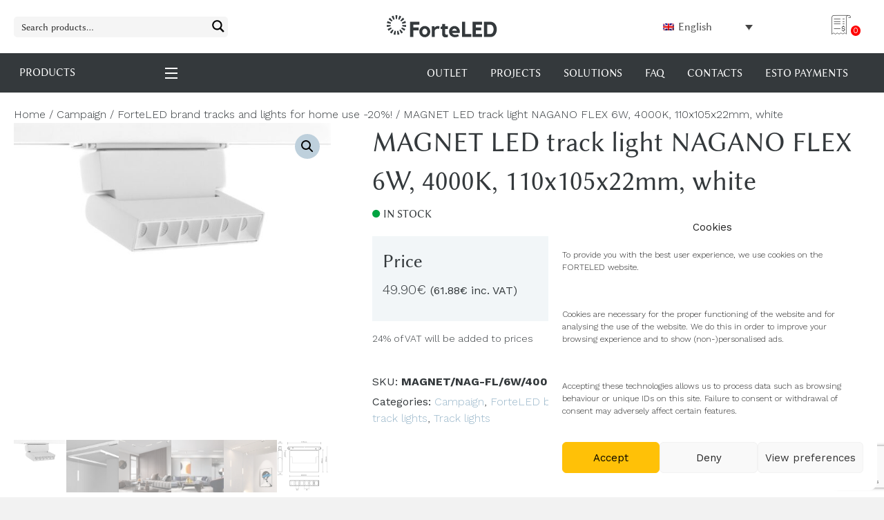

--- FILE ---
content_type: text/html; charset=UTF-8
request_url: https://forteled.com/product/magnet-led-track-light-nagano-flex-6w-4000k-110x105x22mm-white/
body_size: 42475
content:
<!DOCTYPE html>
<html lang="en-US">
<head>
<meta charset="UTF-8" />
<meta name='viewport' content='width=device-width, initial-scale=1.0' />
<meta http-equiv='X-UA-Compatible' content='IE=edge' />
<link rel="profile" href="https://gmpg.org/xfn/11" />
<meta name='robots' content='index, follow, max-image-preview:large, max-snippet:-1, max-video-preview:-1' />
	<style>img:is([sizes="auto" i], [sizes^="auto," i]) { contain-intrinsic-size: 3000px 1500px }</style>
	<link rel="alternate" hreflang="et" href="https://forteled.ee/toode/magnet-led-siinivalgusti-nagano-flex-6w-4000k-110x105x22mm-valge/" />
<link rel="alternate" hreflang="en" href="https://forteled.com/product/magnet-led-track-light-nagano-flex-6w-4000k-110x105x22mm-white/" />
<link rel="alternate" hreflang="x-default" href="https://forteled.ee/toode/magnet-led-siinivalgusti-nagano-flex-6w-4000k-110x105x22mm-valge/" />

	<!-- This site is optimized with the Yoast SEO plugin v24.2 - https://yoast.com/wordpress/plugins/seo/ -->
	<title>MAGNET LED track light NAGANO FLEX 6W, 4000K, 110x105x22mm, white</title><link rel="preload" data-rocket-preload as="style" href="https://fonts.googleapis.com/css?family=Work%20Sans%3A300%2C400%2C700%7COpen%20Sans%3A300%7COpen%20Sans%3A400%7COpen%20Sans%3A700&#038;display=swap" /><link rel="stylesheet" href="https://fonts.googleapis.com/css?family=Work%20Sans%3A300%2C400%2C700%7COpen%20Sans%3A300%7COpen%20Sans%3A400%7COpen%20Sans%3A700&#038;display=swap" media="print" onload="this.media='all'" /><noscript><link rel="stylesheet" href="https://fonts.googleapis.com/css?family=Work%20Sans%3A300%2C400%2C700%7COpen%20Sans%3A300%7COpen%20Sans%3A400%7COpen%20Sans%3A700&#038;display=swap" /></noscript>
	<link rel="canonical" href="https://forteled.com/product/magnet-led-track-light-nagano-flex-6w-4000k-110x105x22mm-white/" />
	<meta property="og:locale" content="en_US" />
	<meta property="og:type" content="article" />
	<meta property="og:title" content="MAGNET LED track light NAGANO FLEX 6W, 4000K, 110x105x22mm, white" />
	<meta property="og:url" content="https://forteled.com/product/magnet-led-track-light-nagano-flex-6w-4000k-110x105x22mm-white/" />
	<meta property="og:site_name" content="Forte LED" />
	<meta property="article:modified_time" content="2024-06-26T11:14:09+00:00" />
	<meta property="og:image" content="https://forteled.ee/wp-content/uploads/2023/11/Nagano-Flex-6W-V.jpg" />
	<meta property="og:image:width" content="2048" />
	<meta property="og:image:height" content="2048" />
	<meta property="og:image:type" content="image/jpeg" />
	<meta name="twitter:card" content="summary_large_image" />
	<script type="application/ld+json" class="yoast-schema-graph">{"@context":"https://schema.org","@graph":[{"@type":"WebPage","@id":"https://forteled.com/product/magnet-led-track-light-nagano-flex-6w-4000k-110x105x22mm-white/","url":"https://forteled.com/product/magnet-led-track-light-nagano-flex-6w-4000k-110x105x22mm-white/","name":"MAGNET LED track light NAGANO FLEX 6W, 4000K, 110x105x22mm, white","isPartOf":{"@id":"https://forteled.com/#website"},"primaryImageOfPage":{"@id":"https://forteled.com/product/magnet-led-track-light-nagano-flex-6w-4000k-110x105x22mm-white/#primaryimage"},"image":{"@id":"https://forteled.com/product/magnet-led-track-light-nagano-flex-6w-4000k-110x105x22mm-white/#primaryimage"},"thumbnailUrl":"https://forteled.com/wp-content/uploads/2023/11/Nagano-Flex-6W-V.jpg","datePublished":"2024-06-26T11:13:04+00:00","dateModified":"2024-06-26T11:14:09+00:00","breadcrumb":{"@id":"https://forteled.com/product/magnet-led-track-light-nagano-flex-6w-4000k-110x105x22mm-white/#breadcrumb"},"inLanguage":"en-US","potentialAction":[{"@type":"ReadAction","target":["https://forteled.com/product/magnet-led-track-light-nagano-flex-6w-4000k-110x105x22mm-white/"]}]},{"@type":"ImageObject","inLanguage":"en-US","@id":"https://forteled.com/product/magnet-led-track-light-nagano-flex-6w-4000k-110x105x22mm-white/#primaryimage","url":"https://forteled.com/wp-content/uploads/2023/11/Nagano-Flex-6W-V.jpg","contentUrl":"https://forteled.com/wp-content/uploads/2023/11/Nagano-Flex-6W-V.jpg","width":2048,"height":2048},{"@type":"BreadcrumbList","@id":"https://forteled.com/product/magnet-led-track-light-nagano-flex-6w-4000k-110x105x22mm-white/#breadcrumb","itemListElement":[{"@type":"ListItem","position":1,"name":"Esileht","item":"https://forteled.com/"},{"@type":"ListItem","position":2,"name":"Catalog","item":"https://forteled.com/catalog/"},{"@type":"ListItem","position":3,"name":"MAGNET LED track light NAGANO FLEX 6W, 4000K, 110x105x22mm, white"}]},{"@type":"WebSite","@id":"https://forteled.com/#website","url":"https://forteled.com/","name":"Forte LED","description":"","potentialAction":[{"@type":"SearchAction","target":{"@type":"EntryPoint","urlTemplate":"https://forteled.com/?s={search_term_string}"},"query-input":{"@type":"PropertyValueSpecification","valueRequired":true,"valueName":"search_term_string"}}],"inLanguage":"en-US"}]}</script>
	<!-- / Yoast SEO plugin. -->


<link rel='dns-prefetch' href='//fonts.googleapis.com' />
<link href='https://fonts.gstatic.com' crossorigin rel='preconnect' />
<link rel="alternate" type="application/rss+xml" title="Forte LED &raquo; Feed" href="https://forteled.com/feed/" />
<link rel="alternate" type="application/rss+xml" title="Forte LED &raquo; Comments Feed" href="https://forteled.com/comments/feed/" />
<style type="text/css">.brave_popup{display:none}</style><script data-no-optimize="1"> var brave_popup_data = {}; var bravepop_emailValidation=false; var brave_popup_videos = {};  var brave_popup_formData = {};var brave_popup_adminUser = false; var brave_popup_pageInfo = {"type":"single","pageID":70236,"singleType":"product"};  var bravepop_emailSuggestions={};</script><link rel="preload" href="https://forteled.com/wp-content/plugins/bb-plugin/fonts/fontawesome/5.15.4/webfonts/fa-solid-900.woff2" as="font" type="font/woff2" crossorigin="anonymous">
<link rel="preload" href="https://forteled.com/wp-content/plugins/bb-plugin/fonts/fontawesome/5.15.4/webfonts/fa-regular-400.woff2" as="font" type="font/woff2" crossorigin="anonymous">
<style id='cf-frontend-style-inline-css'>
@font-face {
	font-family: 'Linux Biolinum';
	font-weight: 100;
	font-display: auto;
	src: url('https://forteled.com/wp-content/uploads/2021/05/linux-biolinum.regular.ttf') format('truetype');
}
</style>
<style id='wp-emoji-styles-inline-css'>

	img.wp-smiley, img.emoji {
		display: inline !important;
		border: none !important;
		box-shadow: none !important;
		height: 1em !important;
		width: 1em !important;
		margin: 0 0.07em !important;
		vertical-align: -0.1em !important;
		background: none !important;
		padding: 0 !important;
	}
</style>
<link rel='stylesheet' id='wp-block-library-css' href='https://forteled.com/wp-includes/css/dist/block-library/style.min.css?ver=1736253058' media='all' />
<style id='wp-block-library-theme-inline-css'>
.wp-block-audio :where(figcaption){color:#555;font-size:13px;text-align:center}.is-dark-theme .wp-block-audio :where(figcaption){color:#ffffffa6}.wp-block-audio{margin:0 0 1em}.wp-block-code{border:1px solid #ccc;border-radius:4px;font-family:Menlo,Consolas,monaco,monospace;padding:.8em 1em}.wp-block-embed :where(figcaption){color:#555;font-size:13px;text-align:center}.is-dark-theme .wp-block-embed :where(figcaption){color:#ffffffa6}.wp-block-embed{margin:0 0 1em}.blocks-gallery-caption{color:#555;font-size:13px;text-align:center}.is-dark-theme .blocks-gallery-caption{color:#ffffffa6}:root :where(.wp-block-image figcaption){color:#555;font-size:13px;text-align:center}.is-dark-theme :root :where(.wp-block-image figcaption){color:#ffffffa6}.wp-block-image{margin:0 0 1em}.wp-block-pullquote{border-bottom:4px solid;border-top:4px solid;color:currentColor;margin-bottom:1.75em}.wp-block-pullquote cite,.wp-block-pullquote footer,.wp-block-pullquote__citation{color:currentColor;font-size:.8125em;font-style:normal;text-transform:uppercase}.wp-block-quote{border-left:.25em solid;margin:0 0 1.75em;padding-left:1em}.wp-block-quote cite,.wp-block-quote footer{color:currentColor;font-size:.8125em;font-style:normal;position:relative}.wp-block-quote:where(.has-text-align-right){border-left:none;border-right:.25em solid;padding-left:0;padding-right:1em}.wp-block-quote:where(.has-text-align-center){border:none;padding-left:0}.wp-block-quote.is-large,.wp-block-quote.is-style-large,.wp-block-quote:where(.is-style-plain){border:none}.wp-block-search .wp-block-search__label{font-weight:700}.wp-block-search__button{border:1px solid #ccc;padding:.375em .625em}:where(.wp-block-group.has-background){padding:1.25em 2.375em}.wp-block-separator.has-css-opacity{opacity:.4}.wp-block-separator{border:none;border-bottom:2px solid;margin-left:auto;margin-right:auto}.wp-block-separator.has-alpha-channel-opacity{opacity:1}.wp-block-separator:not(.is-style-wide):not(.is-style-dots){width:100px}.wp-block-separator.has-background:not(.is-style-dots){border-bottom:none;height:1px}.wp-block-separator.has-background:not(.is-style-wide):not(.is-style-dots){height:2px}.wp-block-table{margin:0 0 1em}.wp-block-table td,.wp-block-table th{word-break:normal}.wp-block-table :where(figcaption){color:#555;font-size:13px;text-align:center}.is-dark-theme .wp-block-table :where(figcaption){color:#ffffffa6}.wp-block-video :where(figcaption){color:#555;font-size:13px;text-align:center}.is-dark-theme .wp-block-video :where(figcaption){color:#ffffffa6}.wp-block-video{margin:0 0 1em}:root :where(.wp-block-template-part.has-background){margin-bottom:0;margin-top:0;padding:1.25em 2.375em}
</style>
<style id='safe-svg-svg-icon-style-inline-css'>
.safe-svg-cover{text-align:center}.safe-svg-cover .safe-svg-inside{display:inline-block;max-width:100%}.safe-svg-cover svg{height:100%;max-height:100%;max-width:100%;width:100%}

</style>
<style id='classic-theme-styles-inline-css'>
/*! This file is auto-generated */
.wp-block-button__link{color:#fff;background-color:#32373c;border-radius:9999px;box-shadow:none;text-decoration:none;padding:calc(.667em + 2px) calc(1.333em + 2px);font-size:1.125em}.wp-block-file__button{background:#32373c;color:#fff;text-decoration:none}
</style>
<style id='global-styles-inline-css'>
:root{--wp--preset--aspect-ratio--square: 1;--wp--preset--aspect-ratio--4-3: 4/3;--wp--preset--aspect-ratio--3-4: 3/4;--wp--preset--aspect-ratio--3-2: 3/2;--wp--preset--aspect-ratio--2-3: 2/3;--wp--preset--aspect-ratio--16-9: 16/9;--wp--preset--aspect-ratio--9-16: 9/16;--wp--preset--color--black: #000000;--wp--preset--color--cyan-bluish-gray: #abb8c3;--wp--preset--color--white: #ffffff;--wp--preset--color--pale-pink: #f78da7;--wp--preset--color--vivid-red: #cf2e2e;--wp--preset--color--luminous-vivid-orange: #ff6900;--wp--preset--color--luminous-vivid-amber: #fcb900;--wp--preset--color--light-green-cyan: #7bdcb5;--wp--preset--color--vivid-green-cyan: #00d084;--wp--preset--color--pale-cyan-blue: #8ed1fc;--wp--preset--color--vivid-cyan-blue: #0693e3;--wp--preset--color--vivid-purple: #9b51e0;--wp--preset--color--fl-heading-text: #34393c;--wp--preset--color--fl-body-bg: #f2f2f2;--wp--preset--color--fl-body-text: #34393c;--wp--preset--color--fl-accent: #9bb8cb;--wp--preset--color--fl-accent-hover: #83a3ad;--wp--preset--color--fl-topbar-bg: #ffffff;--wp--preset--color--fl-topbar-text: #757575;--wp--preset--color--fl-topbar-link: #2b7bb9;--wp--preset--color--fl-topbar-hover: #2b7bb9;--wp--preset--color--fl-header-bg: #ffffff;--wp--preset--color--fl-header-text: #757575;--wp--preset--color--fl-header-link: #757575;--wp--preset--color--fl-header-hover: #2b7bb9;--wp--preset--color--fl-nav-bg: #ffffff;--wp--preset--color--fl-nav-link: #757575;--wp--preset--color--fl-nav-hover: #2b7bb9;--wp--preset--color--fl-content-bg: #ffffff;--wp--preset--color--fl-footer-widgets-bg: #ffffff;--wp--preset--color--fl-footer-widgets-text: #757575;--wp--preset--color--fl-footer-widgets-link: #2b7bb9;--wp--preset--color--fl-footer-widgets-hover: #2b7bb9;--wp--preset--color--fl-footer-bg: #ffffff;--wp--preset--color--fl-footer-text: #757575;--wp--preset--color--fl-footer-link: #2b7bb9;--wp--preset--color--fl-footer-hover: #2b7bb9;--wp--preset--gradient--vivid-cyan-blue-to-vivid-purple: linear-gradient(135deg,rgba(6,147,227,1) 0%,rgb(155,81,224) 100%);--wp--preset--gradient--light-green-cyan-to-vivid-green-cyan: linear-gradient(135deg,rgb(122,220,180) 0%,rgb(0,208,130) 100%);--wp--preset--gradient--luminous-vivid-amber-to-luminous-vivid-orange: linear-gradient(135deg,rgba(252,185,0,1) 0%,rgba(255,105,0,1) 100%);--wp--preset--gradient--luminous-vivid-orange-to-vivid-red: linear-gradient(135deg,rgba(255,105,0,1) 0%,rgb(207,46,46) 100%);--wp--preset--gradient--very-light-gray-to-cyan-bluish-gray: linear-gradient(135deg,rgb(238,238,238) 0%,rgb(169,184,195) 100%);--wp--preset--gradient--cool-to-warm-spectrum: linear-gradient(135deg,rgb(74,234,220) 0%,rgb(151,120,209) 20%,rgb(207,42,186) 40%,rgb(238,44,130) 60%,rgb(251,105,98) 80%,rgb(254,248,76) 100%);--wp--preset--gradient--blush-light-purple: linear-gradient(135deg,rgb(255,206,236) 0%,rgb(152,150,240) 100%);--wp--preset--gradient--blush-bordeaux: linear-gradient(135deg,rgb(254,205,165) 0%,rgb(254,45,45) 50%,rgb(107,0,62) 100%);--wp--preset--gradient--luminous-dusk: linear-gradient(135deg,rgb(255,203,112) 0%,rgb(199,81,192) 50%,rgb(65,88,208) 100%);--wp--preset--gradient--pale-ocean: linear-gradient(135deg,rgb(255,245,203) 0%,rgb(182,227,212) 50%,rgb(51,167,181) 100%);--wp--preset--gradient--electric-grass: linear-gradient(135deg,rgb(202,248,128) 0%,rgb(113,206,126) 100%);--wp--preset--gradient--midnight: linear-gradient(135deg,rgb(2,3,129) 0%,rgb(40,116,252) 100%);--wp--preset--font-size--small: 13px;--wp--preset--font-size--medium: 20px;--wp--preset--font-size--large: 36px;--wp--preset--font-size--x-large: 42px;--wp--preset--font-family--inter: "Inter", sans-serif;--wp--preset--font-family--cardo: Cardo;--wp--preset--spacing--20: 0.44rem;--wp--preset--spacing--30: 0.67rem;--wp--preset--spacing--40: 1rem;--wp--preset--spacing--50: 1.5rem;--wp--preset--spacing--60: 2.25rem;--wp--preset--spacing--70: 3.38rem;--wp--preset--spacing--80: 5.06rem;--wp--preset--shadow--natural: 6px 6px 9px rgba(0, 0, 0, 0.2);--wp--preset--shadow--deep: 12px 12px 50px rgba(0, 0, 0, 0.4);--wp--preset--shadow--sharp: 6px 6px 0px rgba(0, 0, 0, 0.2);--wp--preset--shadow--outlined: 6px 6px 0px -3px rgba(255, 255, 255, 1), 6px 6px rgba(0, 0, 0, 1);--wp--preset--shadow--crisp: 6px 6px 0px rgba(0, 0, 0, 1);}:where(.is-layout-flex){gap: 0.5em;}:where(.is-layout-grid){gap: 0.5em;}body .is-layout-flex{display: flex;}.is-layout-flex{flex-wrap: wrap;align-items: center;}.is-layout-flex > :is(*, div){margin: 0;}body .is-layout-grid{display: grid;}.is-layout-grid > :is(*, div){margin: 0;}:where(.wp-block-columns.is-layout-flex){gap: 2em;}:where(.wp-block-columns.is-layout-grid){gap: 2em;}:where(.wp-block-post-template.is-layout-flex){gap: 1.25em;}:where(.wp-block-post-template.is-layout-grid){gap: 1.25em;}.has-black-color{color: var(--wp--preset--color--black) !important;}.has-cyan-bluish-gray-color{color: var(--wp--preset--color--cyan-bluish-gray) !important;}.has-white-color{color: var(--wp--preset--color--white) !important;}.has-pale-pink-color{color: var(--wp--preset--color--pale-pink) !important;}.has-vivid-red-color{color: var(--wp--preset--color--vivid-red) !important;}.has-luminous-vivid-orange-color{color: var(--wp--preset--color--luminous-vivid-orange) !important;}.has-luminous-vivid-amber-color{color: var(--wp--preset--color--luminous-vivid-amber) !important;}.has-light-green-cyan-color{color: var(--wp--preset--color--light-green-cyan) !important;}.has-vivid-green-cyan-color{color: var(--wp--preset--color--vivid-green-cyan) !important;}.has-pale-cyan-blue-color{color: var(--wp--preset--color--pale-cyan-blue) !important;}.has-vivid-cyan-blue-color{color: var(--wp--preset--color--vivid-cyan-blue) !important;}.has-vivid-purple-color{color: var(--wp--preset--color--vivid-purple) !important;}.has-black-background-color{background-color: var(--wp--preset--color--black) !important;}.has-cyan-bluish-gray-background-color{background-color: var(--wp--preset--color--cyan-bluish-gray) !important;}.has-white-background-color{background-color: var(--wp--preset--color--white) !important;}.has-pale-pink-background-color{background-color: var(--wp--preset--color--pale-pink) !important;}.has-vivid-red-background-color{background-color: var(--wp--preset--color--vivid-red) !important;}.has-luminous-vivid-orange-background-color{background-color: var(--wp--preset--color--luminous-vivid-orange) !important;}.has-luminous-vivid-amber-background-color{background-color: var(--wp--preset--color--luminous-vivid-amber) !important;}.has-light-green-cyan-background-color{background-color: var(--wp--preset--color--light-green-cyan) !important;}.has-vivid-green-cyan-background-color{background-color: var(--wp--preset--color--vivid-green-cyan) !important;}.has-pale-cyan-blue-background-color{background-color: var(--wp--preset--color--pale-cyan-blue) !important;}.has-vivid-cyan-blue-background-color{background-color: var(--wp--preset--color--vivid-cyan-blue) !important;}.has-vivid-purple-background-color{background-color: var(--wp--preset--color--vivid-purple) !important;}.has-black-border-color{border-color: var(--wp--preset--color--black) !important;}.has-cyan-bluish-gray-border-color{border-color: var(--wp--preset--color--cyan-bluish-gray) !important;}.has-white-border-color{border-color: var(--wp--preset--color--white) !important;}.has-pale-pink-border-color{border-color: var(--wp--preset--color--pale-pink) !important;}.has-vivid-red-border-color{border-color: var(--wp--preset--color--vivid-red) !important;}.has-luminous-vivid-orange-border-color{border-color: var(--wp--preset--color--luminous-vivid-orange) !important;}.has-luminous-vivid-amber-border-color{border-color: var(--wp--preset--color--luminous-vivid-amber) !important;}.has-light-green-cyan-border-color{border-color: var(--wp--preset--color--light-green-cyan) !important;}.has-vivid-green-cyan-border-color{border-color: var(--wp--preset--color--vivid-green-cyan) !important;}.has-pale-cyan-blue-border-color{border-color: var(--wp--preset--color--pale-cyan-blue) !important;}.has-vivid-cyan-blue-border-color{border-color: var(--wp--preset--color--vivid-cyan-blue) !important;}.has-vivid-purple-border-color{border-color: var(--wp--preset--color--vivid-purple) !important;}.has-vivid-cyan-blue-to-vivid-purple-gradient-background{background: var(--wp--preset--gradient--vivid-cyan-blue-to-vivid-purple) !important;}.has-light-green-cyan-to-vivid-green-cyan-gradient-background{background: var(--wp--preset--gradient--light-green-cyan-to-vivid-green-cyan) !important;}.has-luminous-vivid-amber-to-luminous-vivid-orange-gradient-background{background: var(--wp--preset--gradient--luminous-vivid-amber-to-luminous-vivid-orange) !important;}.has-luminous-vivid-orange-to-vivid-red-gradient-background{background: var(--wp--preset--gradient--luminous-vivid-orange-to-vivid-red) !important;}.has-very-light-gray-to-cyan-bluish-gray-gradient-background{background: var(--wp--preset--gradient--very-light-gray-to-cyan-bluish-gray) !important;}.has-cool-to-warm-spectrum-gradient-background{background: var(--wp--preset--gradient--cool-to-warm-spectrum) !important;}.has-blush-light-purple-gradient-background{background: var(--wp--preset--gradient--blush-light-purple) !important;}.has-blush-bordeaux-gradient-background{background: var(--wp--preset--gradient--blush-bordeaux) !important;}.has-luminous-dusk-gradient-background{background: var(--wp--preset--gradient--luminous-dusk) !important;}.has-pale-ocean-gradient-background{background: var(--wp--preset--gradient--pale-ocean) !important;}.has-electric-grass-gradient-background{background: var(--wp--preset--gradient--electric-grass) !important;}.has-midnight-gradient-background{background: var(--wp--preset--gradient--midnight) !important;}.has-small-font-size{font-size: var(--wp--preset--font-size--small) !important;}.has-medium-font-size{font-size: var(--wp--preset--font-size--medium) !important;}.has-large-font-size{font-size: var(--wp--preset--font-size--large) !important;}.has-x-large-font-size{font-size: var(--wp--preset--font-size--x-large) !important;}
:where(.wp-block-post-template.is-layout-flex){gap: 1.25em;}:where(.wp-block-post-template.is-layout-grid){gap: 1.25em;}
:where(.wp-block-columns.is-layout-flex){gap: 2em;}:where(.wp-block-columns.is-layout-grid){gap: 2em;}
:root :where(.wp-block-pullquote){font-size: 1.5em;line-height: 1.6;}
</style>
<link rel='stylesheet' id='photoswipe-css' href='https://forteled.com/wp-content/plugins/woocommerce/assets/css/photoswipe/photoswipe.min.css?ver=1766426527' media='all' />
<link rel='stylesheet' id='photoswipe-default-skin-css' href='https://forteled.com/wp-content/plugins/woocommerce/assets/css/photoswipe/default-skin/default-skin.min.css?ver=1766426527' media='all' />
<link rel='stylesheet' id='woocommerce-layout-css' href='https://forteled.com/wp-content/plugins/woocommerce/assets/css/woocommerce-layout.css?ver=1766426527' media='all' />
<link rel='stylesheet' id='woocommerce-smallscreen-css' href='https://forteled.com/wp-content/plugins/woocommerce/assets/css/woocommerce-smallscreen.css?ver=1766426527' media='only screen and (max-width: 767px)' />
<link rel='stylesheet' id='woocommerce-general-css' href='https://forteled.com/wp-content/plugins/woocommerce/assets/css/woocommerce.css?ver=1766426527' media='all' />
<style id='woocommerce-inline-inline-css'>
.woocommerce form .form-row .required { visibility: visible; }
</style>
<link rel='stylesheet' id='wpml-legacy-dropdown-0-css' href='https://forteled.com/wp-content/plugins/sitepress-multilingual-cms/templates/language-switchers/legacy-dropdown/style.min.css?ver=1736253553' media='all' />
<link rel='stylesheet' id='cmplz-general-css' href='https://forteled.com/wp-content/plugins/complianz-gdpr/assets/css/cookieblocker.min.css?ver=1736253786' media='all' />
<link rel='stylesheet' id='font-awesome-5-css' href='https://forteled.com/wp-content/plugins/bb-plugin/fonts/fontawesome/5.15.4/css/all.min.css?ver=1737612125' media='all' />
<link rel='stylesheet' id='fl-builder-layout-bundle-dc4a44c4a29622bf98fd288ad2c0f3a7-css' href='https://forteled.com/wp-content/uploads/bb-plugin/cache/dc4a44c4a29622bf98fd288ad2c0f3a7-layout-bundle.css?ver=1767353710' media='all' />
<link rel='stylesheet' id='wpdreams-ajaxsearchpro-instances-css' href='https://forteled.com/wp-content/uploads/asp_upload/style.instances-ho-is-po-no-da-au-se-is.css?ver=1697703643' media='all' />
<link rel='stylesheet' id='yith_ywraq_frontend-css' href='https://forteled.com/wp-content/plugins/yith-woocommerce-request-a-quote-premium/assets/css/ywraq-frontend.css?ver=1738680225' media='all' />
<style id='yith_ywraq_frontend-inline-css'>
:root {
		--ywraq_layout_button_bg_color: #ffc700;
		--ywraq_layout_button_bg_color_hover: #0c0c0c;
		--ywraq_layout_button_border_color: #ffc700;
		--ywraq_layout_button_border_color_hover: #0c0c0c;
		--ywraq_layout_button_color: #0c0c0c;
		--ywraq_layout_button_color_hover: #fff;
		
		--ywraq_checkout_button_bg_color: #0066b4;
		--ywraq_checkout_button_bg_color_hover: #044a80;
		--ywraq_checkout_button_border_color: #0066b4;
		--ywraq_checkout_button_border_color_hover: #044a80;
		--ywraq_checkout_button_color: #ffffff;
		--ywraq_checkout_button_color_hover: #ffffff;
		
		--ywraq_accept_button_bg_color: #0066b4;
		--ywraq_accept_button_bg_color_hover: #044a80;
		--ywraq_accept_button_border_color: #0066b4;
		--ywraq_accept_button_border_color_hover: #044a80;
		--ywraq_accept_button_color: #ffffff;
		--ywraq_accept_button_color_hover: #ffffff;
		
		--ywraq_reject_button_bg_color: transparent;
		--ywraq_reject_button_bg_color_hover: #CC2B2B;
		--ywraq_reject_button_border_color: #CC2B2B;
		--ywraq_reject_button_border_color_hover: #CC2B2B;
		--ywraq_reject_button_color: #CC2B2B;
		--ywraq_reject_button_color_hover: #ffffff;
		}		

</style>
<link rel='stylesheet' id='jquery-magnificpopup-css' href='https://forteled.com/wp-content/plugins/bb-plugin/css/jquery.magnificpopup.css?ver=1737612125' media='all' />
<link rel='stylesheet' id='bootstrap-4-css' href='https://forteled.com/wp-content/themes/bb-theme/css/bootstrap-4.min.css?ver=1740074525' media='all' />
<link rel='stylesheet' id='fl-automator-skin-css' href='https://forteled.com/wp-content/uploads/bb-theme/skin-691c10cb6c7e5.css?ver=1763446987' media='all' />
<link rel='stylesheet' id='fl-child-theme-css' href='https://forteled.com/wp-content/themes/xysum-theme-child/style.css?ver=1697703768' media='all' />
<link rel='stylesheet' id='tw_styles-css' href='https://forteled.com/wp-content/themes/xysum-theme-child/assets/css/tw_styles.css?ver=1742895859' media='all' />

<script src="https://forteled.com/wp-includes/js/jquery/jquery.min.js?ver=1700644652" id="jquery-core-js"></script>
<script src="https://forteled.com/wp-includes/js/jquery/jquery-migrate.min.js?ver=1700644652" id="jquery-migrate-js"></script>
<script src="https://forteled.com/wp-content/plugins/woocommerce/assets/js/jquery-blockui/jquery.blockUI.min.js?ver=1766426527" id="jquery-blockui-js" defer data-wp-strategy="defer"></script>
<script id="wc-add-to-cart-js-extra">
var wc_add_to_cart_params = {"ajax_url":"\/wp-admin\/admin-ajax.php?lang=en","wc_ajax_url":"\/?wc-ajax=%%endpoint%%&lang=en","i18n_view_cart":"View cart","cart_url":"https:\/\/forteled.com\/cart-2\/","is_cart":"","cart_redirect_after_add":"no"};
</script>
<script src="https://forteled.com/wp-content/plugins/woocommerce/assets/js/frontend/add-to-cart.min.js?ver=1766426527" id="wc-add-to-cart-js" defer data-wp-strategy="defer"></script>
<script src="https://forteled.com/wp-content/plugins/woocommerce/assets/js/zoom/jquery.zoom.min.js?ver=1766426527" id="zoom-js" defer data-wp-strategy="defer"></script>
<script src="https://forteled.com/wp-content/plugins/woocommerce/assets/js/flexslider/jquery.flexslider.min.js?ver=1766426527" id="flexslider-js" defer data-wp-strategy="defer"></script>
<script src="https://forteled.com/wp-content/plugins/woocommerce/assets/js/photoswipe/photoswipe.min.js?ver=1766426527" id="photoswipe-js" defer data-wp-strategy="defer"></script>
<script src="https://forteled.com/wp-content/plugins/woocommerce/assets/js/photoswipe/photoswipe-ui-default.min.js?ver=1766426527" id="photoswipe-ui-default-js" defer data-wp-strategy="defer"></script>
<script id="wc-single-product-js-extra">
var wc_single_product_params = {"i18n_required_rating_text":"Please select a rating","i18n_product_gallery_trigger_text":"View full-screen image gallery","review_rating_required":"yes","flexslider":{"rtl":false,"animation":"slide","smoothHeight":true,"directionNav":false,"controlNav":"thumbnails","slideshow":false,"animationSpeed":500,"animationLoop":false,"allowOneSlide":false},"zoom_enabled":"1","zoom_options":[],"photoswipe_enabled":"1","photoswipe_options":{"shareEl":false,"closeOnScroll":false,"history":false,"hideAnimationDuration":0,"showAnimationDuration":0,"captionEl":false},"flexslider_enabled":"1"};
</script>
<script src="https://forteled.com/wp-content/plugins/woocommerce/assets/js/frontend/single-product.min.js?ver=1766426527" id="wc-single-product-js" defer data-wp-strategy="defer"></script>
<script src="https://forteled.com/wp-content/plugins/woocommerce/assets/js/js-cookie/js.cookie.min.js?ver=1766426527" id="js-cookie-js" defer data-wp-strategy="defer"></script>
<script id="woocommerce-js-extra">
var woocommerce_params = {"ajax_url":"\/wp-admin\/admin-ajax.php?lang=en","wc_ajax_url":"\/?wc-ajax=%%endpoint%%&lang=en"};
</script>
<script src="https://forteled.com/wp-content/plugins/woocommerce/assets/js/frontend/woocommerce.min.js?ver=1766426527" id="woocommerce-js" defer data-wp-strategy="defer"></script>
<script src="https://forteled.com/wp-content/plugins/sitepress-multilingual-cms/templates/language-switchers/legacy-dropdown/script.min.js?ver=1736253553" id="wpml-legacy-dropdown-0-js"></script>
<script id="wpml-xdomain-data-js-extra">
var wpml_xdomain_data = {"css_selector":"wpml-ls-item","ajax_url":"https:\/\/forteled.com\/wp-admin\/admin-ajax.php","current_lang":"en","_nonce":"58302ccbb5"};
</script>
<script src="https://forteled.com/wp-content/plugins/sitepress-multilingual-cms/res/js/xdomain-data.js?ver=1736253553" id="wpml-xdomain-data-js" defer data-wp-strategy="defer"></script>
<link rel="https://api.w.org/" href="https://forteled.com/wp-json/" /><link rel="alternate" title="JSON" type="application/json" href="https://forteled.com/wp-json/wp/v2/product/70236" /><link rel="EditURI" type="application/rsd+xml" title="RSD" href="https://forteled.com/xmlrpc.php?rsd" />
<meta name="generator" content="WordPress 6.7.4" />
<meta name="generator" content="WooCommerce 9.5.3" />
<link rel='shortlink' href='https://forteled.com/?p=70236' />
<link rel="alternate" title="oEmbed (JSON)" type="application/json+oembed" href="https://forteled.com/wp-json/oembed/1.0/embed?url=https%3A%2F%2Fforteled.com%2Fproduct%2Fmagnet-led-track-light-nagano-flex-6w-4000k-110x105x22mm-white%2F" />
<link rel="alternate" title="oEmbed (XML)" type="text/xml+oembed" href="https://forteled.com/wp-json/oembed/1.0/embed?url=https%3A%2F%2Fforteled.com%2Fproduct%2Fmagnet-led-track-light-nagano-flex-6w-4000k-110x105x22mm-white%2F&#038;format=xml" />
<meta name="generator" content="WPML ver:4.6.15 stt:1,15;" />
<script type="text/javascript">
(function(url){
	if(/(?:Chrome\/26\.0\.1410\.63 Safari\/537\.31|WordfenceTestMonBot)/.test(navigator.userAgent)){ return; }
	var addEvent = function(evt, handler) {
		if (window.addEventListener) {
			document.addEventListener(evt, handler, false);
		} else if (window.attachEvent) {
			document.attachEvent('on' + evt, handler);
		}
	};
	var removeEvent = function(evt, handler) {
		if (window.removeEventListener) {
			document.removeEventListener(evt, handler, false);
		} else if (window.detachEvent) {
			document.detachEvent('on' + evt, handler);
		}
	};
	var evts = 'contextmenu dblclick drag dragend dragenter dragleave dragover dragstart drop keydown keypress keyup mousedown mousemove mouseout mouseover mouseup mousewheel scroll'.split(' ');
	var logHuman = function() {
		if (window.wfLogHumanRan) { return; }
		window.wfLogHumanRan = true;
		var wfscr = document.createElement('script');
		wfscr.type = 'text/javascript';
		wfscr.async = true;
		wfscr.src = url + '&r=' + Math.random();
		(document.getElementsByTagName('head')[0]||document.getElementsByTagName('body')[0]).appendChild(wfscr);
		for (var i = 0; i < evts.length; i++) {
			removeEvent(evts[i], logHuman);
		}
	};
	for (var i = 0; i < evts.length; i++) {
		addEvent(evts[i], logHuman);
	}
})('//forteled.com/?wordfence_lh=1&hid=D5A137B129D94B8B77A7E7EE079917D1');
</script>			<style>.cmplz-hidden {
					display: none !important;
				}</style><script>
	(function($) {
    $(document).on('facetwp-loaded', function() {
        if (FWP.loaded) {
            $('html, body').animate({
                scrollTop: $('.facetwp-template').offset().top
            }, 500);
        }
    });
})(jQuery);
</script>
	<noscript><style>.woocommerce-product-gallery{ opacity: 1 !important; }</style></noscript>
	                
                <style>.recentcomments a{display:inline !important;padding:0 !important;margin:0 !important;}</style>			<script data-service="facebook" data-category="marketing"  type="text/plain">
				!function(f,b,e,v,n,t,s){if(f.fbq)return;n=f.fbq=function(){n.callMethod?
					n.callMethod.apply(n,arguments):n.queue.push(arguments)};if(!f._fbq)f._fbq=n;
					n.push=n;n.loaded=!0;n.version='2.0';n.queue=[];t=b.createElement(e);t.async=!0;
					t.src=v;s=b.getElementsByTagName(e)[0];s.parentNode.insertBefore(t,s)}(window,
					document,'script','https://connect.facebook.net/en_US/fbevents.js');
			</script>
			<!-- WooCommerce Facebook Integration Begin -->
			<script data-service="facebook" data-category="marketing"  type="text/plain">

				fbq('init', '1304729317133379', {}, {
    "agent": "woocommerce-9.5.3-3.3.1"
});

				fbq( 'track', 'PageView', {
    "source": "woocommerce",
    "version": "9.5.3",
    "pluginVersion": "3.3.1"
} );

				document.addEventListener( 'DOMContentLoaded', function() {
					// Insert placeholder for events injected when a product is added to the cart through AJAX.
					document.body.insertAdjacentHTML( 'beforeend', '<div class=\"wc-facebook-pixel-event-placeholder\"></div>' );
				}, false );

			</script>
			<!-- WooCommerce Facebook Integration End -->
			            <style type="text/css">
                @font-face {
                    font-family: 'asppsicons2';
                    src: url('https://forteled.com/wp-content/plugins/ajax-search-pro/css/fonts/icons/icons2.eot');
                    src: url('https://forteled.com/wp-content/plugins/ajax-search-pro/css/fonts/icons/icons2.eot?#iefix') format('embedded-opentype'),
                    url('https://forteled.com/wp-content/plugins/ajax-search-pro/css/fonts/icons/icons2.woff2') format('woff2'),
                    url('https://forteled.com/wp-content/plugins/ajax-search-pro/css/fonts/icons/icons2.woff') format('woff'),
                    url('https://forteled.com/wp-content/plugins/ajax-search-pro/css/fonts/icons/icons2.ttf') format('truetype'),
                    url('https://forteled.com/wp-content/plugins/ajax-search-pro/css/fonts/icons/icons2.svg#icons') format('svg');
                    font-weight: normal;
                    font-style: normal;
                }
                                .asp_m{height: 0;}            </style>
                        <script type="text/javascript">
                if ( typeof _ASP !== "undefined" && _ASP !== null && typeof _ASP.initialize !== "undefined" )
                    _ASP.initialize();
            </script>
            <style class='wp-fonts-local'>
@font-face{font-family:Inter;font-style:normal;font-weight:300 900;font-display:fallback;src:url('https://forteled.com/wp-content/plugins/woocommerce/assets/fonts/Inter-VariableFont_slnt,wght.woff2') format('woff2');font-stretch:normal;}
@font-face{font-family:Cardo;font-style:normal;font-weight:400;font-display:fallback;src:url('https://forteled.com/wp-content/plugins/woocommerce/assets/fonts/cardo_normal_400.woff2') format('woff2');}
</style>
<link rel="icon" href="https://forteled.com/wp-content/uploads/2021/05/cropped-cropped-ForteLED-Favicon-Transparent-32x32.png" sizes="32x32" />
<link rel="icon" href="https://forteled.com/wp-content/uploads/2021/05/cropped-cropped-ForteLED-Favicon-Transparent-192x192.png" sizes="192x192" />
<link rel="apple-touch-icon" href="https://forteled.com/wp-content/uploads/2021/05/cropped-cropped-ForteLED-Favicon-Transparent-180x180.png" />
<meta name="msapplication-TileImage" content="https://forteled.com/wp-content/uploads/2021/05/cropped-cropped-ForteLED-Favicon-Transparent-270x270.png" />
		<style id="wp-custom-css">
			.asp_m_1{
	background-color:#f5f5f5 !important;
	border-radius:5px !important;
	padding-bottom:2px !important;
}

		</style>
		<script id="fl-theme-custom-js">(function($) {
    $(document).on('facetwp-loaded', function() {
        $.each(FWP.settings.num_choices, function(key, val) {
            var $parent = $('.facetwp-facet-' + key).closest('.widget_custom_html');
            (0 === val) ? $parent.hide() : $parent.show();
        });
    });
})(jQuery);</script>
<script defer src="https://cdn.jsdelivr.net/npm/@alpinejs/collapse@3.x.x/dist/cdn.min.js"></script>
<script defer src="https://cdn.jsdelivr.net/npm/alpinejs@3.14.1/dist/cdn.min.js"></script>
<meta name="google-site-verification" content="4fbL9QJoIto7kdiGOBvkt6M86CjqqS1jTqMP20K6Pt0" />
<meta name="generator" content="WP Rocket 3.17.4" data-wpr-features="wpr_desktop" /></head>
<body data-rsssl=1 data-cmplz=1 class="product-template-default single single-product postid-70236 theme-bb-theme fl-builder-2-8-6-1 fl-themer-1-4-11-2 fl-theme-1-7-18 woocommerce woocommerce-page woocommerce-no-js fl-theme-builder-footer fl-theme-builder-footer-footer fl-theme-builder-singular fl-theme-builder-singular-product-page fl-theme-builder-header fl-theme-builder-header-header-copy-copy fl-framework-bootstrap-4 fl-preset-default fl-full-width fl-search-active woo-4 woo-products-per-page-16" itemscope="itemscope" itemtype="https://schema.org/WebPage">
<a aria-label="Skip to content" class="fl-screen-reader-text" href="#fl-main-content">Skip to content</a><div data-rocket-location-hash="d434d8484ca3c7ebe008e10ddf366009" class="fl-page">
	<header data-rocket-location-hash="c36c0cc75e98720fa35741d12e01d505" class="fl-builder-content fl-builder-content-74693 fl-builder-global-templates-locked" data-post-id="74693" data-type="header" data-sticky="1" data-sticky-on="" data-sticky-breakpoint="medium" data-shrink="0" data-overlay="0" data-overlay-bg="transparent" data-shrink-image-height="50px" role="banner" itemscope="itemscope" itemtype="http://schema.org/WPHeader"><div data-rocket-location-hash="79aba4d94c2bb856f85931c58b341aab" class="fl-row fl-row-full-width fl-row-bg-color fl-node-s4kmquxe8i79 fl-row-default-height fl-row-align-center desktopMenu" data-node="s4kmquxe8i79">
	<div class="fl-row-content-wrap">
						<div class="fl-row-content fl-row-fixed-width fl-node-content">
		
<div class="fl-col-group fl-node-et61cls4ghdp" data-node="et61cls4ghdp">
			<div class="fl-col fl-node-e1jchstikxpy fl-col-bg-color fl-col-has-cols" data-node="e1jchstikxpy">
	<div class="fl-col-content fl-node-content">
<div class="fl-col-group fl-node-t4xoz5dr2gk1 fl-col-group-nested fl-col-group-equal-height fl-col-group-align-center" data-node="t4xoz5dr2gk1">
			<div class="fl-col fl-node-b6d7iplst83h fl-col-bg-color fl-col-small" data-node="b6d7iplst83h">
	<div class="fl-col-content fl-node-content"><div class="fl-module fl-module-html fl-node-ri4tzkp8vbsx" data-node="ri4tzkp8vbsx">
	<div class="fl-module-content fl-node-content">
		<div class="fl-html">
	<div class='asp_w asp_m asp_m_1 asp_m_1_1 wpdreams_asp_sc wpdreams_asp_sc-1 ajaxsearchpro asp_main_container  asp_non_compact'
     data-id="1"
     data-name="Product Search"
          data-instance="1"
     id='ajaxsearchpro1_1'>
<div class="probox">
    
    <div class='promagnifier'>
        	    <div class='asp_text_button hiddend'>
		    Search	    </div>
        <div class='innericon'>
            <svg xmlns="http://www.w3.org/2000/svg" width="512" height="512" viewBox="0 0 512 512"><path d="M460.355 421.59l-106.51-106.512c20.04-27.553 31.884-61.437 31.884-98.037C385.73 124.935 310.792 50 218.685 50c-92.106 0-167.04 74.934-167.04 167.04 0 92.107 74.935 167.042 167.04 167.042 34.912 0 67.352-10.773 94.184-29.158L419.945 462l40.41-40.41zM100.63 217.04c0-65.095 52.96-118.055 118.056-118.055 65.098 0 118.057 52.96 118.057 118.056 0 65.097-52.96 118.057-118.057 118.057-65.096 0-118.055-52.96-118.055-118.056z"/></svg>        </div>
	    <div class="asp_clear"></div>
    </div>

    
    
    <div class='prosettings' style='display:none;' data-opened=0>
                <div class='innericon'>
            <svg xmlns="http://www.w3.org/2000/svg" width="512" height="512" viewBox="0 0 512 512"><polygon transform="rotate(90 256 256)" points="142.332,104.886 197.48,50 402.5,256 197.48,462 142.332,407.113 292.727,256"/></svg>        </div>
    </div>

    
    
    <div class='proinput'>
        <form action='#' autocomplete="off" aria-label="Search form 1">
            <input type='search' class='orig'
                   placeholder='Search products...'
                   name='phrase' value=''
                   aria-label="Search input 1"
                   autocomplete="off"/>
            <input type='text' class='autocomplete' name='phrase' value=''
                   aria-label="Search autocomplete, ignore please"
                   aria-hidden="true"
                   autocomplete="off" disabled/>
            <input type='submit'
                   aria-hidden="true"
                   aria-label="Hidden button"
                   style='width:0; height: 0; visibility: hidden;'>
        </form>
    </div>

    
    
    <div class='proloading'>
                        <div class="asp_loader">
            <div class="asp_loader-inner asp_simple-circle">
                        </div>
        </div>
                    </div>

            <div class='proclose'>
            <svg version="1.1" xmlns="http://www.w3.org/2000/svg" xmlns:xlink="http://www.w3.org/1999/xlink" x="0px"
                 y="0px"
                 width="512px" height="512px" viewBox="0 0 512 512" enable-background="new 0 0 512 512"
                 xml:space="preserve">
            <polygon id="x-mark-icon"
                     points="438.393,374.595 319.757,255.977 438.378,137.348 374.595,73.607 255.995,192.225 137.375,73.622 73.607,137.352 192.246,255.983 73.622,374.625 137.352,438.393 256.002,319.734 374.652,438.378 "/>
            </svg>
        </div>
    
    
</div><div id='ajaxsearchprores1_1' class='asp_w asp_r asp_r_1 asp_r_1_1 vertical ajaxsearchpro wpdreams_asp_sc wpdreams_asp_sc-1'
     data-id="1"
     data-instance="1">

    
    
    
    <div class="results">

        
        <div class="resdrg">
        </div>

        
    </div>

    
    
    

    <div class="asp_res_loader hiddend">
                    <div class="asp_loader">
                <div class="asp_loader-inner asp_simple-circle">
                                </div>
            </div>
            </div>
</div>    <div id='ajaxsearchprosettings1_1' class="asp_w asp_s asp_s_1 asp_s_1_1 wpdreams_asp_sc wpdreams_asp_sc-1 ajaxsearchpro searchsettings"
    data-id="1"
    data-instance="1">
<form name='options' class="asp-fss-flex" autocomplete = 'off'>
        <input type="hidden" style="display:none;" name="current_page_id" value="70236">
            <input type="hidden" style="display:none;" name="woo_currency" value="EUR">
            <input type='hidden' name='qtranslate_lang' style="display:none;"
               value='0'/>
    			<input type='hidden' name='wpml_lang' style="display:none;"
		       value='en'/>
	    <input type="hidden" name="filters_changed" style="display:none;" value="0">
    <input type="hidden" name="filters_initial" style="display:none;" value="1">
    <fieldset class="asp_filter_generic asp_filter_id_1 asp_filter_n_0 hiddend">
            <legend>Generic filters</legend>
            <div class="asp_option hiddend" aria-hidden="true">
            <div class="asp_option_inner">
                <input type="checkbox" value="exact" id="set_exact1_1"
                                              name="asp_gen[]" />
                <label for="set_exact1_1">
                    Hidden label                </label>
            </div>
        </div>
            <div class="asp_option hiddend" aria-hidden="true">
            <div class="asp_option_inner">
                <input type="checkbox" value="title" id="set_title1_1"
                       data-origvalue="1"                       name="asp_gen[]"  checked="checked"/>
                <label for="set_title1_1">
                    Hidden label                </label>
            </div>
        </div>
            <div class="asp_option hiddend" aria-hidden="true">
            <div class="asp_option_inner">
                <input type="checkbox" value="content" id="set_content1_1"
                       data-origvalue="1"                       name="asp_gen[]"  checked="checked"/>
                <label for="set_content1_1">
                    Hidden label                </label>
            </div>
        </div>
            <div class="asp_option hiddend" aria-hidden="true">
            <div class="asp_option_inner">
                <input type="checkbox" value="excerpt" id="set_excerpt1_1"
                       data-origvalue="1"                       name="asp_gen[]"  checked="checked"/>
                <label for="set_excerpt1_1">
                    Hidden label                </label>
            </div>
        </div>
    </fieldset>        <input type="checkbox"
               style="display: none !important;"
               value="product"
               aria-label="Hidden label"
               aria-hidden="true"
               id="1_1customset_1_1100"
               name="customset[]" checked="checked"/>
            <div style="clear:both;"></div>
</form>
</div>

</div>
<div class='asp_hidden_data' id="asp_hidden_data_1_1" style="display:none;">

    <div class='asp_item_overlay'>
        <div class='asp_item_inner'>
            <svg xmlns="http://www.w3.org/2000/svg" width="512" height="512" viewBox="0 0 512 512"><path d="M448.225 394.243l-85.387-85.385c16.55-26.08 26.146-56.986 26.146-90.094 0-92.99-75.652-168.64-168.643-168.64-92.988 0-168.64 75.65-168.64 168.64s75.65 168.64 168.64 168.64c31.466 0 60.94-8.67 86.176-23.734l86.14 86.142c36.755 36.754 92.355-18.783 55.57-55.57zm-344.233-175.48c0-64.155 52.192-116.35 116.35-116.35s116.353 52.194 116.353 116.35S284.5 335.117 220.342 335.117s-116.35-52.196-116.35-116.352zm34.463-30.26c34.057-78.9 148.668-69.75 170.248 12.863-43.482-51.037-119.984-56.532-170.248-12.862z"/></svg>                    </div>
    </div>

</div><div class="asp_init_data" style="display:none !important;" id="asp_init_id_1_1" data-aspdata="[base64]/[base64]/[base64]/[base64]"></div>
</div>
	</div>
</div>
</div>
</div>
			<div class="fl-col fl-node-2woni8pey70r fl-col-bg-color fl-col-small" data-node="2woni8pey70r">
	<div class="fl-col-content fl-node-content"><div class="fl-module fl-module-html fl-node-m14e20fnxjoc" data-node="m14e20fnxjoc">
	<div class="fl-module-content fl-node-content">
		<div class="fl-html">
	<a href="https://forteled.com">
 <div class="logoContainer">
    <img decoding="async" alt="ForteLED logo" class="logoMain" src="https://forteled.com/wp-content/uploads/2021/05/ForteLED-Logo.svg">
    <img decoding="async" alt="ForteLED logo" class="logoFull" src="https://forteled.com/wp-content/uploads/2021/05/ForteLED-Full-Logo.svg">
</div>
</a></div>
	</div>
</div>
</div>
</div>
			<div class="fl-col fl-node-q58kts4e92g1 fl-col-bg-color fl-col-small" data-node="q58kts4e92g1">
	<div class="fl-col-content fl-node-content"><div class="fl-module fl-module-html fl-node-d67w3fuity5c" data-node="d67w3fuity5c">
	<div class="fl-module-content fl-node-content">
		<div class="fl-html">
	<div class="priceLanguage">

<!--
<a class="priceQuoteLink" href="https://forteled.com/send-price-quote/">Price request</a>
-->
<div class="desktopWPML">
<div
	 class="wpml-ls-statics-shortcode_actions wpml-ls wpml-ls-legacy-dropdown js-wpml-ls-legacy-dropdown">
	<ul>

		<li tabindex="0" class="wpml-ls-slot-shortcode_actions wpml-ls-item wpml-ls-item-en wpml-ls-current-language wpml-ls-last-item wpml-ls-item-legacy-dropdown">
			<a href="#" class="js-wpml-ls-item-toggle wpml-ls-item-toggle">
                                                    <img decoding="async"
            class="wpml-ls-flag"
            src="https://forteled.com/wp-content/plugins/sitepress-multilingual-cms/res/flags/en.png"
            alt=""
            width=16
            height=10
    /><span class="wpml-ls-native">English</span></a>

			<ul class="wpml-ls-sub-menu">
				
					<li class="wpml-ls-slot-shortcode_actions wpml-ls-item wpml-ls-item-et wpml-ls-first-item">
						<a href="https://forteled.ee/toode/magnet-led-siinivalgusti-nagano-flex-6w-4000k-110x105x22mm-valge/" class="wpml-ls-link">
                                                                <img decoding="async"
            class="wpml-ls-flag"
            src="https://forteled.com/wp-content/plugins/sitepress-multilingual-cms/res/flags/et.png"
            alt=""
            width=16
            height=10
    /><span class="wpml-ls-native" lang="et">Eesti</span></a>
					</li>

							</ul>

		</li>

	</ul>
</div>
</div>

<div class="widget woocommerce widget_ywraq_mini_list_quote"><div class="yith-ywraq-list-widget-wrapper" data-instance="title=P%C3%A4ring&amp;item_name=toode&amp;item_plural_name=toodet&amp;show_thumbnail=1&amp;show_price=1&amp;show_quantity=1&amp;show_variations=1&amp;show_title_inside=1&amp;button_label=View+list&amp;open_quote_page=0&amp;args%5Btitle%5D=P%C3%A4ring&amp;args%5Bitem_name%5D=toode&amp;args%5Bitem_plural_name%5D=toodet&amp;args%5Bshow_thumbnail%5D=1&amp;args%5Bshow_price%5D=1&amp;args%5Bshow_quantity%5D=1&amp;args%5Bshow_variations%5D=1&amp;args%5Bshow_title_inside%5D=true&amp;args%5Bbutton_label%5D=View+list&amp;args%5Bopen_quote_page%5D=0&amp;widget_type=mini">
<div class="raq-info empty-raq">
	<a class="raq_label" 		href="https://forteled.com/send-price-quote/">
					<span class="raq-tip-counter">
					<span class="ywraq-quote-icon-icon_quote"></span><span
						class="raq-items-number">0</span>
				</span>
			</a>
</div>
<div class="yith-ywraq-list-wrapper">
	<div class="close">X</div>
	<div class="yith-ywraq-list-content">
				<ul class="yith-ywraq-list">
							<li class="no-product">
					No products in the list				</li>
					</ul>
			</div>
</div>

</div></div>
</div></div>
	</div>
</div>
</div>
</div>
	</div>
</div>
</div>
	</div>
		</div>
	</div>
</div>
<div data-rocket-location-hash="0015469a57100f2ae5a47390882f0ba9" id="darkHeaderRow" class="fl-row fl-row-full-width fl-row-bg-none fl-node-i45216m8cfjp fl-row-default-height fl-row-align-center desktopMenu" data-node="i45216m8cfjp">
	<div class="fl-row-content-wrap">
						<div class="fl-row-content fl-row-fixed-width fl-node-content">
		
<div class="fl-col-group fl-node-wrm1xdst8zib fl-col-group-equal-height fl-col-group-align-center" data-node="wrm1xdst8zib">
			<div class="fl-col fl-node-l01am3hukviy fl-col-bg-color fl-col-small" data-node="l01am3hukviy">
	<div class="fl-col-content fl-node-content"><div class="fl-module fl-module-html fl-node-2gl1cd5invfm" data-node="2gl1cd5invfm">
	<div class="fl-module-content fl-node-content">
		<div class="fl-html">
	    <div class="multilevel-menu-wrapper flex w-full relative m-0 h-full [&_ul]:m-0 [&_ul]:p-0 [&_li]:list-none [&_*]:font-display-font" 
        x-data="{
            openMenu: false,

        }"
    >
        <div @mouseleave="openMenu = false" class="flex flex-1">
			<a class="text-color-base-100 px-2 py-3 w-full flex justify-between transition-all hover:bg-[--yellowColor] hover:text-color-base-700" 
			@mouseenter="openMenu = true"
			@click="openMenu = ! openMenu"
			>
				PRODUCTS				<span class="">
					<svg x-show="!openMenu" class="h-6 w-6" xmlns="http://www.w3.org/2000/svg" viewBox="0 0 24 24" fill="currentColor"><path d="M3 4H21V6H3V4ZM3 11H21V13H3V11ZM3 18H21V20H3V18Z"></path></svg>
					<svg x-cloak x-show="openMenu" class="h-6 w-6" xmlns="http://www.w3.org/2000/svg" viewBox="0 0 24 24" fill="currentColor"><path d="M11.9997 10.5865L16.9495 5.63672L18.3637 7.05093L13.4139 12.0007L18.3637 16.9504L16.9495 18.3646L11.9997 13.4149L7.04996 18.3646L5.63574 16.9504L10.5855 12.0007L5.63574 7.05093L7.04996 5.63672L11.9997 10.5865Z"></path></svg>
				<span>
			</a>
            <ul x-show="openMenu"
						@mouseleave="openMenu = false"
			 x-cloak
			  class="absolute bg-[--darkGrey] z-30 w-full top-full">
                        <li class="menu-item relative"
            x-ref="menu_item"
            x-data="{
                submenuOpen: false,
            }"
			@mouseenter="submenuOpen = true"
			@mouseleave="submenuOpen = false"
        >
            <span class="flex justify-between border-b border-color-base-550">
                <a class="flex-1 flex justify-between px-2 py-2 font-semibold text-color-base-100 transition-all hover:bg-[--yellowColor] hover:text-color-base-700" href="https://forteled.com/productcategory/campaign/">
                    <span>Campaign</span>
					                        <span class="block transition-all">
                            <svg class="w-5 h-5" xmlns="http://www.w3.org/2000/svg" viewBox="0 0 24 24" fill="currentColor"><path d="M13.1717 12.0007L8.22192 7.05093L9.63614 5.63672L16.0001 12.0007L9.63614 18.3646L8.22192 16.9504L13.1717 12.0007Z"></path></svg>
                        </span>
                                </a>
            </span>
                            <ul id="item-campaign" 
                x-show="submenuOpen"
                class="submenu absolute left-full top-0 m-0 w-full bg-[--darkGrey]">
                            <li class="menu-item relative"
            x-ref="menu_item"
            x-data="{
                submenuOpen: false,
            }"
			@mouseenter="submenuOpen = true"
			@mouseleave="submenuOpen = false"
        >
            <span class="flex justify-between border-b border-color-base-550">
                <a class="flex-1 flex justify-between px-2 py-2 font-semibold text-color-base-100 transition-all hover:bg-[--yellowColor] hover:text-color-base-700" href="https://forteled.com/productcategory/campaign/forteled-brand-tracks-and-lights-for-home-use-20/">
                    <span>ForteLED brand tracks and lights for home use -20%!</span>
					                </a>
            </span>
                    </li>
                        </ul>
                    </li>
                <li class="menu-item relative"
            x-ref="menu_item"
            x-data="{
                submenuOpen: false,
            }"
			@mouseenter="submenuOpen = true"
			@mouseleave="submenuOpen = false"
        >
            <span class="flex justify-between border-b border-color-base-550">
                <a class="flex-1 flex justify-between px-2 py-2 font-semibold text-color-base-100 transition-all hover:bg-[--yellowColor] hover:text-color-base-700" href="https://forteled.com/productcategory/lights/">
                    <span>Lights</span>
					                        <span class="block transition-all">
                            <svg class="w-5 h-5" xmlns="http://www.w3.org/2000/svg" viewBox="0 0 24 24" fill="currentColor"><path d="M13.1717 12.0007L8.22192 7.05093L9.63614 5.63672L16.0001 12.0007L9.63614 18.3646L8.22192 16.9504L13.1717 12.0007Z"></path></svg>
                        </span>
                                </a>
            </span>
                            <ul id="item-lights" 
                x-show="submenuOpen"
                class="submenu absolute left-full top-0 m-0 w-full bg-[--darkGrey]">
                            <li class="menu-item relative"
            x-ref="menu_item"
            x-data="{
                submenuOpen: false,
            }"
			@mouseenter="submenuOpen = true"
			@mouseleave="submenuOpen = false"
        >
            <span class="flex justify-between border-b border-color-base-550">
                <a class="flex-1 flex justify-between px-2 py-2 font-semibold text-color-base-100 transition-all hover:bg-[--yellowColor] hover:text-color-base-700" href="https://forteled.com/productcategory/lights/track-lights/">
                    <span>Track lights</span>
					                        <span class="block transition-all">
                            <svg class="w-5 h-5" xmlns="http://www.w3.org/2000/svg" viewBox="0 0 24 24" fill="currentColor"><path d="M13.1717 12.0007L8.22192 7.05093L9.63614 5.63672L16.0001 12.0007L9.63614 18.3646L8.22192 16.9504L13.1717 12.0007Z"></path></svg>
                        </span>
                                </a>
            </span>
                            <ul id="item-track-lights" 
                x-show="submenuOpen"
                class="submenu absolute left-full top-0 m-0 w-full bg-[--darkGrey]">
                            <li class="menu-item relative"
            x-ref="menu_item"
            x-data="{
                submenuOpen: false,
            }"
			@mouseenter="submenuOpen = true"
			@mouseleave="submenuOpen = false"
        >
            <span class="flex justify-between border-b border-color-base-550">
                <a class="flex-1 flex justify-between px-2 py-2 font-semibold text-color-base-100 transition-all hover:bg-[--yellowColor] hover:text-color-base-700" href="https://forteled.com/productcategory/lights/track-lights/1-phase-track-lights/">
                    <span>1-phase track lights</span>
					                </a>
            </span>
                    </li>
                <li class="menu-item relative"
            x-ref="menu_item"
            x-data="{
                submenuOpen: false,
            }"
			@mouseenter="submenuOpen = true"
			@mouseleave="submenuOpen = false"
        >
            <span class="flex justify-between border-b border-color-base-550">
                <a class="flex-1 flex justify-between px-2 py-2 font-semibold text-color-base-100 transition-all hover:bg-[--yellowColor] hover:text-color-base-700" href="https://forteled.com/productcategory/lights/track-lights/3-phase-track-lights/">
                    <span>3-phase track lights</span>
					                </a>
            </span>
                    </li>
                <li class="menu-item relative"
            x-ref="menu_item"
            x-data="{
                submenuOpen: false,
            }"
			@mouseenter="submenuOpen = true"
			@mouseleave="submenuOpen = false"
        >
            <span class="flex justify-between border-b border-color-base-550">
                <a class="flex-1 flex justify-between px-2 py-2 font-semibold text-color-base-100 transition-all hover:bg-[--yellowColor] hover:text-color-base-700" href="https://forteled.com/productcategory/lights/track-lights/3-phase-dali-track-lights/">
                    <span>3-phase DALI track lights</span>
					                </a>
            </span>
                    </li>
                <li class="menu-item relative"
            x-ref="menu_item"
            x-data="{
                submenuOpen: false,
            }"
			@mouseenter="submenuOpen = true"
			@mouseleave="submenuOpen = false"
        >
            <span class="flex justify-between border-b border-color-base-550">
                <a class="flex-1 flex justify-between px-2 py-2 font-semibold text-color-base-100 transition-all hover:bg-[--yellowColor] hover:text-color-base-700" href="https://forteled.com/productcategory/lights/track-lights/magnetic-track-lights/">
                    <span>Magnetic track lights</span>
					                </a>
            </span>
                    </li>
                <li class="menu-item relative"
            x-ref="menu_item"
            x-data="{
                submenuOpen: false,
            }"
			@mouseenter="submenuOpen = true"
			@mouseleave="submenuOpen = false"
        >
            <span class="flex justify-between border-b border-color-base-550">
                <a class="flex-1 flex justify-between px-2 py-2 font-semibold text-color-base-100 transition-all hover:bg-[--yellowColor] hover:text-color-base-700" href="https://forteled.com/productcategory/lights/track-lights/magnet-slim-track-lights/">
                    <span>Magnet slim track lights</span>
					                </a>
            </span>
                    </li>
                        </ul>
                    </li>
                <li class="menu-item relative"
            x-ref="menu_item"
            x-data="{
                submenuOpen: false,
            }"
			@mouseenter="submenuOpen = true"
			@mouseleave="submenuOpen = false"
        >
            <span class="flex justify-between border-b border-color-base-550">
                <a class="flex-1 flex justify-between px-2 py-2 font-semibold text-color-base-100 transition-all hover:bg-[--yellowColor] hover:text-color-base-700" href="https://forteled.com/productcategory/lights/ceiling-lights/">
                    <span>Ceiling lights</span>
					                        <span class="block transition-all">
                            <svg class="w-5 h-5" xmlns="http://www.w3.org/2000/svg" viewBox="0 0 24 24" fill="currentColor"><path d="M13.1717 12.0007L8.22192 7.05093L9.63614 5.63672L16.0001 12.0007L9.63614 18.3646L8.22192 16.9504L13.1717 12.0007Z"></path></svg>
                        </span>
                                </a>
            </span>
                            <ul id="item-ceiling-lights" 
                x-show="submenuOpen"
                class="submenu absolute left-full top-0 m-0 w-full bg-[--darkGrey]">
                            <li class="menu-item relative"
            x-ref="menu_item"
            x-data="{
                submenuOpen: false,
            }"
			@mouseenter="submenuOpen = true"
			@mouseleave="submenuOpen = false"
        >
            <span class="flex justify-between border-b border-color-base-550">
                <a class="flex-1 flex justify-between px-2 py-2 font-semibold text-color-base-100 transition-all hover:bg-[--yellowColor] hover:text-color-base-700" href="https://forteled.com/productcategory/lights/ceiling-lights/surface-ceiling-lights/">
                    <span>Surface ceiling lights</span>
					                </a>
            </span>
                    </li>
                <li class="menu-item relative"
            x-ref="menu_item"
            x-data="{
                submenuOpen: false,
            }"
			@mouseenter="submenuOpen = true"
			@mouseleave="submenuOpen = false"
        >
            <span class="flex justify-between border-b border-color-base-550">
                <a class="flex-1 flex justify-between px-2 py-2 font-semibold text-color-base-100 transition-all hover:bg-[--yellowColor] hover:text-color-base-700" href="https://forteled.com/productcategory/lights/ceiling-lights/recessed-ceiling-lights/">
                    <span>Recessed ceiling lights</span>
					                </a>
            </span>
                    </li>
                <li class="menu-item relative"
            x-ref="menu_item"
            x-data="{
                submenuOpen: false,
            }"
			@mouseenter="submenuOpen = true"
			@mouseleave="submenuOpen = false"
        >
            <span class="flex justify-between border-b border-color-base-550">
                <a class="flex-1 flex justify-between px-2 py-2 font-semibold text-color-base-100 transition-all hover:bg-[--yellowColor] hover:text-color-base-700" href="https://forteled.com/productcategory/lights/ceiling-lights/pendant-lights/">
                    <span>Pendant lights</span>
					                </a>
            </span>
                    </li>
                        </ul>
                    </li>
                <li class="menu-item relative"
            x-ref="menu_item"
            x-data="{
                submenuOpen: false,
            }"
			@mouseenter="submenuOpen = true"
			@mouseleave="submenuOpen = false"
        >
            <span class="flex justify-between border-b border-color-base-550">
                <a class="flex-1 flex justify-between px-2 py-2 font-semibold text-color-base-100 transition-all hover:bg-[--yellowColor] hover:text-color-base-700" href="https://forteled.com/productcategory/lights/acoustic-lights/">
                    <span>Acoustic lights</span>
					                </a>
            </span>
                    </li>
                <li class="menu-item relative"
            x-ref="menu_item"
            x-data="{
                submenuOpen: false,
            }"
			@mouseenter="submenuOpen = true"
			@mouseleave="submenuOpen = false"
        >
            <span class="flex justify-between border-b border-color-base-550">
                <a class="flex-1 flex justify-between px-2 py-2 font-semibold text-color-base-100 transition-all hover:bg-[--yellowColor] hover:text-color-base-700" href="https://forteled.com/productcategory/lights/wall-lights/">
                    <span>Wall lights</span>
					                        <span class="block transition-all">
                            <svg class="w-5 h-5" xmlns="http://www.w3.org/2000/svg" viewBox="0 0 24 24" fill="currentColor"><path d="M13.1717 12.0007L8.22192 7.05093L9.63614 5.63672L16.0001 12.0007L9.63614 18.3646L8.22192 16.9504L13.1717 12.0007Z"></path></svg>
                        </span>
                                </a>
            </span>
                            <ul id="item-wall-lights" 
                x-show="submenuOpen"
                class="submenu absolute left-full top-0 m-0 w-full bg-[--darkGrey]">
                            <li class="menu-item relative"
            x-ref="menu_item"
            x-data="{
                submenuOpen: false,
            }"
			@mouseenter="submenuOpen = true"
			@mouseleave="submenuOpen = false"
        >
            <span class="flex justify-between border-b border-color-base-550">
                <a class="flex-1 flex justify-between px-2 py-2 font-semibold text-color-base-100 transition-all hover:bg-[--yellowColor] hover:text-color-base-700" href="https://forteled.com/productcategory/lights/wall-lights/surface-wall-lights/">
                    <span>Surface wall lights</span>
					                </a>
            </span>
                    </li>
                <li class="menu-item relative"
            x-ref="menu_item"
            x-data="{
                submenuOpen: false,
            }"
			@mouseenter="submenuOpen = true"
			@mouseleave="submenuOpen = false"
        >
            <span class="flex justify-between border-b border-color-base-550">
                <a class="flex-1 flex justify-between px-2 py-2 font-semibold text-color-base-100 transition-all hover:bg-[--yellowColor] hover:text-color-base-700" href="https://forteled.com/productcategory/lights/wall-lights/recessed-wall-lights/">
                    <span>Recessed wall lights</span>
					                </a>
            </span>
                    </li>
                        </ul>
                    </li>
                <li class="menu-item relative"
            x-ref="menu_item"
            x-data="{
                submenuOpen: false,
            }"
			@mouseenter="submenuOpen = true"
			@mouseleave="submenuOpen = false"
        >
            <span class="flex justify-between border-b border-color-base-550">
                <a class="flex-1 flex justify-between px-2 py-2 font-semibold text-color-base-100 transition-all hover:bg-[--yellowColor] hover:text-color-base-700" href="https://forteled.com/productcategory/lights/stairs-lights/">
                    <span>Stairs lights</span>
					                        <span class="block transition-all">
                            <svg class="w-5 h-5" xmlns="http://www.w3.org/2000/svg" viewBox="0 0 24 24" fill="currentColor"><path d="M13.1717 12.0007L8.22192 7.05093L9.63614 5.63672L16.0001 12.0007L9.63614 18.3646L8.22192 16.9504L13.1717 12.0007Z"></path></svg>
                        </span>
                                </a>
            </span>
                            <ul id="item-stairs-lights" 
                x-show="submenuOpen"
                class="submenu absolute left-full top-0 m-0 w-full bg-[--darkGrey]">
                            <li class="menu-item relative"
            x-ref="menu_item"
            x-data="{
                submenuOpen: false,
            }"
			@mouseenter="submenuOpen = true"
			@mouseleave="submenuOpen = false"
        >
            <span class="flex justify-between border-b border-color-base-550">
                <a class="flex-1 flex justify-between px-2 py-2 font-semibold text-color-base-100 transition-all hover:bg-[--yellowColor] hover:text-color-base-700" href="https://forteled.com/productcategory/lights/stairs-lights/surface-stairs-lights/">
                    <span>Surface stairs lights</span>
					                </a>
            </span>
                    </li>
                <li class="menu-item relative"
            x-ref="menu_item"
            x-data="{
                submenuOpen: false,
            }"
			@mouseenter="submenuOpen = true"
			@mouseleave="submenuOpen = false"
        >
            <span class="flex justify-between border-b border-color-base-550">
                <a class="flex-1 flex justify-between px-2 py-2 font-semibold text-color-base-100 transition-all hover:bg-[--yellowColor] hover:text-color-base-700" href="https://forteled.com/productcategory/lights/stairs-lights/recessed-stairs-lights/">
                    <span>Recessed stairs lights</span>
					                </a>
            </span>
                    </li>
                        </ul>
                    </li>
                <li class="menu-item relative"
            x-ref="menu_item"
            x-data="{
                submenuOpen: false,
            }"
			@mouseenter="submenuOpen = true"
			@mouseleave="submenuOpen = false"
        >
            <span class="flex justify-between border-b border-color-base-550">
                <a class="flex-1 flex justify-between px-2 py-2 font-semibold text-color-base-100 transition-all hover:bg-[--yellowColor] hover:text-color-base-700" href="https://forteled.com/productcategory/lights/table-lights/">
                    <span>Table lights</span>
					                </a>
            </span>
                    </li>
                <li class="menu-item relative"
            x-ref="menu_item"
            x-data="{
                submenuOpen: false,
            }"
			@mouseenter="submenuOpen = true"
			@mouseleave="submenuOpen = false"
        >
            <span class="flex justify-between border-b border-color-base-550">
                <a class="flex-1 flex justify-between px-2 py-2 font-semibold text-color-base-100 transition-all hover:bg-[--yellowColor] hover:text-color-base-700" href="https://forteled.com/productcategory/lights/floor-lights/">
                    <span>Floor lights</span>
					                </a>
            </span>
                    </li>
                <li class="menu-item relative"
            x-ref="menu_item"
            x-data="{
                submenuOpen: false,
            }"
			@mouseenter="submenuOpen = true"
			@mouseleave="submenuOpen = false"
        >
            <span class="flex justify-between border-b border-color-base-550">
                <a class="flex-1 flex justify-between px-2 py-2 font-semibold text-color-base-100 transition-all hover:bg-[--yellowColor] hover:text-color-base-700" href="https://forteled.com/productcategory/lights/ip44-and-ip65-lights/">
                    <span>IP44 and IP65 lights</span>
					                        <span class="block transition-all">
                            <svg class="w-5 h-5" xmlns="http://www.w3.org/2000/svg" viewBox="0 0 24 24" fill="currentColor"><path d="M13.1717 12.0007L8.22192 7.05093L9.63614 5.63672L16.0001 12.0007L9.63614 18.3646L8.22192 16.9504L13.1717 12.0007Z"></path></svg>
                        </span>
                                </a>
            </span>
                            <ul id="item-ip44-and-ip65-lights" 
                x-show="submenuOpen"
                class="submenu absolute left-full top-0 m-0 w-full bg-[--darkGrey]">
                            <li class="menu-item relative"
            x-ref="menu_item"
            x-data="{
                submenuOpen: false,
            }"
			@mouseenter="submenuOpen = true"
			@mouseleave="submenuOpen = false"
        >
            <span class="flex justify-between border-b border-color-base-550">
                <a class="flex-1 flex justify-between px-2 py-2 font-semibold text-color-base-100 transition-all hover:bg-[--yellowColor] hover:text-color-base-700" href="https://forteled.com/productcategory/lights/ip44-and-ip65-lights/ip44-and-ip65-ceiling-lights/">
                    <span>IP44 and IP65 ceiling lights</span>
					                        <span class="block transition-all">
                            <svg class="w-5 h-5" xmlns="http://www.w3.org/2000/svg" viewBox="0 0 24 24" fill="currentColor"><path d="M13.1717 12.0007L8.22192 7.05093L9.63614 5.63672L16.0001 12.0007L9.63614 18.3646L8.22192 16.9504L13.1717 12.0007Z"></path></svg>
                        </span>
                                </a>
            </span>
                            <ul id="item-ip44-and-ip65-ceiling-lights" 
                x-show="submenuOpen"
                class="submenu absolute left-full top-0 m-0 w-full bg-[--darkGrey]">
                            <li class="menu-item relative"
            x-ref="menu_item"
            x-data="{
                submenuOpen: false,
            }"
			@mouseenter="submenuOpen = true"
			@mouseleave="submenuOpen = false"
        >
            <span class="flex justify-between border-b border-color-base-550">
                <a class="flex-1 flex justify-between px-2 py-2 font-semibold text-color-base-100 transition-all hover:bg-[--yellowColor] hover:text-color-base-700" href="https://forteled.com/productcategory/lights/ip44-and-ip65-lights/ip44-and-ip65-ceiling-lights/ip44-and-ip65-surface-ceiling-lights/">
                    <span>IP44 and IP65 surface ceiling lights</span>
					                </a>
            </span>
                    </li>
                <li class="menu-item relative"
            x-ref="menu_item"
            x-data="{
                submenuOpen: false,
            }"
			@mouseenter="submenuOpen = true"
			@mouseleave="submenuOpen = false"
        >
            <span class="flex justify-between border-b border-color-base-550">
                <a class="flex-1 flex justify-between px-2 py-2 font-semibold text-color-base-100 transition-all hover:bg-[--yellowColor] hover:text-color-base-700" href="https://forteled.com/productcategory/lights/ip44-and-ip65-lights/ip44-and-ip65-ceiling-lights/ip44-and-ip65-recessed-ceiling-lights/">
                    <span>IP44 and IP65 recessed ceiling lights</span>
					                </a>
            </span>
                    </li>
                <li class="menu-item relative"
            x-ref="menu_item"
            x-data="{
                submenuOpen: false,
            }"
			@mouseenter="submenuOpen = true"
			@mouseleave="submenuOpen = false"
        >
            <span class="flex justify-between border-b border-color-base-550">
                <a class="flex-1 flex justify-between px-2 py-2 font-semibold text-color-base-100 transition-all hover:bg-[--yellowColor] hover:text-color-base-700" href="https://forteled.com/productcategory/lights/ip44-and-ip65-lights/ip44-and-ip65-ceiling-lights/ip44-and-ip65-pendant-lights/">
                    <span>IP44 and IP65 pendant lights</span>
					                </a>
            </span>
                    </li>
                        </ul>
                    </li>
                <li class="menu-item relative"
            x-ref="menu_item"
            x-data="{
                submenuOpen: false,
            }"
			@mouseenter="submenuOpen = true"
			@mouseleave="submenuOpen = false"
        >
            <span class="flex justify-between border-b border-color-base-550">
                <a class="flex-1 flex justify-between px-2 py-2 font-semibold text-color-base-100 transition-all hover:bg-[--yellowColor] hover:text-color-base-700" href="https://forteled.com/productcategory/lights/ip44-and-ip65-lights/ip44-and-ip65-wall-lights/">
                    <span>IP44 and IP65 wall lights</span>
					                        <span class="block transition-all">
                            <svg class="w-5 h-5" xmlns="http://www.w3.org/2000/svg" viewBox="0 0 24 24" fill="currentColor"><path d="M13.1717 12.0007L8.22192 7.05093L9.63614 5.63672L16.0001 12.0007L9.63614 18.3646L8.22192 16.9504L13.1717 12.0007Z"></path></svg>
                        </span>
                                </a>
            </span>
                            <ul id="item-ip44-and-ip65-wall-lights" 
                x-show="submenuOpen"
                class="submenu absolute left-full top-0 m-0 w-full bg-[--darkGrey]">
                            <li class="menu-item relative"
            x-ref="menu_item"
            x-data="{
                submenuOpen: false,
            }"
			@mouseenter="submenuOpen = true"
			@mouseleave="submenuOpen = false"
        >
            <span class="flex justify-between border-b border-color-base-550">
                <a class="flex-1 flex justify-between px-2 py-2 font-semibold text-color-base-100 transition-all hover:bg-[--yellowColor] hover:text-color-base-700" href="https://forteled.com/productcategory/lights/ip44-and-ip65-lights/ip44-and-ip65-wall-lights/ip44-and-ip65-surface-wall-lights/">
                    <span>IP44 and IP65 surface wall lights</span>
					                </a>
            </span>
                    </li>
                <li class="menu-item relative"
            x-ref="menu_item"
            x-data="{
                submenuOpen: false,
            }"
			@mouseenter="submenuOpen = true"
			@mouseleave="submenuOpen = false"
        >
            <span class="flex justify-between border-b border-color-base-550">
                <a class="flex-1 flex justify-between px-2 py-2 font-semibold text-color-base-100 transition-all hover:bg-[--yellowColor] hover:text-color-base-700" href="https://forteled.com/productcategory/lights/ip44-and-ip65-lights/ip44-and-ip65-wall-lights/ip44-and-ip65-recessed-wall-lights/">
                    <span>IP44 and IP65 recessed wall lights</span>
					                </a>
            </span>
                    </li>
                        </ul>
                    </li>
                <li class="menu-item relative"
            x-ref="menu_item"
            x-data="{
                submenuOpen: false,
            }"
			@mouseenter="submenuOpen = true"
			@mouseleave="submenuOpen = false"
        >
            <span class="flex justify-between border-b border-color-base-550">
                <a class="flex-1 flex justify-between px-2 py-2 font-semibold text-color-base-100 transition-all hover:bg-[--yellowColor] hover:text-color-base-700" href="https://forteled.com/productcategory/lights/ip44-and-ip65-lights/ip44-and-ip65-mirror-lights/">
                    <span>IP44 and IP65 mirror lights</span>
					                </a>
            </span>
                    </li>
                <li class="menu-item relative"
            x-ref="menu_item"
            x-data="{
                submenuOpen: false,
            }"
			@mouseenter="submenuOpen = true"
			@mouseleave="submenuOpen = false"
        >
            <span class="flex justify-between border-b border-color-base-550">
                <a class="flex-1 flex justify-between px-2 py-2 font-semibold text-color-base-100 transition-all hover:bg-[--yellowColor] hover:text-color-base-700" href="https://forteled.com/productcategory/lights/ip44-and-ip65-lights/ip44-and-ip65-stairs-lights/">
                    <span>IP44 and IP65 stairs lights</span>
					                        <span class="block transition-all">
                            <svg class="w-5 h-5" xmlns="http://www.w3.org/2000/svg" viewBox="0 0 24 24" fill="currentColor"><path d="M13.1717 12.0007L8.22192 7.05093L9.63614 5.63672L16.0001 12.0007L9.63614 18.3646L8.22192 16.9504L13.1717 12.0007Z"></path></svg>
                        </span>
                                </a>
            </span>
                            <ul id="item-ip44-and-ip65-stairs-lights" 
                x-show="submenuOpen"
                class="submenu absolute left-full top-0 m-0 w-full bg-[--darkGrey]">
                            <li class="menu-item relative"
            x-ref="menu_item"
            x-data="{
                submenuOpen: false,
            }"
			@mouseenter="submenuOpen = true"
			@mouseleave="submenuOpen = false"
        >
            <span class="flex justify-between border-b border-color-base-550">
                <a class="flex-1 flex justify-between px-2 py-2 font-semibold text-color-base-100 transition-all hover:bg-[--yellowColor] hover:text-color-base-700" href="https://forteled.com/productcategory/lights/stairs-lights/surface-stairs-lights/">
                    <span>Surface stairs lights</span>
					                </a>
            </span>
                    </li>
                <li class="menu-item relative"
            x-ref="menu_item"
            x-data="{
                submenuOpen: false,
            }"
			@mouseenter="submenuOpen = true"
			@mouseleave="submenuOpen = false"
        >
            <span class="flex justify-between border-b border-color-base-550">
                <a class="flex-1 flex justify-between px-2 py-2 font-semibold text-color-base-100 transition-all hover:bg-[--yellowColor] hover:text-color-base-700" href="https://forteled.com/productcategory/lights/stairs-lights/recessed-stairs-lights/">
                    <span>Recessed stairs lights</span>
					                </a>
            </span>
                    </li>
                        </ul>
                    </li>
                <li class="menu-item relative"
            x-ref="menu_item"
            x-data="{
                submenuOpen: false,
            }"
			@mouseenter="submenuOpen = true"
			@mouseleave="submenuOpen = false"
        >
            <span class="flex justify-between border-b border-color-base-550">
                <a class="flex-1 flex justify-between px-2 py-2 font-semibold text-color-base-100 transition-all hover:bg-[--yellowColor] hover:text-color-base-700" href="https://forteled.com/productcategory/lights/ip44-and-ip65-lights/ip44-and-ip65-led-strips/">
                    <span>IP44 and IP65 LED strips</span>
					                </a>
            </span>
                    </li>
                        </ul>
                    </li>
                <li class="menu-item relative"
            x-ref="menu_item"
            x-data="{
                submenuOpen: false,
            }"
			@mouseenter="submenuOpen = true"
			@mouseleave="submenuOpen = false"
        >
            <span class="flex justify-between border-b border-color-base-550">
                <a class="flex-1 flex justify-between px-2 py-2 font-semibold text-color-base-100 transition-all hover:bg-[--yellowColor] hover:text-color-base-700" href="https://forteled.com/productcategory/lights/led-strip/">
                    <span>LED Strips</span>
					                        <span class="block transition-all">
                            <svg class="w-5 h-5" xmlns="http://www.w3.org/2000/svg" viewBox="0 0 24 24" fill="currentColor"><path d="M13.1717 12.0007L8.22192 7.05093L9.63614 5.63672L16.0001 12.0007L9.63614 18.3646L8.22192 16.9504L13.1717 12.0007Z"></path></svg>
                        </span>
                                </a>
            </span>
                            <ul id="item-led-strips" 
                x-show="submenuOpen"
                class="submenu absolute left-full top-0 m-0 w-full bg-[--darkGrey]">
                            <li class="menu-item relative"
            x-ref="menu_item"
            x-data="{
                submenuOpen: false,
            }"
			@mouseenter="submenuOpen = true"
			@mouseleave="submenuOpen = false"
        >
            <span class="flex justify-between border-b border-color-base-550">
                <a class="flex-1 flex justify-between px-2 py-2 font-semibold text-color-base-100 transition-all hover:bg-[--yellowColor] hover:text-color-base-700" href="https://forteled.com/productcategory/lights/led-strip/">
                    <span>LED Strips</span>
					                </a>
            </span>
                    </li>
                <li class="menu-item relative"
            x-ref="menu_item"
            x-data="{
                submenuOpen: false,
            }"
			@mouseenter="submenuOpen = true"
			@mouseleave="submenuOpen = false"
        >
            <span class="flex justify-between border-b border-color-base-550">
                <a class="flex-1 flex justify-between px-2 py-2 font-semibold text-color-base-100 transition-all hover:bg-[--yellowColor] hover:text-color-base-700" href="https://forteled.com/productcategory/lights/led-strip/led-strips-220v/">
                    <span>LED Strips 220V</span>
					                </a>
            </span>
                    </li>
                <li class="menu-item relative"
            x-ref="menu_item"
            x-data="{
                submenuOpen: false,
            }"
			@mouseenter="submenuOpen = true"
			@mouseleave="submenuOpen = false"
        >
            <span class="flex justify-between border-b border-color-base-550">
                <a class="flex-1 flex justify-between px-2 py-2 font-semibold text-color-base-100 transition-all hover:bg-[--yellowColor] hover:text-color-base-700" href="https://forteled.com/productcategory/lights/ip44-and-ip65-lights/ip44-and-ip65-led-strips/">
                    <span>IP44 and IP65 LED strips</span>
					                </a>
            </span>
                    </li>
                <li class="menu-item relative"
            x-ref="menu_item"
            x-data="{
                submenuOpen: false,
            }"
			@mouseenter="submenuOpen = true"
			@mouseleave="submenuOpen = false"
        >
            <span class="flex justify-between border-b border-color-base-550">
                <a class="flex-1 flex justify-between px-2 py-2 font-semibold text-color-base-100 transition-all hover:bg-[--yellowColor] hover:text-color-base-700" href="https://forteled.com/productcategory/accessories/power-supply-units/led-strips-power-supplies/">
                    <span>LED strips power supplies</span>
					                </a>
            </span>
                    </li>
                <li class="menu-item relative"
            x-ref="menu_item"
            x-data="{
                submenuOpen: false,
            }"
			@mouseenter="submenuOpen = true"
			@mouseleave="submenuOpen = false"
        >
            <span class="flex justify-between border-b border-color-base-550">
                <a class="flex-1 flex justify-between px-2 py-2 font-semibold text-color-base-100 transition-all hover:bg-[--yellowColor] hover:text-color-base-700" href="https://forteled.com/productcategory/accessories/led-strips-accessories/">
                    <span>LED Strips accessories</span>
					                </a>
            </span>
                    </li>
                        </ul>
                    </li>
                <li class="menu-item relative"
            x-ref="menu_item"
            x-data="{
                submenuOpen: false,
            }"
			@mouseenter="submenuOpen = true"
			@mouseleave="submenuOpen = false"
        >
            <span class="flex justify-between border-b border-color-base-550">
                <a class="flex-1 flex justify-between px-2 py-2 font-semibold text-color-base-100 transition-all hover:bg-[--yellowColor] hover:text-color-base-700" href="https://forteled.com/productcategory/lights/lights-for-offices-and-commercial-spaces/">
                    <span>Lights for offices and commercial spaces</span>
					                        <span class="block transition-all">
                            <svg class="w-5 h-5" xmlns="http://www.w3.org/2000/svg" viewBox="0 0 24 24" fill="currentColor"><path d="M13.1717 12.0007L8.22192 7.05093L9.63614 5.63672L16.0001 12.0007L9.63614 18.3646L8.22192 16.9504L13.1717 12.0007Z"></path></svg>
                        </span>
                                </a>
            </span>
                            <ul id="item-lights-for-offices-and-commercial-spaces" 
                x-show="submenuOpen"
                class="submenu absolute left-full top-0 m-0 w-full bg-[--darkGrey]">
                            <li class="menu-item relative"
            x-ref="menu_item"
            x-data="{
                submenuOpen: false,
            }"
			@mouseenter="submenuOpen = true"
			@mouseleave="submenuOpen = false"
        >
            <span class="flex justify-between border-b border-color-base-550">
                <a class="flex-1 flex justify-between px-2 py-2 font-semibold text-color-base-100 transition-all hover:bg-[--yellowColor] hover:text-color-base-700" href="https://forteled.com/productcategory/lights/lights-for-offices-and-commercial-spaces/linear-lights-for-offices-and-commercial-spaces/">
                    <span>Linear lights for offices and commercial spaces</span>
					                </a>
            </span>
                    </li>
                <li class="menu-item relative"
            x-ref="menu_item"
            x-data="{
                submenuOpen: false,
            }"
			@mouseenter="submenuOpen = true"
			@mouseleave="submenuOpen = false"
        >
            <span class="flex justify-between border-b border-color-base-550">
                <a class="flex-1 flex justify-between px-2 py-2 font-semibold text-color-base-100 transition-all hover:bg-[--yellowColor] hover:text-color-base-700" href="https://forteled.com/productcategory/lights/lights-for-offices-and-commercial-spaces/panel-lights-for-offices-and-commercial-spaces/">
                    <span>Panel lights for offices and commercial spaces</span>
					                </a>
            </span>
                    </li>
                <li class="menu-item relative"
            x-ref="menu_item"
            x-data="{
                submenuOpen: false,
            }"
			@mouseenter="submenuOpen = true"
			@mouseleave="submenuOpen = false"
        >
            <span class="flex justify-between border-b border-color-base-550">
                <a class="flex-1 flex justify-between px-2 py-2 font-semibold text-color-base-100 transition-all hover:bg-[--yellowColor] hover:text-color-base-700" href="https://forteled.com/productcategory/lights/track-lights/3-phase-track-lights/">
                    <span>3-phase track lights</span>
					                </a>
            </span>
                    </li>
                <li class="menu-item relative"
            x-ref="menu_item"
            x-data="{
                submenuOpen: false,
            }"
			@mouseenter="submenuOpen = true"
			@mouseleave="submenuOpen = false"
        >
            <span class="flex justify-between border-b border-color-base-550">
                <a class="flex-1 flex justify-between px-2 py-2 font-semibold text-color-base-100 transition-all hover:bg-[--yellowColor] hover:text-color-base-700" href="https://forteled.com/productcategory/lights/track-lights/3-phase-dali-track-lights/">
                    <span>3-phase DALI track lights</span>
					                </a>
            </span>
                    </li>
                <li class="menu-item relative"
            x-ref="menu_item"
            x-data="{
                submenuOpen: false,
            }"
			@mouseenter="submenuOpen = true"
			@mouseleave="submenuOpen = false"
        >
            <span class="flex justify-between border-b border-color-base-550">
                <a class="flex-1 flex justify-between px-2 py-2 font-semibold text-color-base-100 transition-all hover:bg-[--yellowColor] hover:text-color-base-700" href="https://forteled.com/productcategory/lights/track-lights/magnetic-track-lights/">
                    <span>Magnetic track lights</span>
					                </a>
            </span>
                    </li>
                        </ul>
                    </li>
                <li class="menu-item relative"
            x-ref="menu_item"
            x-data="{
                submenuOpen: false,
            }"
			@mouseenter="submenuOpen = true"
			@mouseleave="submenuOpen = false"
        >
            <span class="flex justify-between border-b border-color-base-550">
                <a class="flex-1 flex justify-between px-2 py-2 font-semibold text-color-base-100 transition-all hover:bg-[--yellowColor] hover:text-color-base-700" href="https://forteled.com/productcategory/lights/industrial-lights/">
                    <span>Industrial lights</span>
					                        <span class="block transition-all">
                            <svg class="w-5 h-5" xmlns="http://www.w3.org/2000/svg" viewBox="0 0 24 24" fill="currentColor"><path d="M13.1717 12.0007L8.22192 7.05093L9.63614 5.63672L16.0001 12.0007L9.63614 18.3646L8.22192 16.9504L13.1717 12.0007Z"></path></svg>
                        </span>
                                </a>
            </span>
                            <ul id="item-industrial-lights" 
                x-show="submenuOpen"
                class="submenu absolute left-full top-0 m-0 w-full bg-[--darkGrey]">
                            <li class="menu-item relative"
            x-ref="menu_item"
            x-data="{
                submenuOpen: false,
            }"
			@mouseenter="submenuOpen = true"
			@mouseleave="submenuOpen = false"
        >
            <span class="flex justify-between border-b border-color-base-550">
                <a class="flex-1 flex justify-between px-2 py-2 font-semibold text-color-base-100 transition-all hover:bg-[--yellowColor] hover:text-color-base-700" href="https://forteled.com/productcategory/lights/industrial-lights/linear-led-lights/">
                    <span>Linear lights</span>
					                </a>
            </span>
                    </li>
                <li class="menu-item relative"
            x-ref="menu_item"
            x-data="{
                submenuOpen: false,
            }"
			@mouseenter="submenuOpen = true"
			@mouseleave="submenuOpen = false"
        >
            <span class="flex justify-between border-b border-color-base-550">
                <a class="flex-1 flex justify-between px-2 py-2 font-semibold text-color-base-100 transition-all hover:bg-[--yellowColor] hover:text-color-base-700" href="https://forteled.com/productcategory/lights/industrial-lights/panel-lights/">
                    <span>Panel lights</span>
					                </a>
            </span>
                    </li>
                <li class="menu-item relative"
            x-ref="menu_item"
            x-data="{
                submenuOpen: false,
            }"
			@mouseenter="submenuOpen = true"
			@mouseleave="submenuOpen = false"
        >
            <span class="flex justify-between border-b border-color-base-550">
                <a class="flex-1 flex justify-between px-2 py-2 font-semibold text-color-base-100 transition-all hover:bg-[--yellowColor] hover:text-color-base-700" href="https://forteled.com/productcategory/lights/industrial-lights/tube-lights/">
                    <span>Tube lights</span>
					                </a>
            </span>
                    </li>
                <li class="menu-item relative"
            x-ref="menu_item"
            x-data="{
                submenuOpen: false,
            }"
			@mouseenter="submenuOpen = true"
			@mouseleave="submenuOpen = false"
        >
            <span class="flex justify-between border-b border-color-base-550">
                <a class="flex-1 flex justify-between px-2 py-2 font-semibold text-color-base-100 transition-all hover:bg-[--yellowColor] hover:text-color-base-700" href="https://forteled.com/productcategory/lights/industrial-lights/ufos/">
                    <span>UFOs</span>
					                </a>
            </span>
                    </li>
                <li class="menu-item relative"
            x-ref="menu_item"
            x-data="{
                submenuOpen: false,
            }"
			@mouseenter="submenuOpen = true"
			@mouseleave="submenuOpen = false"
        >
            <span class="flex justify-between border-b border-color-base-550">
                <a class="flex-1 flex justify-between px-2 py-2 font-semibold text-color-base-100 transition-all hover:bg-[--yellowColor] hover:text-color-base-700" href="https://forteled.com/productcategory/lights/industrial-lights/floodlights/">
                    <span>Floodlights</span>
					                </a>
            </span>
                    </li>
                <li class="menu-item relative"
            x-ref="menu_item"
            x-data="{
                submenuOpen: false,
            }"
			@mouseenter="submenuOpen = true"
			@mouseleave="submenuOpen = false"
        >
            <span class="flex justify-between border-b border-color-base-550">
                <a class="flex-1 flex justify-between px-2 py-2 font-semibold text-color-base-100 transition-all hover:bg-[--yellowColor] hover:text-color-base-700" href="https://forteled.com/productcategory/lights/industrial-lights/ip44-nad-ip65-industrial-lights/">
                    <span>IP44 nad IP65 industrial lights</span>
					                </a>
            </span>
                    </li>
                <li class="menu-item relative"
            x-ref="menu_item"
            x-data="{
                submenuOpen: false,
            }"
			@mouseenter="submenuOpen = true"
			@mouseleave="submenuOpen = false"
        >
            <span class="flex justify-between border-b border-color-base-550">
                <a class="flex-1 flex justify-between px-2 py-2 font-semibold text-color-base-100 transition-all hover:bg-[--yellowColor] hover:text-color-base-700" href="https://forteled.com/productcategory/lights/industrial-lights/recessed-industrial-lights/">
                    <span>Recessed industrial lights</span>
					                </a>
            </span>
                    </li>
                        </ul>
                    </li>
                <li class="menu-item relative"
            x-ref="menu_item"
            x-data="{
                submenuOpen: false,
            }"
			@mouseenter="submenuOpen = true"
			@mouseleave="submenuOpen = false"
        >
            <span class="flex justify-between border-b border-color-base-550">
                <a class="flex-1 flex justify-between px-2 py-2 font-semibold text-color-base-100 transition-all hover:bg-[--yellowColor] hover:text-color-base-700" href="https://forteled.com/productcategory/lights/outdoor-lights/">
                    <span>Outdoor lights</span>
					                        <span class="block transition-all">
                            <svg class="w-5 h-5" xmlns="http://www.w3.org/2000/svg" viewBox="0 0 24 24" fill="currentColor"><path d="M13.1717 12.0007L8.22192 7.05093L9.63614 5.63672L16.0001 12.0007L9.63614 18.3646L8.22192 16.9504L13.1717 12.0007Z"></path></svg>
                        </span>
                                </a>
            </span>
                            <ul id="item-outdoor-lights" 
                x-show="submenuOpen"
                class="submenu absolute left-full top-0 m-0 w-full bg-[--darkGrey]">
                            <li class="menu-item relative"
            x-ref="menu_item"
            x-data="{
                submenuOpen: false,
            }"
			@mouseenter="submenuOpen = true"
			@mouseleave="submenuOpen = false"
        >
            <span class="flex justify-between border-b border-color-base-550">
                <a class="flex-1 flex justify-between px-2 py-2 font-semibold text-color-base-100 transition-all hover:bg-[--yellowColor] hover:text-color-base-700" href="https://forteled.com/productcategory/lights/outdoor-lights/bollard-lights/">
                    <span>Bollard lights</span>
					                </a>
            </span>
                    </li>
                <li class="menu-item relative"
            x-ref="menu_item"
            x-data="{
                submenuOpen: false,
            }"
			@mouseenter="submenuOpen = true"
			@mouseleave="submenuOpen = false"
        >
            <span class="flex justify-between border-b border-color-base-550">
                <a class="flex-1 flex justify-between px-2 py-2 font-semibold text-color-base-100 transition-all hover:bg-[--yellowColor] hover:text-color-base-700" href="https://forteled.com/productcategory/lights/outdoor-lights/string-lights/">
                    <span>String Lights</span>
					                </a>
            </span>
                    </li>
                <li class="menu-item relative"
            x-ref="menu_item"
            x-data="{
                submenuOpen: false,
            }"
			@mouseenter="submenuOpen = true"
			@mouseleave="submenuOpen = false"
        >
            <span class="flex justify-between border-b border-color-base-550">
                <a class="flex-1 flex justify-between px-2 py-2 font-semibold text-color-base-100 transition-all hover:bg-[--yellowColor] hover:text-color-base-700" href="https://forteled.com/productcategory/lights/outdoor-lights/outdoor-lights-for-ceilings/">
                    <span>Outdoor lights for ceilings</span>
					                </a>
            </span>
                    </li>
                <li class="menu-item relative"
            x-ref="menu_item"
            x-data="{
                submenuOpen: false,
            }"
			@mouseenter="submenuOpen = true"
			@mouseleave="submenuOpen = false"
        >
            <span class="flex justify-between border-b border-color-base-550">
                <a class="flex-1 flex justify-between px-2 py-2 font-semibold text-color-base-100 transition-all hover:bg-[--yellowColor] hover:text-color-base-700" href="https://forteled.com/productcategory/lights/outdoor-lights/outdoor-lights-for-walls/">
                    <span>Outdoor lights for walls</span>
					                </a>
            </span>
                    </li>
                <li class="menu-item relative"
            x-ref="menu_item"
            x-data="{
                submenuOpen: false,
            }"
			@mouseenter="submenuOpen = true"
			@mouseleave="submenuOpen = false"
        >
            <span class="flex justify-between border-b border-color-base-550">
                <a class="flex-1 flex justify-between px-2 py-2 font-semibold text-color-base-100 transition-all hover:bg-[--yellowColor] hover:text-color-base-700" href="https://forteled.com/productcategory/lights/outdoor-lights/outdoor-recessed-lights-for-ground/">
                    <span>Outdoor recessed lights for ground</span>
					                </a>
            </span>
                    </li>
                <li class="menu-item relative"
            x-ref="menu_item"
            x-data="{
                submenuOpen: false,
            }"
			@mouseenter="submenuOpen = true"
			@mouseleave="submenuOpen = false"
        >
            <span class="flex justify-between border-b border-color-base-550">
                <a class="flex-1 flex justify-between px-2 py-2 font-semibold text-color-base-100 transition-all hover:bg-[--yellowColor] hover:text-color-base-700" href="https://forteled.com/productcategory/lights/outdoor-lights/outdoor-recessed-lights-for-walls/">
                    <span>Outdoor recessed lights for walls</span>
					                </a>
            </span>
                    </li>
                <li class="menu-item relative"
            x-ref="menu_item"
            x-data="{
                submenuOpen: false,
            }"
			@mouseenter="submenuOpen = true"
			@mouseleave="submenuOpen = false"
        >
            <span class="flex justify-between border-b border-color-base-550">
                <a class="flex-1 flex justify-between px-2 py-2 font-semibold text-color-base-100 transition-all hover:bg-[--yellowColor] hover:text-color-base-700" href="https://forteled.com/productcategory/lights/outdoor-lights/light-balls-for-gardens/">
                    <span>Light balls for gardens</span>
					                </a>
            </span>
                    </li>
                        </ul>
                    </li>
                <li class="menu-item relative"
            x-ref="menu_item"
            x-data="{
                submenuOpen: false,
            }"
			@mouseenter="submenuOpen = true"
			@mouseleave="submenuOpen = false"
        >
            <span class="flex justify-between border-b border-color-base-550">
                <a class="flex-1 flex justify-between px-2 py-2 font-semibold text-color-base-100 transition-all hover:bg-[--yellowColor] hover:text-color-base-700" href="https://forteled.com/productcategory/lights/emergency-lights/">
                    <span>Emergency lights</span>
					                </a>
            </span>
                    </li>
                        </ul>
                    </li>
                <li class="menu-item relative"
            x-ref="menu_item"
            x-data="{
                submenuOpen: false,
            }"
			@mouseenter="submenuOpen = true"
			@mouseleave="submenuOpen = false"
        >
            <span class="flex justify-between border-b border-color-base-550">
                <a class="flex-1 flex justify-between px-2 py-2 font-semibold text-color-base-100 transition-all hover:bg-[--yellowColor] hover:text-color-base-700" href="https://forteled.com/productcategory/tracks/">
                    <span>Tracks</span>
					                        <span class="block transition-all">
                            <svg class="w-5 h-5" xmlns="http://www.w3.org/2000/svg" viewBox="0 0 24 24" fill="currentColor"><path d="M13.1717 12.0007L8.22192 7.05093L9.63614 5.63672L16.0001 12.0007L9.63614 18.3646L8.22192 16.9504L13.1717 12.0007Z"></path></svg>
                        </span>
                                </a>
            </span>
                            <ul id="item-tracks" 
                x-show="submenuOpen"
                class="submenu absolute left-full top-0 m-0 w-full bg-[--darkGrey]">
                            <li class="menu-item relative"
            x-ref="menu_item"
            x-data="{
                submenuOpen: false,
            }"
			@mouseenter="submenuOpen = true"
			@mouseleave="submenuOpen = false"
        >
            <span class="flex justify-between border-b border-color-base-550">
                <a class="flex-1 flex justify-between px-2 py-2 font-semibold text-color-base-100 transition-all hover:bg-[--yellowColor] hover:text-color-base-700" href="https://forteled.com/productcategory/tracks/1-phase-tracks-and-accessories/">
                    <span>1-phase tracks and accessories</span>
					                        <span class="block transition-all">
                            <svg class="w-5 h-5" xmlns="http://www.w3.org/2000/svg" viewBox="0 0 24 24" fill="currentColor"><path d="M13.1717 12.0007L8.22192 7.05093L9.63614 5.63672L16.0001 12.0007L9.63614 18.3646L8.22192 16.9504L13.1717 12.0007Z"></path></svg>
                        </span>
                                </a>
            </span>
                            <ul id="item-1-phase-tracks-and-accessories" 
                x-show="submenuOpen"
                class="submenu absolute left-full top-0 m-0 w-full bg-[--darkGrey]">
                            <li class="menu-item relative"
            x-ref="menu_item"
            x-data="{
                submenuOpen: false,
            }"
			@mouseenter="submenuOpen = true"
			@mouseleave="submenuOpen = false"
        >
            <span class="flex justify-between border-b border-color-base-550">
                <a class="flex-1 flex justify-between px-2 py-2 font-semibold text-color-base-100 transition-all hover:bg-[--yellowColor] hover:text-color-base-700" href="https://forteled.com/productcategory/tracks/1-phase-tracks-and-accessories/1-phase-tracks/">
                    <span>1-phase tracks</span>
					                </a>
            </span>
                    </li>
                <li class="menu-item relative"
            x-ref="menu_item"
            x-data="{
                submenuOpen: false,
            }"
			@mouseenter="submenuOpen = true"
			@mouseleave="submenuOpen = false"
        >
            <span class="flex justify-between border-b border-color-base-550">
                <a class="flex-1 flex justify-between px-2 py-2 font-semibold text-color-base-100 transition-all hover:bg-[--yellowColor] hover:text-color-base-700" href="https://forteled.com/productcategory/tracks/1-phase-tracks-and-accessories/1-phase-tracks-accessories/">
                    <span>1-phase tracks accessories</span>
					                </a>
            </span>
                    </li>
                        </ul>
                    </li>
                <li class="menu-item relative"
            x-ref="menu_item"
            x-data="{
                submenuOpen: false,
            }"
			@mouseenter="submenuOpen = true"
			@mouseleave="submenuOpen = false"
        >
            <span class="flex justify-between border-b border-color-base-550">
                <a class="flex-1 flex justify-between px-2 py-2 font-semibold text-color-base-100 transition-all hover:bg-[--yellowColor] hover:text-color-base-700" href="https://forteled.com/productcategory/tracks/3-phase-tracks-and-accessories/">
                    <span>3-phase tracks and accessories</span>
					                        <span class="block transition-all">
                            <svg class="w-5 h-5" xmlns="http://www.w3.org/2000/svg" viewBox="0 0 24 24" fill="currentColor"><path d="M13.1717 12.0007L8.22192 7.05093L9.63614 5.63672L16.0001 12.0007L9.63614 18.3646L8.22192 16.9504L13.1717 12.0007Z"></path></svg>
                        </span>
                                </a>
            </span>
                            <ul id="item-3-phase-tracks-and-accessories" 
                x-show="submenuOpen"
                class="submenu absolute left-full top-0 m-0 w-full bg-[--darkGrey]">
                            <li class="menu-item relative"
            x-ref="menu_item"
            x-data="{
                submenuOpen: false,
            }"
			@mouseenter="submenuOpen = true"
			@mouseleave="submenuOpen = false"
        >
            <span class="flex justify-between border-b border-color-base-550">
                <a class="flex-1 flex justify-between px-2 py-2 font-semibold text-color-base-100 transition-all hover:bg-[--yellowColor] hover:text-color-base-700" href="https://forteled.com/productcategory/tracks/3-phase-tracks-and-accessories/3-phase-tracks/">
                    <span>3-phase tracks</span>
					                </a>
            </span>
                    </li>
                <li class="menu-item relative"
            x-ref="menu_item"
            x-data="{
                submenuOpen: false,
            }"
			@mouseenter="submenuOpen = true"
			@mouseleave="submenuOpen = false"
        >
            <span class="flex justify-between border-b border-color-base-550">
                <a class="flex-1 flex justify-between px-2 py-2 font-semibold text-color-base-100 transition-all hover:bg-[--yellowColor] hover:text-color-base-700" href="https://forteled.com/productcategory/tracks/3-phase-tracks-and-accessories/3-phase-tracks-accessories/">
                    <span>3-phase tracks accessories</span>
					                </a>
            </span>
                    </li>
                        </ul>
                    </li>
                <li class="menu-item relative"
            x-ref="menu_item"
            x-data="{
                submenuOpen: false,
            }"
			@mouseenter="submenuOpen = true"
			@mouseleave="submenuOpen = false"
        >
            <span class="flex justify-between border-b border-color-base-550">
                <a class="flex-1 flex justify-between px-2 py-2 font-semibold text-color-base-100 transition-all hover:bg-[--yellowColor] hover:text-color-base-700" href="https://forteled.com/productcategory/tracks/3-phase-dali-tracks-and-accessories/">
                    <span>3-phase DALI tracks and accessories</span>
					                        <span class="block transition-all">
                            <svg class="w-5 h-5" xmlns="http://www.w3.org/2000/svg" viewBox="0 0 24 24" fill="currentColor"><path d="M13.1717 12.0007L8.22192 7.05093L9.63614 5.63672L16.0001 12.0007L9.63614 18.3646L8.22192 16.9504L13.1717 12.0007Z"></path></svg>
                        </span>
                                </a>
            </span>
                            <ul id="item-3-phase-dali-tracks-and-accessories" 
                x-show="submenuOpen"
                class="submenu absolute left-full top-0 m-0 w-full bg-[--darkGrey]">
                            <li class="menu-item relative"
            x-ref="menu_item"
            x-data="{
                submenuOpen: false,
            }"
			@mouseenter="submenuOpen = true"
			@mouseleave="submenuOpen = false"
        >
            <span class="flex justify-between border-b border-color-base-550">
                <a class="flex-1 flex justify-between px-2 py-2 font-semibold text-color-base-100 transition-all hover:bg-[--yellowColor] hover:text-color-base-700" href="https://forteled.com/productcategory/tracks/3-phase-dali-tracks-and-accessories/3-phase-dali-tracks/">
                    <span>3-phase DALI tracks</span>
					                </a>
            </span>
                    </li>
                <li class="menu-item relative"
            x-ref="menu_item"
            x-data="{
                submenuOpen: false,
            }"
			@mouseenter="submenuOpen = true"
			@mouseleave="submenuOpen = false"
        >
            <span class="flex justify-between border-b border-color-base-550">
                <a class="flex-1 flex justify-between px-2 py-2 font-semibold text-color-base-100 transition-all hover:bg-[--yellowColor] hover:text-color-base-700" href="https://forteled.com/productcategory/tracks/3-phase-dali-tracks-and-accessories/3-phase-dali-tracks-accessories/">
                    <span>3-phase DALI tracks accessories</span>
					                </a>
            </span>
                    </li>
                        </ul>
                    </li>
                <li class="menu-item relative"
            x-ref="menu_item"
            x-data="{
                submenuOpen: false,
            }"
			@mouseenter="submenuOpen = true"
			@mouseleave="submenuOpen = false"
        >
            <span class="flex justify-between border-b border-color-base-550">
                <a class="flex-1 flex justify-between px-2 py-2 font-semibold text-color-base-100 transition-all hover:bg-[--yellowColor] hover:text-color-base-700" href="https://forteled.com/productcategory/tracks/magnetic-tracks-and-accessories/">
                    <span>Magnetic tracks and accessories</span>
					                        <span class="block transition-all">
                            <svg class="w-5 h-5" xmlns="http://www.w3.org/2000/svg" viewBox="0 0 24 24" fill="currentColor"><path d="M13.1717 12.0007L8.22192 7.05093L9.63614 5.63672L16.0001 12.0007L9.63614 18.3646L8.22192 16.9504L13.1717 12.0007Z"></path></svg>
                        </span>
                                </a>
            </span>
                            <ul id="item-magnetic-tracks-and-accessories" 
                x-show="submenuOpen"
                class="submenu absolute left-full top-0 m-0 w-full bg-[--darkGrey]">
                            <li class="menu-item relative"
            x-ref="menu_item"
            x-data="{
                submenuOpen: false,
            }"
			@mouseenter="submenuOpen = true"
			@mouseleave="submenuOpen = false"
        >
            <span class="flex justify-between border-b border-color-base-550">
                <a class="flex-1 flex justify-between px-2 py-2 font-semibold text-color-base-100 transition-all hover:bg-[--yellowColor] hover:text-color-base-700" href="https://forteled.com/productcategory/tracks/magnetic-tracks-and-accessories/magnetic-tracks/">
                    <span>Magnetic tracks</span>
					                </a>
            </span>
                    </li>
                <li class="menu-item relative"
            x-ref="menu_item"
            x-data="{
                submenuOpen: false,
            }"
			@mouseenter="submenuOpen = true"
			@mouseleave="submenuOpen = false"
        >
            <span class="flex justify-between border-b border-color-base-550">
                <a class="flex-1 flex justify-between px-2 py-2 font-semibold text-color-base-100 transition-all hover:bg-[--yellowColor] hover:text-color-base-700" href="https://forteled.com/productcategory/tracks/magnetic-tracks-and-accessories/magnetic-tracks-accessories/">
                    <span>Magnetic tracks accessories</span>
					                </a>
            </span>
                    </li>
                <li class="menu-item relative"
            x-ref="menu_item"
            x-data="{
                submenuOpen: false,
            }"
			@mouseenter="submenuOpen = true"
			@mouseleave="submenuOpen = false"
        >
            <span class="flex justify-between border-b border-color-base-550">
                <a class="flex-1 flex justify-between px-2 py-2 font-semibold text-color-base-100 transition-all hover:bg-[--yellowColor] hover:text-color-base-700" href="https://forteled.com/productcategory/accessories/power-supply-units/magnetic-tracks-power-supplies/">
                    <span>Magnetic tracks power supplies</span>
					                </a>
            </span>
                    </li>
                        </ul>
                    </li>
                <li class="menu-item relative"
            x-ref="menu_item"
            x-data="{
                submenuOpen: false,
            }"
			@mouseenter="submenuOpen = true"
			@mouseleave="submenuOpen = false"
        >
            <span class="flex justify-between border-b border-color-base-550">
                <a class="flex-1 flex justify-between px-2 py-2 font-semibold text-color-base-100 transition-all hover:bg-[--yellowColor] hover:text-color-base-700" href="https://forteled.com/productcategory/tracks/magnet-slim-tracks-and-accessories/">
                    <span>Magnet slim tracks and accessories</span>
					                        <span class="block transition-all">
                            <svg class="w-5 h-5" xmlns="http://www.w3.org/2000/svg" viewBox="0 0 24 24" fill="currentColor"><path d="M13.1717 12.0007L8.22192 7.05093L9.63614 5.63672L16.0001 12.0007L9.63614 18.3646L8.22192 16.9504L13.1717 12.0007Z"></path></svg>
                        </span>
                                </a>
            </span>
                            <ul id="item-magnet-slim-tracks-and-accessories" 
                x-show="submenuOpen"
                class="submenu absolute left-full top-0 m-0 w-full bg-[--darkGrey]">
                            <li class="menu-item relative"
            x-ref="menu_item"
            x-data="{
                submenuOpen: false,
            }"
			@mouseenter="submenuOpen = true"
			@mouseleave="submenuOpen = false"
        >
            <span class="flex justify-between border-b border-color-base-550">
                <a class="flex-1 flex justify-between px-2 py-2 font-semibold text-color-base-100 transition-all hover:bg-[--yellowColor] hover:text-color-base-700" href="https://forteled.com/productcategory/tracks/magnet-slim-tracks-and-accessories/magnet-slim-tracks/">
                    <span>Magnet slim tracks</span>
					                </a>
            </span>
                    </li>
                <li class="menu-item relative"
            x-ref="menu_item"
            x-data="{
                submenuOpen: false,
            }"
			@mouseenter="submenuOpen = true"
			@mouseleave="submenuOpen = false"
        >
            <span class="flex justify-between border-b border-color-base-550">
                <a class="flex-1 flex justify-between px-2 py-2 font-semibold text-color-base-100 transition-all hover:bg-[--yellowColor] hover:text-color-base-700" href="https://forteled.com/productcategory/tracks/magnet-slim-tracks-and-accessories/magnet-slim-tracks-accessories/">
                    <span>Magnet slim tracks accessories</span>
					                </a>
            </span>
                    </li>
                <li class="menu-item relative"
            x-ref="menu_item"
            x-data="{
                submenuOpen: false,
            }"
			@mouseenter="submenuOpen = true"
			@mouseleave="submenuOpen = false"
        >
            <span class="flex justify-between border-b border-color-base-550">
                <a class="flex-1 flex justify-between px-2 py-2 font-semibold text-color-base-100 transition-all hover:bg-[--yellowColor] hover:text-color-base-700" href="https://forteled.com/productcategory/accessories/power-supply-units/magnet-slim-tracks-power-supplies/">
                    <span>Magnet slim tracks power supplies</span>
					                </a>
            </span>
                    </li>
                        </ul>
                    </li>
                        </ul>
                    </li>
                <li class="menu-item relative"
            x-ref="menu_item"
            x-data="{
                submenuOpen: false,
            }"
			@mouseenter="submenuOpen = true"
			@mouseleave="submenuOpen = false"
        >
            <span class="flex justify-between border-b border-color-base-550">
                <a class="flex-1 flex justify-between px-2 py-2 font-semibold text-color-base-100 transition-all hover:bg-[--yellowColor] hover:text-color-base-700" href="https://forteled.com/productcategory/profiles/">
                    <span>Profiles</span>
					                        <span class="block transition-all">
                            <svg class="w-5 h-5" xmlns="http://www.w3.org/2000/svg" viewBox="0 0 24 24" fill="currentColor"><path d="M13.1717 12.0007L8.22192 7.05093L9.63614 5.63672L16.0001 12.0007L9.63614 18.3646L8.22192 16.9504L13.1717 12.0007Z"></path></svg>
                        </span>
                                </a>
            </span>
                            <ul id="item-profiles" 
                x-show="submenuOpen"
                class="submenu absolute left-full top-0 m-0 w-full bg-[--darkGrey]">
                            <li class="menu-item relative"
            x-ref="menu_item"
            x-data="{
                submenuOpen: false,
            }"
			@mouseenter="submenuOpen = true"
			@mouseleave="submenuOpen = false"
        >
            <span class="flex justify-between border-b border-color-base-550">
                <a class="flex-1 flex justify-between px-2 py-2 font-semibold text-color-base-100 transition-all hover:bg-[--yellowColor] hover:text-color-base-700" href="https://forteled.com/productcategory/profiles/surface-profiles/">
                    <span>Surface profiles</span>
					                </a>
            </span>
                    </li>
                <li class="menu-item relative"
            x-ref="menu_item"
            x-data="{
                submenuOpen: false,
            }"
			@mouseenter="submenuOpen = true"
			@mouseleave="submenuOpen = false"
        >
            <span class="flex justify-between border-b border-color-base-550">
                <a class="flex-1 flex justify-between px-2 py-2 font-semibold text-color-base-100 transition-all hover:bg-[--yellowColor] hover:text-color-base-700" href="https://forteled.com/productcategory/profiles/recessed-profiles/">
                    <span>Recessed profiles</span>
					                </a>
            </span>
                    </li>
                <li class="menu-item relative"
            x-ref="menu_item"
            x-data="{
                submenuOpen: false,
            }"
			@mouseenter="submenuOpen = true"
			@mouseleave="submenuOpen = false"
        >
            <span class="flex justify-between border-b border-color-base-550">
                <a class="flex-1 flex justify-between px-2 py-2 font-semibold text-color-base-100 transition-all hover:bg-[--yellowColor] hover:text-color-base-700" href="https://forteled.com/productcategory/profiles/pendant-profiles/">
                    <span>Pendant profiles</span>
					                </a>
            </span>
                    </li>
                <li class="menu-item relative"
            x-ref="menu_item"
            x-data="{
                submenuOpen: false,
            }"
			@mouseenter="submenuOpen = true"
			@mouseleave="submenuOpen = false"
        >
            <span class="flex justify-between border-b border-color-base-550">
                <a class="flex-1 flex justify-between px-2 py-2 font-semibold text-color-base-100 transition-all hover:bg-[--yellowColor] hover:text-color-base-700" href="https://forteled.com/productcategory/profiles/special-shape-profiles/">
                    <span>Special shape profiles</span>
					                </a>
            </span>
                    </li>
                <li class="menu-item relative"
            x-ref="menu_item"
            x-data="{
                submenuOpen: false,
            }"
			@mouseenter="submenuOpen = true"
			@mouseleave="submenuOpen = false"
        >
            <span class="flex justify-between border-b border-color-base-550">
                <a class="flex-1 flex justify-between px-2 py-2 font-semibold text-color-base-100 transition-all hover:bg-[--yellowColor] hover:text-color-base-700" href="https://forteled.com/productcategory/profiles/profiles-accessories/">
                    <span>Profiles accessories</span>
					                </a>
            </span>
                    </li>
                        </ul>
                    </li>
                <li class="menu-item relative"
            x-ref="menu_item"
            x-data="{
                submenuOpen: false,
            }"
			@mouseenter="submenuOpen = true"
			@mouseleave="submenuOpen = false"
        >
            <span class="flex justify-between border-b border-color-base-550">
                <a class="flex-1 flex justify-between px-2 py-2 font-semibold text-color-base-100 transition-all hover:bg-[--yellowColor] hover:text-color-base-700" href="https://forteled.com/productcategory/accessories/">
                    <span>Accessories</span>
					                        <span class="block transition-all">
                            <svg class="w-5 h-5" xmlns="http://www.w3.org/2000/svg" viewBox="0 0 24 24" fill="currentColor"><path d="M13.1717 12.0007L8.22192 7.05093L9.63614 5.63672L16.0001 12.0007L9.63614 18.3646L8.22192 16.9504L13.1717 12.0007Z"></path></svg>
                        </span>
                                </a>
            </span>
                            <ul id="item-accessories" 
                x-show="submenuOpen"
                class="submenu absolute left-full top-0 m-0 w-full bg-[--darkGrey]">
                            <li class="menu-item relative"
            x-ref="menu_item"
            x-data="{
                submenuOpen: false,
            }"
			@mouseenter="submenuOpen = true"
			@mouseleave="submenuOpen = false"
        >
            <span class="flex justify-between border-b border-color-base-550">
                <a class="flex-1 flex justify-between px-2 py-2 font-semibold text-color-base-100 transition-all hover:bg-[--yellowColor] hover:text-color-base-700" href="https://forteled.com/productcategory/accessories/led-bulbs/">
                    <span>LED Bulbs</span>
					                        <span class="block transition-all">
                            <svg class="w-5 h-5" xmlns="http://www.w3.org/2000/svg" viewBox="0 0 24 24" fill="currentColor"><path d="M13.1717 12.0007L8.22192 7.05093L9.63614 5.63672L16.0001 12.0007L9.63614 18.3646L8.22192 16.9504L13.1717 12.0007Z"></path></svg>
                        </span>
                                </a>
            </span>
                            <ul id="item-led-bulbs" 
                x-show="submenuOpen"
                class="submenu absolute left-full top-0 m-0 w-full bg-[--darkGrey]">
                            <li class="menu-item relative"
            x-ref="menu_item"
            x-data="{
                submenuOpen: false,
            }"
			@mouseenter="submenuOpen = true"
			@mouseleave="submenuOpen = false"
        >
            <span class="flex justify-between border-b border-color-base-550">
                <a class="flex-1 flex justify-between px-2 py-2 font-semibold text-color-base-100 transition-all hover:bg-[--yellowColor] hover:text-color-base-700" href="https://forteled.com/productcategory/accessories/led-bulbs/gu10-en/">
                    <span>GU10</span>
					                </a>
            </span>
                    </li>
                <li class="menu-item relative"
            x-ref="menu_item"
            x-data="{
                submenuOpen: false,
            }"
			@mouseenter="submenuOpen = true"
			@mouseleave="submenuOpen = false"
        >
            <span class="flex justify-between border-b border-color-base-550">
                <a class="flex-1 flex justify-between px-2 py-2 font-semibold text-color-base-100 transition-all hover:bg-[--yellowColor] hover:text-color-base-700" href="https://forteled.com/productcategory/accessories/led-bulbs/e27-en/">
                    <span>E27</span>
					                </a>
            </span>
                    </li>
                <li class="menu-item relative"
            x-ref="menu_item"
            x-data="{
                submenuOpen: false,
            }"
			@mouseenter="submenuOpen = true"
			@mouseleave="submenuOpen = false"
        >
            <span class="flex justify-between border-b border-color-base-550">
                <a class="flex-1 flex justify-between px-2 py-2 font-semibold text-color-base-100 transition-all hover:bg-[--yellowColor] hover:text-color-base-700" href="https://forteled.com/productcategory/accessories/led-bulbs/e14-en/">
                    <span>E14</span>
					                </a>
            </span>
                    </li>
                <li class="menu-item relative"
            x-ref="menu_item"
            x-data="{
                submenuOpen: false,
            }"
			@mouseenter="submenuOpen = true"
			@mouseleave="submenuOpen = false"
        >
            <span class="flex justify-between border-b border-color-base-550">
                <a class="flex-1 flex justify-between px-2 py-2 font-semibold text-color-base-100 transition-all hover:bg-[--yellowColor] hover:text-color-base-700" href="https://forteled.com/productcategory/accessories/led-bulbs/decorative-led-bulbs/">
                    <span>Decorative LED bulbs</span>
					                </a>
            </span>
                    </li>
                <li class="menu-item relative"
            x-ref="menu_item"
            x-data="{
                submenuOpen: false,
            }"
			@mouseenter="submenuOpen = true"
			@mouseleave="submenuOpen = false"
        >
            <span class="flex justify-between border-b border-color-base-550">
                <a class="flex-1 flex justify-between px-2 py-2 font-semibold text-color-base-100 transition-all hover:bg-[--yellowColor] hover:text-color-base-700" href="https://forteled.com/productcategory/accessories/led-bulbs/t8-en/">
                    <span>T8</span>
					                </a>
            </span>
                    </li>
                        </ul>
                    </li>
                <li class="menu-item relative"
            x-ref="menu_item"
            x-data="{
                submenuOpen: false,
            }"
			@mouseenter="submenuOpen = true"
			@mouseleave="submenuOpen = false"
        >
            <span class="flex justify-between border-b border-color-base-550">
                <a class="flex-1 flex justify-between px-2 py-2 font-semibold text-color-base-100 transition-all hover:bg-[--yellowColor] hover:text-color-base-700" href="https://forteled.com/productcategory/accessories/track-lights-accessories/">
                    <span>Track lights accessories</span>
					                </a>
            </span>
                    </li>
                <li class="menu-item relative"
            x-ref="menu_item"
            x-data="{
                submenuOpen: false,
            }"
			@mouseenter="submenuOpen = true"
			@mouseleave="submenuOpen = false"
        >
            <span class="flex justify-between border-b border-color-base-550">
                <a class="flex-1 flex justify-between px-2 py-2 font-semibold text-color-base-100 transition-all hover:bg-[--yellowColor] hover:text-color-base-700" href="https://forteled.com/productcategory/accessories/lights-accessories/">
                    <span>Lights accessories</span>
					                </a>
            </span>
                    </li>
                <li class="menu-item relative"
            x-ref="menu_item"
            x-data="{
                submenuOpen: false,
            }"
			@mouseenter="submenuOpen = true"
			@mouseleave="submenuOpen = false"
        >
            <span class="flex justify-between border-b border-color-base-550">
                <a class="flex-1 flex justify-between px-2 py-2 font-semibold text-color-base-100 transition-all hover:bg-[--yellowColor] hover:text-color-base-700" href="https://forteled.com/productcategory/accessories/led-strips-accessories/">
                    <span>LED Strips accessories</span>
					                </a>
            </span>
                    </li>
                <li class="menu-item relative"
            x-ref="menu_item"
            x-data="{
                submenuOpen: false,
            }"
			@mouseenter="submenuOpen = true"
			@mouseleave="submenuOpen = false"
        >
            <span class="flex justify-between border-b border-color-base-550">
                <a class="flex-1 flex justify-between px-2 py-2 font-semibold text-color-base-100 transition-all hover:bg-[--yellowColor] hover:text-color-base-700" href="https://forteled.com/productcategory/accessories/power-supply-units/">
                    <span>Power supply units</span>
					                        <span class="block transition-all">
                            <svg class="w-5 h-5" xmlns="http://www.w3.org/2000/svg" viewBox="0 0 24 24" fill="currentColor"><path d="M13.1717 12.0007L8.22192 7.05093L9.63614 5.63672L16.0001 12.0007L9.63614 18.3646L8.22192 16.9504L13.1717 12.0007Z"></path></svg>
                        </span>
                                </a>
            </span>
                            <ul id="item-power-supply-units" 
                x-show="submenuOpen"
                class="submenu absolute left-full top-0 m-0 w-full bg-[--darkGrey]">
                            <li class="menu-item relative"
            x-ref="menu_item"
            x-data="{
                submenuOpen: false,
            }"
			@mouseenter="submenuOpen = true"
			@mouseleave="submenuOpen = false"
        >
            <span class="flex justify-between border-b border-color-base-550">
                <a class="flex-1 flex justify-between px-2 py-2 font-semibold text-color-base-100 transition-all hover:bg-[--yellowColor] hover:text-color-base-700" href="https://forteled.com/productcategory/accessories/power-supply-units/magnetic-tracks-power-supplies/">
                    <span>Magnetic tracks power supplies</span>
					                </a>
            </span>
                    </li>
                <li class="menu-item relative"
            x-ref="menu_item"
            x-data="{
                submenuOpen: false,
            }"
			@mouseenter="submenuOpen = true"
			@mouseleave="submenuOpen = false"
        >
            <span class="flex justify-between border-b border-color-base-550">
                <a class="flex-1 flex justify-between px-2 py-2 font-semibold text-color-base-100 transition-all hover:bg-[--yellowColor] hover:text-color-base-700" href="https://forteled.com/productcategory/accessories/power-supply-units/magnet-slim-tracks-power-supplies/">
                    <span>Magnet slim tracks power supplies</span>
					                </a>
            </span>
                    </li>
                <li class="menu-item relative"
            x-ref="menu_item"
            x-data="{
                submenuOpen: false,
            }"
			@mouseenter="submenuOpen = true"
			@mouseleave="submenuOpen = false"
        >
            <span class="flex justify-between border-b border-color-base-550">
                <a class="flex-1 flex justify-between px-2 py-2 font-semibold text-color-base-100 transition-all hover:bg-[--yellowColor] hover:text-color-base-700" href="https://forteled.com/productcategory/accessories/power-supply-units/led-strips-power-supplies/">
                    <span>LED strips power supplies</span>
					                </a>
            </span>
                    </li>
                        </ul>
                    </li>
                <li class="menu-item relative"
            x-ref="menu_item"
            x-data="{
                submenuOpen: false,
            }"
			@mouseenter="submenuOpen = true"
			@mouseleave="submenuOpen = false"
        >
            <span class="flex justify-between border-b border-color-base-550">
                <a class="flex-1 flex justify-between px-2 py-2 font-semibold text-color-base-100 transition-all hover:bg-[--yellowColor] hover:text-color-base-700" href="https://forteled.com/productcategory/accessories/fabric-cables/">
                    <span>Fabric cables</span>
					                        <span class="block transition-all">
                            <svg class="w-5 h-5" xmlns="http://www.w3.org/2000/svg" viewBox="0 0 24 24" fill="currentColor"><path d="M13.1717 12.0007L8.22192 7.05093L9.63614 5.63672L16.0001 12.0007L9.63614 18.3646L8.22192 16.9504L13.1717 12.0007Z"></path></svg>
                        </span>
                                </a>
            </span>
                            <ul id="item-fabric-cables" 
                x-show="submenuOpen"
                class="submenu absolute left-full top-0 m-0 w-full bg-[--darkGrey]">
                            <li class="menu-item relative"
            x-ref="menu_item"
            x-data="{
                submenuOpen: false,
            }"
			@mouseenter="submenuOpen = true"
			@mouseleave="submenuOpen = false"
        >
            <span class="flex justify-between border-b border-color-base-550">
                <a class="flex-1 flex justify-between px-2 py-2 font-semibold text-color-base-100 transition-all hover:bg-[--yellowColor] hover:text-color-base-700" href="https://forteled.com/productcategory/accessories/fabric-cables/">
                    <span>Fabric cables</span>
					                </a>
            </span>
                    </li>
                <li class="menu-item relative"
            x-ref="menu_item"
            x-data="{
                submenuOpen: false,
            }"
			@mouseenter="submenuOpen = true"
			@mouseleave="submenuOpen = false"
        >
            <span class="flex justify-between border-b border-color-base-550">
                <a class="flex-1 flex justify-between px-2 py-2 font-semibold text-color-base-100 transition-all hover:bg-[--yellowColor] hover:text-color-base-700" href="https://forteled.com/productcategory/accessories/fabric-cables/ip44-and-ip65-fabric-cables/">
                    <span>IP44 and IP65 fabric cables</span>
					                </a>
            </span>
                    </li>
                        </ul>
                    </li>
                <li class="menu-item relative"
            x-ref="menu_item"
            x-data="{
                submenuOpen: false,
            }"
			@mouseenter="submenuOpen = true"
			@mouseleave="submenuOpen = false"
        >
            <span class="flex justify-between border-b border-color-base-550">
                <a class="flex-1 flex justify-between px-2 py-2 font-semibold text-color-base-100 transition-all hover:bg-[--yellowColor] hover:text-color-base-700" href="https://forteled.com/productcategory/accessories/dimmer-switches/">
                    <span>Dimmer switches</span>
					                </a>
            </span>
                    </li>
                        </ul>
                    </li>
                    </ul>
        </div>
    </div>
    </div>
	</div>
</div>
</div>
</div>
			<div class="fl-col fl-node-hae18tgbfr7z fl-col-bg-color" data-node="hae18tgbfr7z">
	<div class="fl-col-content fl-node-content"><div class="fl-module fl-module-menu fl-node-s9u6wlg7qp3x megaMenuModule" data-node="s9u6wlg7qp3x">
	<div class="fl-module-content fl-node-content">
		<div class="fl-menu fl-menu-responsive-toggle-mobile">
	<button class="fl-menu-mobile-toggle hamburger" aria-label="Menu"><span class="fl-menu-icon svg-container"><svg version="1.1" class="hamburger-menu" xmlns="http://www.w3.org/2000/svg" xmlns:xlink="http://www.w3.org/1999/xlink" viewBox="0 0 512 512">
<rect class="fl-hamburger-menu-top" width="512" height="102"/>
<rect class="fl-hamburger-menu-middle" y="205" width="512" height="102"/>
<rect class="fl-hamburger-menu-bottom" y="410" width="512" height="102"/>
</svg>
</span></button>	<div class="fl-clear"></div>
	<nav aria-label="Menu" itemscope="itemscope" itemtype="https://schema.org/SiteNavigationElement"><ul id="menu-navigatsioon-english" class="menu fl-menu-horizontal fl-toggle-none"><li id="menu-item-91190" class="menu-item menu-item-type-taxonomy menu-item-object-product_cat"><a href="https://forteled.com/productcategory/lights/sale/">OUTLET</a></li><li id="menu-item-91191" class="menu-item menu-item-type-post_type menu-item-object-page"><a href="https://forteled.com/projects/">Projects</a></li><li id="menu-item-91192" class="menu-item menu-item-type-post_type menu-item-object-page"><a href="https://forteled.com/solutions/">Solutions</a></li><li id="menu-item-91193" class="menu-item menu-item-type-post_type menu-item-object-page"><a href="https://forteled.com/faq/">FAQ</a></li><li id="menu-item-91194" class="menu-item menu-item-type-post_type menu-item-object-page"><a href="https://forteled.com/contacts/">Contacts</a></li><li id="menu-item-91195" class="menu-item menu-item-type-post_type menu-item-object-page"><a href="https://forteled.com/esto-payments/">Esto payments</a></li></ul></nav></div>
	</div>
</div>
</div>
</div>
	</div>
		</div>
	</div>
</div>
<div data-rocket-location-hash="56c9a7a1bacb22a7d7a56bc2d89ebca0" class="fl-row fl-row-full-width fl-row-bg-color fl-node-slpez2vik8r3 fl-row-default-height fl-row-align-center mobileMenu" data-node="slpez2vik8r3">
	<div class="fl-row-content-wrap">
						<div class="fl-row-content fl-row-full-width fl-node-content">
		
<div class="fl-col-group fl-node-nm4a5t093rxl" data-node="nm4a5t093rxl">
			<div class="fl-col fl-node-7icftpkuds4a fl-col-bg-color fl-col-has-cols" data-node="7icftpkuds4a">
	<div class="fl-col-content fl-node-content">
<div class="fl-col-group fl-node-7k9fv2p6leqm fl-col-group-nested fl-col-group-equal-height fl-col-group-align-center fl-col-group-custom-width" data-node="7k9fv2p6leqm">
			<div class="fl-col fl-node-x7d84zpwmjc0 fl-col-bg-color fl-col-small fl-col-small-custom-width" data-node="x7d84zpwmjc0">
	<div class="fl-col-content fl-node-content"><div class="fl-module fl-module-html fl-node-4fq093pgxvyw" data-node="4fq093pgxvyw">
	<div class="fl-module-content fl-node-content">
		<div class="fl-html">
		<div class="newMobileMenu [&_*]:font-display-font"
		x-data="{
			mobileMenuOpen: false
		}"
	>
		<span 
			@click="mobileMenuOpen = ! mobileMenuOpen; document.body.classList.toggle('overflow-y-clip')" 
			class="cursor-pointer p-2 text-color-base-700"
		>
			<svg x-show="!mobileMenuOpen" class="h-6 w-6" xmlns="http://www.w3.org/2000/svg" viewBox="0 0 24 24" fill="currentColor"><path d="M3 4H21V6H3V4ZM3 11H21V13H3V11ZM3 18H21V20H3V18Z"></path></svg>
			<svg x-cloak x-show="mobileMenuOpen" class="h-6 w-6" xmlns="http://www.w3.org/2000/svg" viewBox="0 0 24 24" fill="currentColor"><path d="M11.9997 10.5865L16.9495 5.63672L18.3637 7.05093L13.4139 12.0007L18.3637 16.9504L16.9495 18.3646L11.9997 13.4149L7.04996 18.3646L5.63574 16.9504L10.5855 12.0007L5.63574 7.05093L7.04996 5.63672L11.9997 10.5865Z"></path></svg>
		</span>
		<div x-show="mobileMenuOpen" class="fullscreenMenu">
			<nav class="absolute w-full h-[650px] m-0 [&_ul]:m-0 [&_ul]:p-0 [&_li]:list-none left-0 top-[73px] z-20">
				    <div class="menu-wrapper relative h-full" 
        x-ref="menuWrapper"
        x-data="{
            activeMenuLayer: false,
            mainOpen: false
        }"
        x-effect="
            if(activeMenuLayer){
                let allMenus = $refs.menuWrapper.querySelectorAll('ul');
                allMenus.forEach((menu) => {
                    if(menu !== activeMenuLayer){
                        menu.classList.remove('overflow-y-auto');
                        menu.classList.add('overflow-y-clip');
                    }
                });
                activeMenuLayer.classList.remove('overflow-y-clip');
                activeMenuLayer.classList.add('overflow-y-auto');
            };
        "
    >
        <div class="h-full left-0">
            <ul x-cloak x-ref="mainDropdown" class="menu-list w-full h-full bg-[--darkGrey] left-0 overflow-x-hidden">
                        <li class="menu-item"
            x-ref="menu_item"
            x-data="{
                submenuOpen: false,
            }"
        >
            <span class="flex justify-between border-b border-color-base-550">
                <a class="flex-1 px-4 py-2 font-semibold text-color-base-100 transition-all hover:bg-color-base-300 hover:text-color-base-700" href="https://forteled.com/catalog/">
                    <span>PRODUCTS</span>
                </a>
                                    <span tabindex="0"
                    @click="
                        submenuOpen = !submenuOpen;
                        activeMenuLayer = $refs.menu_item.querySelector('ul');
                    "
                    class="cursor-pointer px-4 py-2 font-semibold text-color-base-100 border-l border-color-base-550 transition-all hover:bg-color-base-300 hover:text-color-base-700">
                        <span class="block transition-all">
                            <svg class="w-5 h-5" xmlns="http://www.w3.org/2000/svg" viewBox="0 0 24 24" fill="currentColor"><path d="M13.1717 12.0007L8.22192 7.05093L9.63614 5.63672L16.0001 12.0007L9.63614 18.3646L8.22192 16.9504L13.1717 12.0007Z"></path></svg>
                        </span>
                    </span>
                            </span>
                            <ul id="item-products" 
                x-show="submenuOpen"
                :class="{
                    'left-full': !submenuOpen,
                }"
                class="submenu absolute left-full top-0 m-0 w-full h-full bg-[--darkGrey]">
                    <li>
                        <span class="flex w-full justify-between border-b border-color-base-550">
                            <span
                            @click="
                                submenuOpen = false;
                                activeMenuLayer = $refs.menu_item.closest('ul');
                            "
                            class="back-button cursor-pointer px-4 py-2 font-semibold text-color-base-700 bg-[--yellowColor] border-r border-color-base-550 transition-all hover:bg-color-base-300" data-parent="item-products">
                                <span class="block transition-all">
                                    <svg class="w-5 h-5" xmlns="http://www.w3.org/2000/svg" viewBox="0 0 24 24" fill="currentColor"><path d="M10.8284 12.0007L15.7782 16.9504L14.364 18.3646L8 12.0007L14.364 5.63672L15.7782 7.05093L10.8284 12.0007Z"></path></svg>
                                </span>
                            </span>
                            <span class="flex-1 px-4 py-2 font-semibold text-color-base-700 bg-[--yellowColor]">
                                PRODUCTS                            </span>
                        </span>
                    </li>
                            <li class="menu-item"
            x-ref="menu_item"
            x-data="{
                submenuOpen: false,
            }"
        >
            <span class="flex justify-between border-b border-color-base-550">
                <a class="flex-1 px-4 py-2 font-semibold text-color-base-100 transition-all hover:bg-color-base-300 hover:text-color-base-700" href="https://forteled.com/productcategory/campaign/">
                    <span>Campaign</span>
                </a>
                                    <span tabindex="0"
                    @click="
                        submenuOpen = !submenuOpen;
                        activeMenuLayer = $refs.menu_item.querySelector('ul');
                    "
                    class="cursor-pointer px-4 py-2 font-semibold text-color-base-100 border-l border-color-base-550 transition-all hover:bg-color-base-300 hover:text-color-base-700">
                        <span class="block transition-all">
                            <svg class="w-5 h-5" xmlns="http://www.w3.org/2000/svg" viewBox="0 0 24 24" fill="currentColor"><path d="M13.1717 12.0007L8.22192 7.05093L9.63614 5.63672L16.0001 12.0007L9.63614 18.3646L8.22192 16.9504L13.1717 12.0007Z"></path></svg>
                        </span>
                    </span>
                            </span>
                            <ul id="item-campaign" 
                x-show="submenuOpen"
                :class="{
                    'left-full': !submenuOpen,
                }"
                class="submenu absolute left-full top-0 m-0 w-full h-full bg-[--darkGrey]">
                    <li>
                        <span class="flex w-full justify-between border-b border-color-base-550">
                            <span
                            @click="
                                submenuOpen = false;
                                activeMenuLayer = $refs.menu_item.closest('ul');
                            "
                            class="back-button cursor-pointer px-4 py-2 font-semibold text-color-base-700 bg-[--yellowColor] border-r border-color-base-550 transition-all hover:bg-color-base-300" data-parent="item-campaign">
                                <span class="block transition-all">
                                    <svg class="w-5 h-5" xmlns="http://www.w3.org/2000/svg" viewBox="0 0 24 24" fill="currentColor"><path d="M10.8284 12.0007L15.7782 16.9504L14.364 18.3646L8 12.0007L14.364 5.63672L15.7782 7.05093L10.8284 12.0007Z"></path></svg>
                                </span>
                            </span>
                            <span class="flex-1 px-4 py-2 font-semibold text-color-base-700 bg-[--yellowColor]">
                                Campaign                            </span>
                        </span>
                    </li>
                            <li class="menu-item"
            x-ref="menu_item"
            x-data="{
                submenuOpen: false,
            }"
        >
            <span class="flex justify-between border-b border-color-base-550">
                <a class="flex-1 px-4 py-2 font-semibold text-color-base-100 transition-all hover:bg-color-base-300 hover:text-color-base-700" href="https://forteled.com/productcategory/campaign/forteled-brand-tracks-and-lights-for-home-use-20/">
                    <span>ForteLED brand tracks and lights for home use -20%!</span>
                </a>
                            </span>
                    </li>
                        </ul>
                    </li>
                <li class="menu-item"
            x-ref="menu_item"
            x-data="{
                submenuOpen: false,
            }"
        >
            <span class="flex justify-between border-b border-color-base-550">
                <a class="flex-1 px-4 py-2 font-semibold text-color-base-100 transition-all hover:bg-color-base-300 hover:text-color-base-700" href="https://forteled.com/productcategory/lights/">
                    <span>Lights</span>
                </a>
                                    <span tabindex="0"
                    @click="
                        submenuOpen = !submenuOpen;
                        activeMenuLayer = $refs.menu_item.querySelector('ul');
                    "
                    class="cursor-pointer px-4 py-2 font-semibold text-color-base-100 border-l border-color-base-550 transition-all hover:bg-color-base-300 hover:text-color-base-700">
                        <span class="block transition-all">
                            <svg class="w-5 h-5" xmlns="http://www.w3.org/2000/svg" viewBox="0 0 24 24" fill="currentColor"><path d="M13.1717 12.0007L8.22192 7.05093L9.63614 5.63672L16.0001 12.0007L9.63614 18.3646L8.22192 16.9504L13.1717 12.0007Z"></path></svg>
                        </span>
                    </span>
                            </span>
                            <ul id="item-lights" 
                x-show="submenuOpen"
                :class="{
                    'left-full': !submenuOpen,
                }"
                class="submenu absolute left-full top-0 m-0 w-full h-full bg-[--darkGrey]">
                    <li>
                        <span class="flex w-full justify-between border-b border-color-base-550">
                            <span
                            @click="
                                submenuOpen = false;
                                activeMenuLayer = $refs.menu_item.closest('ul');
                            "
                            class="back-button cursor-pointer px-4 py-2 font-semibold text-color-base-700 bg-[--yellowColor] border-r border-color-base-550 transition-all hover:bg-color-base-300" data-parent="item-lights">
                                <span class="block transition-all">
                                    <svg class="w-5 h-5" xmlns="http://www.w3.org/2000/svg" viewBox="0 0 24 24" fill="currentColor"><path d="M10.8284 12.0007L15.7782 16.9504L14.364 18.3646L8 12.0007L14.364 5.63672L15.7782 7.05093L10.8284 12.0007Z"></path></svg>
                                </span>
                            </span>
                            <span class="flex-1 px-4 py-2 font-semibold text-color-base-700 bg-[--yellowColor]">
                                Lights                            </span>
                        </span>
                    </li>
                            <li class="menu-item"
            x-ref="menu_item"
            x-data="{
                submenuOpen: false,
            }"
        >
            <span class="flex justify-between border-b border-color-base-550">
                <a class="flex-1 px-4 py-2 font-semibold text-color-base-100 transition-all hover:bg-color-base-300 hover:text-color-base-700" href="https://forteled.com/productcategory/lights/track-lights/">
                    <span>Track lights</span>
                </a>
                                    <span tabindex="0"
                    @click="
                        submenuOpen = !submenuOpen;
                        activeMenuLayer = $refs.menu_item.querySelector('ul');
                    "
                    class="cursor-pointer px-4 py-2 font-semibold text-color-base-100 border-l border-color-base-550 transition-all hover:bg-color-base-300 hover:text-color-base-700">
                        <span class="block transition-all">
                            <svg class="w-5 h-5" xmlns="http://www.w3.org/2000/svg" viewBox="0 0 24 24" fill="currentColor"><path d="M13.1717 12.0007L8.22192 7.05093L9.63614 5.63672L16.0001 12.0007L9.63614 18.3646L8.22192 16.9504L13.1717 12.0007Z"></path></svg>
                        </span>
                    </span>
                            </span>
                            <ul id="item-track-lights" 
                x-show="submenuOpen"
                :class="{
                    'left-full': !submenuOpen,
                }"
                class="submenu absolute left-full top-0 m-0 w-full h-full bg-[--darkGrey]">
                    <li>
                        <span class="flex w-full justify-between border-b border-color-base-550">
                            <span
                            @click="
                                submenuOpen = false;
                                activeMenuLayer = $refs.menu_item.closest('ul');
                            "
                            class="back-button cursor-pointer px-4 py-2 font-semibold text-color-base-700 bg-[--yellowColor] border-r border-color-base-550 transition-all hover:bg-color-base-300" data-parent="item-track-lights">
                                <span class="block transition-all">
                                    <svg class="w-5 h-5" xmlns="http://www.w3.org/2000/svg" viewBox="0 0 24 24" fill="currentColor"><path d="M10.8284 12.0007L15.7782 16.9504L14.364 18.3646L8 12.0007L14.364 5.63672L15.7782 7.05093L10.8284 12.0007Z"></path></svg>
                                </span>
                            </span>
                            <span class="flex-1 px-4 py-2 font-semibold text-color-base-700 bg-[--yellowColor]">
                                Track lights                            </span>
                        </span>
                    </li>
                            <li class="menu-item"
            x-ref="menu_item"
            x-data="{
                submenuOpen: false,
            }"
        >
            <span class="flex justify-between border-b border-color-base-550">
                <a class="flex-1 px-4 py-2 font-semibold text-color-base-100 transition-all hover:bg-color-base-300 hover:text-color-base-700" href="https://forteled.com/productcategory/lights/track-lights/1-phase-track-lights/">
                    <span>1-phase track lights</span>
                </a>
                            </span>
                    </li>
                <li class="menu-item"
            x-ref="menu_item"
            x-data="{
                submenuOpen: false,
            }"
        >
            <span class="flex justify-between border-b border-color-base-550">
                <a class="flex-1 px-4 py-2 font-semibold text-color-base-100 transition-all hover:bg-color-base-300 hover:text-color-base-700" href="https://forteled.com/productcategory/lights/track-lights/3-phase-track-lights/">
                    <span>3-phase track lights</span>
                </a>
                            </span>
                    </li>
                <li class="menu-item"
            x-ref="menu_item"
            x-data="{
                submenuOpen: false,
            }"
        >
            <span class="flex justify-between border-b border-color-base-550">
                <a class="flex-1 px-4 py-2 font-semibold text-color-base-100 transition-all hover:bg-color-base-300 hover:text-color-base-700" href="https://forteled.com/productcategory/lights/track-lights/3-phase-dali-track-lights/">
                    <span>3-phase DALI track lights</span>
                </a>
                            </span>
                    </li>
                <li class="menu-item"
            x-ref="menu_item"
            x-data="{
                submenuOpen: false,
            }"
        >
            <span class="flex justify-between border-b border-color-base-550">
                <a class="flex-1 px-4 py-2 font-semibold text-color-base-100 transition-all hover:bg-color-base-300 hover:text-color-base-700" href="https://forteled.com/productcategory/lights/track-lights/magnetic-track-lights/">
                    <span>Magnetic track lights</span>
                </a>
                            </span>
                    </li>
                <li class="menu-item"
            x-ref="menu_item"
            x-data="{
                submenuOpen: false,
            }"
        >
            <span class="flex justify-between border-b border-color-base-550">
                <a class="flex-1 px-4 py-2 font-semibold text-color-base-100 transition-all hover:bg-color-base-300 hover:text-color-base-700" href="https://forteled.com/productcategory/lights/track-lights/magnet-slim-track-lights/">
                    <span>Magnet slim track lights</span>
                </a>
                            </span>
                    </li>
                        </ul>
                    </li>
                <li class="menu-item"
            x-ref="menu_item"
            x-data="{
                submenuOpen: false,
            }"
        >
            <span class="flex justify-between border-b border-color-base-550">
                <a class="flex-1 px-4 py-2 font-semibold text-color-base-100 transition-all hover:bg-color-base-300 hover:text-color-base-700" href="https://forteled.com/productcategory/lights/ceiling-lights/">
                    <span>Ceiling lights</span>
                </a>
                                    <span tabindex="0"
                    @click="
                        submenuOpen = !submenuOpen;
                        activeMenuLayer = $refs.menu_item.querySelector('ul');
                    "
                    class="cursor-pointer px-4 py-2 font-semibold text-color-base-100 border-l border-color-base-550 transition-all hover:bg-color-base-300 hover:text-color-base-700">
                        <span class="block transition-all">
                            <svg class="w-5 h-5" xmlns="http://www.w3.org/2000/svg" viewBox="0 0 24 24" fill="currentColor"><path d="M13.1717 12.0007L8.22192 7.05093L9.63614 5.63672L16.0001 12.0007L9.63614 18.3646L8.22192 16.9504L13.1717 12.0007Z"></path></svg>
                        </span>
                    </span>
                            </span>
                            <ul id="item-ceiling-lights" 
                x-show="submenuOpen"
                :class="{
                    'left-full': !submenuOpen,
                }"
                class="submenu absolute left-full top-0 m-0 w-full h-full bg-[--darkGrey]">
                    <li>
                        <span class="flex w-full justify-between border-b border-color-base-550">
                            <span
                            @click="
                                submenuOpen = false;
                                activeMenuLayer = $refs.menu_item.closest('ul');
                            "
                            class="back-button cursor-pointer px-4 py-2 font-semibold text-color-base-700 bg-[--yellowColor] border-r border-color-base-550 transition-all hover:bg-color-base-300" data-parent="item-ceiling-lights">
                                <span class="block transition-all">
                                    <svg class="w-5 h-5" xmlns="http://www.w3.org/2000/svg" viewBox="0 0 24 24" fill="currentColor"><path d="M10.8284 12.0007L15.7782 16.9504L14.364 18.3646L8 12.0007L14.364 5.63672L15.7782 7.05093L10.8284 12.0007Z"></path></svg>
                                </span>
                            </span>
                            <span class="flex-1 px-4 py-2 font-semibold text-color-base-700 bg-[--yellowColor]">
                                Ceiling lights                            </span>
                        </span>
                    </li>
                            <li class="menu-item"
            x-ref="menu_item"
            x-data="{
                submenuOpen: false,
            }"
        >
            <span class="flex justify-between border-b border-color-base-550">
                <a class="flex-1 px-4 py-2 font-semibold text-color-base-100 transition-all hover:bg-color-base-300 hover:text-color-base-700" href="https://forteled.com/productcategory/lights/ceiling-lights/surface-ceiling-lights/">
                    <span>Surface ceiling lights</span>
                </a>
                            </span>
                    </li>
                <li class="menu-item"
            x-ref="menu_item"
            x-data="{
                submenuOpen: false,
            }"
        >
            <span class="flex justify-between border-b border-color-base-550">
                <a class="flex-1 px-4 py-2 font-semibold text-color-base-100 transition-all hover:bg-color-base-300 hover:text-color-base-700" href="https://forteled.com/productcategory/lights/ceiling-lights/recessed-ceiling-lights/">
                    <span>Recessed ceiling lights</span>
                </a>
                            </span>
                    </li>
                <li class="menu-item"
            x-ref="menu_item"
            x-data="{
                submenuOpen: false,
            }"
        >
            <span class="flex justify-between border-b border-color-base-550">
                <a class="flex-1 px-4 py-2 font-semibold text-color-base-100 transition-all hover:bg-color-base-300 hover:text-color-base-700" href="https://forteled.com/productcategory/lights/ceiling-lights/pendant-lights/">
                    <span>Pendant lights</span>
                </a>
                            </span>
                    </li>
                        </ul>
                    </li>
                <li class="menu-item"
            x-ref="menu_item"
            x-data="{
                submenuOpen: false,
            }"
        >
            <span class="flex justify-between border-b border-color-base-550">
                <a class="flex-1 px-4 py-2 font-semibold text-color-base-100 transition-all hover:bg-color-base-300 hover:text-color-base-700" href="https://forteled.com/productcategory/lights/acoustic-lights/">
                    <span>Acoustic lights</span>
                </a>
                            </span>
                    </li>
                <li class="menu-item"
            x-ref="menu_item"
            x-data="{
                submenuOpen: false,
            }"
        >
            <span class="flex justify-between border-b border-color-base-550">
                <a class="flex-1 px-4 py-2 font-semibold text-color-base-100 transition-all hover:bg-color-base-300 hover:text-color-base-700" href="https://forteled.com/productcategory/lights/wall-lights/">
                    <span>Wall lights</span>
                </a>
                                    <span tabindex="0"
                    @click="
                        submenuOpen = !submenuOpen;
                        activeMenuLayer = $refs.menu_item.querySelector('ul');
                    "
                    class="cursor-pointer px-4 py-2 font-semibold text-color-base-100 border-l border-color-base-550 transition-all hover:bg-color-base-300 hover:text-color-base-700">
                        <span class="block transition-all">
                            <svg class="w-5 h-5" xmlns="http://www.w3.org/2000/svg" viewBox="0 0 24 24" fill="currentColor"><path d="M13.1717 12.0007L8.22192 7.05093L9.63614 5.63672L16.0001 12.0007L9.63614 18.3646L8.22192 16.9504L13.1717 12.0007Z"></path></svg>
                        </span>
                    </span>
                            </span>
                            <ul id="item-wall-lights" 
                x-show="submenuOpen"
                :class="{
                    'left-full': !submenuOpen,
                }"
                class="submenu absolute left-full top-0 m-0 w-full h-full bg-[--darkGrey]">
                    <li>
                        <span class="flex w-full justify-between border-b border-color-base-550">
                            <span
                            @click="
                                submenuOpen = false;
                                activeMenuLayer = $refs.menu_item.closest('ul');
                            "
                            class="back-button cursor-pointer px-4 py-2 font-semibold text-color-base-700 bg-[--yellowColor] border-r border-color-base-550 transition-all hover:bg-color-base-300" data-parent="item-wall-lights">
                                <span class="block transition-all">
                                    <svg class="w-5 h-5" xmlns="http://www.w3.org/2000/svg" viewBox="0 0 24 24" fill="currentColor"><path d="M10.8284 12.0007L15.7782 16.9504L14.364 18.3646L8 12.0007L14.364 5.63672L15.7782 7.05093L10.8284 12.0007Z"></path></svg>
                                </span>
                            </span>
                            <span class="flex-1 px-4 py-2 font-semibold text-color-base-700 bg-[--yellowColor]">
                                Wall lights                            </span>
                        </span>
                    </li>
                            <li class="menu-item"
            x-ref="menu_item"
            x-data="{
                submenuOpen: false,
            }"
        >
            <span class="flex justify-between border-b border-color-base-550">
                <a class="flex-1 px-4 py-2 font-semibold text-color-base-100 transition-all hover:bg-color-base-300 hover:text-color-base-700" href="https://forteled.com/productcategory/lights/wall-lights/surface-wall-lights/">
                    <span>Surface wall lights</span>
                </a>
                            </span>
                    </li>
                <li class="menu-item"
            x-ref="menu_item"
            x-data="{
                submenuOpen: false,
            }"
        >
            <span class="flex justify-between border-b border-color-base-550">
                <a class="flex-1 px-4 py-2 font-semibold text-color-base-100 transition-all hover:bg-color-base-300 hover:text-color-base-700" href="https://forteled.com/productcategory/lights/wall-lights/recessed-wall-lights/">
                    <span>Recessed wall lights</span>
                </a>
                            </span>
                    </li>
                        </ul>
                    </li>
                <li class="menu-item"
            x-ref="menu_item"
            x-data="{
                submenuOpen: false,
            }"
        >
            <span class="flex justify-between border-b border-color-base-550">
                <a class="flex-1 px-4 py-2 font-semibold text-color-base-100 transition-all hover:bg-color-base-300 hover:text-color-base-700" href="https://forteled.com/productcategory/lights/stairs-lights/">
                    <span>Stairs lights</span>
                </a>
                                    <span tabindex="0"
                    @click="
                        submenuOpen = !submenuOpen;
                        activeMenuLayer = $refs.menu_item.querySelector('ul');
                    "
                    class="cursor-pointer px-4 py-2 font-semibold text-color-base-100 border-l border-color-base-550 transition-all hover:bg-color-base-300 hover:text-color-base-700">
                        <span class="block transition-all">
                            <svg class="w-5 h-5" xmlns="http://www.w3.org/2000/svg" viewBox="0 0 24 24" fill="currentColor"><path d="M13.1717 12.0007L8.22192 7.05093L9.63614 5.63672L16.0001 12.0007L9.63614 18.3646L8.22192 16.9504L13.1717 12.0007Z"></path></svg>
                        </span>
                    </span>
                            </span>
                            <ul id="item-stairs-lights" 
                x-show="submenuOpen"
                :class="{
                    'left-full': !submenuOpen,
                }"
                class="submenu absolute left-full top-0 m-0 w-full h-full bg-[--darkGrey]">
                    <li>
                        <span class="flex w-full justify-between border-b border-color-base-550">
                            <span
                            @click="
                                submenuOpen = false;
                                activeMenuLayer = $refs.menu_item.closest('ul');
                            "
                            class="back-button cursor-pointer px-4 py-2 font-semibold text-color-base-700 bg-[--yellowColor] border-r border-color-base-550 transition-all hover:bg-color-base-300" data-parent="item-stairs-lights">
                                <span class="block transition-all">
                                    <svg class="w-5 h-5" xmlns="http://www.w3.org/2000/svg" viewBox="0 0 24 24" fill="currentColor"><path d="M10.8284 12.0007L15.7782 16.9504L14.364 18.3646L8 12.0007L14.364 5.63672L15.7782 7.05093L10.8284 12.0007Z"></path></svg>
                                </span>
                            </span>
                            <span class="flex-1 px-4 py-2 font-semibold text-color-base-700 bg-[--yellowColor]">
                                Stairs lights                            </span>
                        </span>
                    </li>
                            <li class="menu-item"
            x-ref="menu_item"
            x-data="{
                submenuOpen: false,
            }"
        >
            <span class="flex justify-between border-b border-color-base-550">
                <a class="flex-1 px-4 py-2 font-semibold text-color-base-100 transition-all hover:bg-color-base-300 hover:text-color-base-700" href="https://forteled.com/productcategory/lights/stairs-lights/surface-stairs-lights/">
                    <span>Surface stairs lights</span>
                </a>
                            </span>
                    </li>
                <li class="menu-item"
            x-ref="menu_item"
            x-data="{
                submenuOpen: false,
            }"
        >
            <span class="flex justify-between border-b border-color-base-550">
                <a class="flex-1 px-4 py-2 font-semibold text-color-base-100 transition-all hover:bg-color-base-300 hover:text-color-base-700" href="https://forteled.com/productcategory/lights/stairs-lights/recessed-stairs-lights/">
                    <span>Recessed stairs lights</span>
                </a>
                            </span>
                    </li>
                        </ul>
                    </li>
                <li class="menu-item"
            x-ref="menu_item"
            x-data="{
                submenuOpen: false,
            }"
        >
            <span class="flex justify-between border-b border-color-base-550">
                <a class="flex-1 px-4 py-2 font-semibold text-color-base-100 transition-all hover:bg-color-base-300 hover:text-color-base-700" href="https://forteled.com/productcategory/lights/table-lights/">
                    <span>Table lights</span>
                </a>
                            </span>
                    </li>
                <li class="menu-item"
            x-ref="menu_item"
            x-data="{
                submenuOpen: false,
            }"
        >
            <span class="flex justify-between border-b border-color-base-550">
                <a class="flex-1 px-4 py-2 font-semibold text-color-base-100 transition-all hover:bg-color-base-300 hover:text-color-base-700" href="https://forteled.com/productcategory/lights/floor-lights/">
                    <span>Floor lights</span>
                </a>
                            </span>
                    </li>
                <li class="menu-item"
            x-ref="menu_item"
            x-data="{
                submenuOpen: false,
            }"
        >
            <span class="flex justify-between border-b border-color-base-550">
                <a class="flex-1 px-4 py-2 font-semibold text-color-base-100 transition-all hover:bg-color-base-300 hover:text-color-base-700" href="https://forteled.com/productcategory/lights/ip44-and-ip65-lights/">
                    <span>IP44 and IP65 lights</span>
                </a>
                                    <span tabindex="0"
                    @click="
                        submenuOpen = !submenuOpen;
                        activeMenuLayer = $refs.menu_item.querySelector('ul');
                    "
                    class="cursor-pointer px-4 py-2 font-semibold text-color-base-100 border-l border-color-base-550 transition-all hover:bg-color-base-300 hover:text-color-base-700">
                        <span class="block transition-all">
                            <svg class="w-5 h-5" xmlns="http://www.w3.org/2000/svg" viewBox="0 0 24 24" fill="currentColor"><path d="M13.1717 12.0007L8.22192 7.05093L9.63614 5.63672L16.0001 12.0007L9.63614 18.3646L8.22192 16.9504L13.1717 12.0007Z"></path></svg>
                        </span>
                    </span>
                            </span>
                            <ul id="item-ip44-and-ip65-lights" 
                x-show="submenuOpen"
                :class="{
                    'left-full': !submenuOpen,
                }"
                class="submenu absolute left-full top-0 m-0 w-full h-full bg-[--darkGrey]">
                    <li>
                        <span class="flex w-full justify-between border-b border-color-base-550">
                            <span
                            @click="
                                submenuOpen = false;
                                activeMenuLayer = $refs.menu_item.closest('ul');
                            "
                            class="back-button cursor-pointer px-4 py-2 font-semibold text-color-base-700 bg-[--yellowColor] border-r border-color-base-550 transition-all hover:bg-color-base-300" data-parent="item-ip44-and-ip65-lights">
                                <span class="block transition-all">
                                    <svg class="w-5 h-5" xmlns="http://www.w3.org/2000/svg" viewBox="0 0 24 24" fill="currentColor"><path d="M10.8284 12.0007L15.7782 16.9504L14.364 18.3646L8 12.0007L14.364 5.63672L15.7782 7.05093L10.8284 12.0007Z"></path></svg>
                                </span>
                            </span>
                            <span class="flex-1 px-4 py-2 font-semibold text-color-base-700 bg-[--yellowColor]">
                                IP44 and IP65 lights                            </span>
                        </span>
                    </li>
                            <li class="menu-item"
            x-ref="menu_item"
            x-data="{
                submenuOpen: false,
            }"
        >
            <span class="flex justify-between border-b border-color-base-550">
                <a class="flex-1 px-4 py-2 font-semibold text-color-base-100 transition-all hover:bg-color-base-300 hover:text-color-base-700" href="https://forteled.com/productcategory/lights/ip44-and-ip65-lights/ip44-and-ip65-ceiling-lights/">
                    <span>IP44 and IP65 ceiling lights</span>
                </a>
                                    <span tabindex="0"
                    @click="
                        submenuOpen = !submenuOpen;
                        activeMenuLayer = $refs.menu_item.querySelector('ul');
                    "
                    class="cursor-pointer px-4 py-2 font-semibold text-color-base-100 border-l border-color-base-550 transition-all hover:bg-color-base-300 hover:text-color-base-700">
                        <span class="block transition-all">
                            <svg class="w-5 h-5" xmlns="http://www.w3.org/2000/svg" viewBox="0 0 24 24" fill="currentColor"><path d="M13.1717 12.0007L8.22192 7.05093L9.63614 5.63672L16.0001 12.0007L9.63614 18.3646L8.22192 16.9504L13.1717 12.0007Z"></path></svg>
                        </span>
                    </span>
                            </span>
                            <ul id="item-ip44-and-ip65-ceiling-lights" 
                x-show="submenuOpen"
                :class="{
                    'left-full': !submenuOpen,
                }"
                class="submenu absolute left-full top-0 m-0 w-full h-full bg-[--darkGrey]">
                    <li>
                        <span class="flex w-full justify-between border-b border-color-base-550">
                            <span
                            @click="
                                submenuOpen = false;
                                activeMenuLayer = $refs.menu_item.closest('ul');
                            "
                            class="back-button cursor-pointer px-4 py-2 font-semibold text-color-base-700 bg-[--yellowColor] border-r border-color-base-550 transition-all hover:bg-color-base-300" data-parent="item-ip44-and-ip65-ceiling-lights">
                                <span class="block transition-all">
                                    <svg class="w-5 h-5" xmlns="http://www.w3.org/2000/svg" viewBox="0 0 24 24" fill="currentColor"><path d="M10.8284 12.0007L15.7782 16.9504L14.364 18.3646L8 12.0007L14.364 5.63672L15.7782 7.05093L10.8284 12.0007Z"></path></svg>
                                </span>
                            </span>
                            <span class="flex-1 px-4 py-2 font-semibold text-color-base-700 bg-[--yellowColor]">
                                IP44 and IP65 ceiling lights                            </span>
                        </span>
                    </li>
                            <li class="menu-item"
            x-ref="menu_item"
            x-data="{
                submenuOpen: false,
            }"
        >
            <span class="flex justify-between border-b border-color-base-550">
                <a class="flex-1 px-4 py-2 font-semibold text-color-base-100 transition-all hover:bg-color-base-300 hover:text-color-base-700" href="https://forteled.com/productcategory/lights/ip44-and-ip65-lights/ip44-and-ip65-ceiling-lights/ip44-and-ip65-surface-ceiling-lights/">
                    <span>IP44 and IP65 surface ceiling lights</span>
                </a>
                            </span>
                    </li>
                <li class="menu-item"
            x-ref="menu_item"
            x-data="{
                submenuOpen: false,
            }"
        >
            <span class="flex justify-between border-b border-color-base-550">
                <a class="flex-1 px-4 py-2 font-semibold text-color-base-100 transition-all hover:bg-color-base-300 hover:text-color-base-700" href="https://forteled.com/productcategory/lights/ip44-and-ip65-lights/ip44-and-ip65-ceiling-lights/ip44-and-ip65-recessed-ceiling-lights/">
                    <span>IP44 and IP65 recessed ceiling lights</span>
                </a>
                            </span>
                    </li>
                <li class="menu-item"
            x-ref="menu_item"
            x-data="{
                submenuOpen: false,
            }"
        >
            <span class="flex justify-between border-b border-color-base-550">
                <a class="flex-1 px-4 py-2 font-semibold text-color-base-100 transition-all hover:bg-color-base-300 hover:text-color-base-700" href="https://forteled.com/productcategory/lights/ip44-and-ip65-lights/ip44-and-ip65-ceiling-lights/ip44-and-ip65-pendant-lights/">
                    <span>IP44 and IP65 pendant lights</span>
                </a>
                            </span>
                    </li>
                        </ul>
                    </li>
                <li class="menu-item"
            x-ref="menu_item"
            x-data="{
                submenuOpen: false,
            }"
        >
            <span class="flex justify-between border-b border-color-base-550">
                <a class="flex-1 px-4 py-2 font-semibold text-color-base-100 transition-all hover:bg-color-base-300 hover:text-color-base-700" href="https://forteled.com/productcategory/lights/ip44-and-ip65-lights/ip44-and-ip65-wall-lights/">
                    <span>IP44 and IP65 wall lights</span>
                </a>
                                    <span tabindex="0"
                    @click="
                        submenuOpen = !submenuOpen;
                        activeMenuLayer = $refs.menu_item.querySelector('ul');
                    "
                    class="cursor-pointer px-4 py-2 font-semibold text-color-base-100 border-l border-color-base-550 transition-all hover:bg-color-base-300 hover:text-color-base-700">
                        <span class="block transition-all">
                            <svg class="w-5 h-5" xmlns="http://www.w3.org/2000/svg" viewBox="0 0 24 24" fill="currentColor"><path d="M13.1717 12.0007L8.22192 7.05093L9.63614 5.63672L16.0001 12.0007L9.63614 18.3646L8.22192 16.9504L13.1717 12.0007Z"></path></svg>
                        </span>
                    </span>
                            </span>
                            <ul id="item-ip44-and-ip65-wall-lights" 
                x-show="submenuOpen"
                :class="{
                    'left-full': !submenuOpen,
                }"
                class="submenu absolute left-full top-0 m-0 w-full h-full bg-[--darkGrey]">
                    <li>
                        <span class="flex w-full justify-between border-b border-color-base-550">
                            <span
                            @click="
                                submenuOpen = false;
                                activeMenuLayer = $refs.menu_item.closest('ul');
                            "
                            class="back-button cursor-pointer px-4 py-2 font-semibold text-color-base-700 bg-[--yellowColor] border-r border-color-base-550 transition-all hover:bg-color-base-300" data-parent="item-ip44-and-ip65-wall-lights">
                                <span class="block transition-all">
                                    <svg class="w-5 h-5" xmlns="http://www.w3.org/2000/svg" viewBox="0 0 24 24" fill="currentColor"><path d="M10.8284 12.0007L15.7782 16.9504L14.364 18.3646L8 12.0007L14.364 5.63672L15.7782 7.05093L10.8284 12.0007Z"></path></svg>
                                </span>
                            </span>
                            <span class="flex-1 px-4 py-2 font-semibold text-color-base-700 bg-[--yellowColor]">
                                IP44 and IP65 wall lights                            </span>
                        </span>
                    </li>
                            <li class="menu-item"
            x-ref="menu_item"
            x-data="{
                submenuOpen: false,
            }"
        >
            <span class="flex justify-between border-b border-color-base-550">
                <a class="flex-1 px-4 py-2 font-semibold text-color-base-100 transition-all hover:bg-color-base-300 hover:text-color-base-700" href="https://forteled.com/productcategory/lights/ip44-and-ip65-lights/ip44-and-ip65-wall-lights/ip44-and-ip65-surface-wall-lights/">
                    <span>IP44 and IP65 surface wall lights</span>
                </a>
                            </span>
                    </li>
                <li class="menu-item"
            x-ref="menu_item"
            x-data="{
                submenuOpen: false,
            }"
        >
            <span class="flex justify-between border-b border-color-base-550">
                <a class="flex-1 px-4 py-2 font-semibold text-color-base-100 transition-all hover:bg-color-base-300 hover:text-color-base-700" href="https://forteled.com/productcategory/lights/ip44-and-ip65-lights/ip44-and-ip65-wall-lights/ip44-and-ip65-recessed-wall-lights/">
                    <span>IP44 and IP65 recessed wall lights</span>
                </a>
                            </span>
                    </li>
                        </ul>
                    </li>
                <li class="menu-item"
            x-ref="menu_item"
            x-data="{
                submenuOpen: false,
            }"
        >
            <span class="flex justify-between border-b border-color-base-550">
                <a class="flex-1 px-4 py-2 font-semibold text-color-base-100 transition-all hover:bg-color-base-300 hover:text-color-base-700" href="https://forteled.com/productcategory/lights/ip44-and-ip65-lights/ip44-and-ip65-mirror-lights/">
                    <span>IP44 and IP65 mirror lights</span>
                </a>
                            </span>
                    </li>
                <li class="menu-item"
            x-ref="menu_item"
            x-data="{
                submenuOpen: false,
            }"
        >
            <span class="flex justify-between border-b border-color-base-550">
                <a class="flex-1 px-4 py-2 font-semibold text-color-base-100 transition-all hover:bg-color-base-300 hover:text-color-base-700" href="https://forteled.com/productcategory/lights/ip44-and-ip65-lights/ip44-and-ip65-stairs-lights/">
                    <span>IP44 and IP65 stairs lights</span>
                </a>
                                    <span tabindex="0"
                    @click="
                        submenuOpen = !submenuOpen;
                        activeMenuLayer = $refs.menu_item.querySelector('ul');
                    "
                    class="cursor-pointer px-4 py-2 font-semibold text-color-base-100 border-l border-color-base-550 transition-all hover:bg-color-base-300 hover:text-color-base-700">
                        <span class="block transition-all">
                            <svg class="w-5 h-5" xmlns="http://www.w3.org/2000/svg" viewBox="0 0 24 24" fill="currentColor"><path d="M13.1717 12.0007L8.22192 7.05093L9.63614 5.63672L16.0001 12.0007L9.63614 18.3646L8.22192 16.9504L13.1717 12.0007Z"></path></svg>
                        </span>
                    </span>
                            </span>
                            <ul id="item-ip44-and-ip65-stairs-lights" 
                x-show="submenuOpen"
                :class="{
                    'left-full': !submenuOpen,
                }"
                class="submenu absolute left-full top-0 m-0 w-full h-full bg-[--darkGrey]">
                    <li>
                        <span class="flex w-full justify-between border-b border-color-base-550">
                            <span
                            @click="
                                submenuOpen = false;
                                activeMenuLayer = $refs.menu_item.closest('ul');
                            "
                            class="back-button cursor-pointer px-4 py-2 font-semibold text-color-base-700 bg-[--yellowColor] border-r border-color-base-550 transition-all hover:bg-color-base-300" data-parent="item-ip44-and-ip65-stairs-lights">
                                <span class="block transition-all">
                                    <svg class="w-5 h-5" xmlns="http://www.w3.org/2000/svg" viewBox="0 0 24 24" fill="currentColor"><path d="M10.8284 12.0007L15.7782 16.9504L14.364 18.3646L8 12.0007L14.364 5.63672L15.7782 7.05093L10.8284 12.0007Z"></path></svg>
                                </span>
                            </span>
                            <span class="flex-1 px-4 py-2 font-semibold text-color-base-700 bg-[--yellowColor]">
                                IP44 and IP65 stairs lights                            </span>
                        </span>
                    </li>
                            <li class="menu-item"
            x-ref="menu_item"
            x-data="{
                submenuOpen: false,
            }"
        >
            <span class="flex justify-between border-b border-color-base-550">
                <a class="flex-1 px-4 py-2 font-semibold text-color-base-100 transition-all hover:bg-color-base-300 hover:text-color-base-700" href="https://forteled.com/productcategory/lights/stairs-lights/surface-stairs-lights/">
                    <span>Surface stairs lights</span>
                </a>
                            </span>
                    </li>
                <li class="menu-item"
            x-ref="menu_item"
            x-data="{
                submenuOpen: false,
            }"
        >
            <span class="flex justify-between border-b border-color-base-550">
                <a class="flex-1 px-4 py-2 font-semibold text-color-base-100 transition-all hover:bg-color-base-300 hover:text-color-base-700" href="https://forteled.com/productcategory/lights/stairs-lights/recessed-stairs-lights/">
                    <span>Recessed stairs lights</span>
                </a>
                            </span>
                    </li>
                        </ul>
                    </li>
                <li class="menu-item"
            x-ref="menu_item"
            x-data="{
                submenuOpen: false,
            }"
        >
            <span class="flex justify-between border-b border-color-base-550">
                <a class="flex-1 px-4 py-2 font-semibold text-color-base-100 transition-all hover:bg-color-base-300 hover:text-color-base-700" href="https://forteled.com/productcategory/lights/ip44-and-ip65-lights/ip44-and-ip65-led-strips/">
                    <span>IP44 and IP65 LED strips</span>
                </a>
                            </span>
                    </li>
                        </ul>
                    </li>
                <li class="menu-item"
            x-ref="menu_item"
            x-data="{
                submenuOpen: false,
            }"
        >
            <span class="flex justify-between border-b border-color-base-550">
                <a class="flex-1 px-4 py-2 font-semibold text-color-base-100 transition-all hover:bg-color-base-300 hover:text-color-base-700" href="https://forteled.com/productcategory/lights/led-strip/">
                    <span>LED Strips</span>
                </a>
                                    <span tabindex="0"
                    @click="
                        submenuOpen = !submenuOpen;
                        activeMenuLayer = $refs.menu_item.querySelector('ul');
                    "
                    class="cursor-pointer px-4 py-2 font-semibold text-color-base-100 border-l border-color-base-550 transition-all hover:bg-color-base-300 hover:text-color-base-700">
                        <span class="block transition-all">
                            <svg class="w-5 h-5" xmlns="http://www.w3.org/2000/svg" viewBox="0 0 24 24" fill="currentColor"><path d="M13.1717 12.0007L8.22192 7.05093L9.63614 5.63672L16.0001 12.0007L9.63614 18.3646L8.22192 16.9504L13.1717 12.0007Z"></path></svg>
                        </span>
                    </span>
                            </span>
                            <ul id="item-led-strips" 
                x-show="submenuOpen"
                :class="{
                    'left-full': !submenuOpen,
                }"
                class="submenu absolute left-full top-0 m-0 w-full h-full bg-[--darkGrey]">
                    <li>
                        <span class="flex w-full justify-between border-b border-color-base-550">
                            <span
                            @click="
                                submenuOpen = false;
                                activeMenuLayer = $refs.menu_item.closest('ul');
                            "
                            class="back-button cursor-pointer px-4 py-2 font-semibold text-color-base-700 bg-[--yellowColor] border-r border-color-base-550 transition-all hover:bg-color-base-300" data-parent="item-led-strips">
                                <span class="block transition-all">
                                    <svg class="w-5 h-5" xmlns="http://www.w3.org/2000/svg" viewBox="0 0 24 24" fill="currentColor"><path d="M10.8284 12.0007L15.7782 16.9504L14.364 18.3646L8 12.0007L14.364 5.63672L15.7782 7.05093L10.8284 12.0007Z"></path></svg>
                                </span>
                            </span>
                            <span class="flex-1 px-4 py-2 font-semibold text-color-base-700 bg-[--yellowColor]">
                                LED Strips                            </span>
                        </span>
                    </li>
                            <li class="menu-item"
            x-ref="menu_item"
            x-data="{
                submenuOpen: false,
            }"
        >
            <span class="flex justify-between border-b border-color-base-550">
                <a class="flex-1 px-4 py-2 font-semibold text-color-base-100 transition-all hover:bg-color-base-300 hover:text-color-base-700" href="https://forteled.com/productcategory/lights/led-strip/">
                    <span>LED Strips</span>
                </a>
                            </span>
                    </li>
                <li class="menu-item"
            x-ref="menu_item"
            x-data="{
                submenuOpen: false,
            }"
        >
            <span class="flex justify-between border-b border-color-base-550">
                <a class="flex-1 px-4 py-2 font-semibold text-color-base-100 transition-all hover:bg-color-base-300 hover:text-color-base-700" href="https://forteled.com/productcategory/lights/led-strip/led-strips-220v/">
                    <span>LED Strips 220V</span>
                </a>
                            </span>
                    </li>
                <li class="menu-item"
            x-ref="menu_item"
            x-data="{
                submenuOpen: false,
            }"
        >
            <span class="flex justify-between border-b border-color-base-550">
                <a class="flex-1 px-4 py-2 font-semibold text-color-base-100 transition-all hover:bg-color-base-300 hover:text-color-base-700" href="https://forteled.com/productcategory/lights/ip44-and-ip65-lights/ip44-and-ip65-led-strips/">
                    <span>IP44 and IP65 LED strips</span>
                </a>
                            </span>
                    </li>
                <li class="menu-item"
            x-ref="menu_item"
            x-data="{
                submenuOpen: false,
            }"
        >
            <span class="flex justify-between border-b border-color-base-550">
                <a class="flex-1 px-4 py-2 font-semibold text-color-base-100 transition-all hover:bg-color-base-300 hover:text-color-base-700" href="https://forteled.com/productcategory/accessories/power-supply-units/led-strips-power-supplies/">
                    <span>LED strips power supplies</span>
                </a>
                            </span>
                    </li>
                <li class="menu-item"
            x-ref="menu_item"
            x-data="{
                submenuOpen: false,
            }"
        >
            <span class="flex justify-between border-b border-color-base-550">
                <a class="flex-1 px-4 py-2 font-semibold text-color-base-100 transition-all hover:bg-color-base-300 hover:text-color-base-700" href="https://forteled.com/productcategory/accessories/led-strips-accessories/">
                    <span>LED Strips accessories</span>
                </a>
                            </span>
                    </li>
                        </ul>
                    </li>
                <li class="menu-item"
            x-ref="menu_item"
            x-data="{
                submenuOpen: false,
            }"
        >
            <span class="flex justify-between border-b border-color-base-550">
                <a class="flex-1 px-4 py-2 font-semibold text-color-base-100 transition-all hover:bg-color-base-300 hover:text-color-base-700" href="https://forteled.com/productcategory/lights/lights-for-offices-and-commercial-spaces/">
                    <span>Lights for offices and commercial spaces</span>
                </a>
                                    <span tabindex="0"
                    @click="
                        submenuOpen = !submenuOpen;
                        activeMenuLayer = $refs.menu_item.querySelector('ul');
                    "
                    class="cursor-pointer px-4 py-2 font-semibold text-color-base-100 border-l border-color-base-550 transition-all hover:bg-color-base-300 hover:text-color-base-700">
                        <span class="block transition-all">
                            <svg class="w-5 h-5" xmlns="http://www.w3.org/2000/svg" viewBox="0 0 24 24" fill="currentColor"><path d="M13.1717 12.0007L8.22192 7.05093L9.63614 5.63672L16.0001 12.0007L9.63614 18.3646L8.22192 16.9504L13.1717 12.0007Z"></path></svg>
                        </span>
                    </span>
                            </span>
                            <ul id="item-lights-for-offices-and-commercial-spaces" 
                x-show="submenuOpen"
                :class="{
                    'left-full': !submenuOpen,
                }"
                class="submenu absolute left-full top-0 m-0 w-full h-full bg-[--darkGrey]">
                    <li>
                        <span class="flex w-full justify-between border-b border-color-base-550">
                            <span
                            @click="
                                submenuOpen = false;
                                activeMenuLayer = $refs.menu_item.closest('ul');
                            "
                            class="back-button cursor-pointer px-4 py-2 font-semibold text-color-base-700 bg-[--yellowColor] border-r border-color-base-550 transition-all hover:bg-color-base-300" data-parent="item-lights-for-offices-and-commercial-spaces">
                                <span class="block transition-all">
                                    <svg class="w-5 h-5" xmlns="http://www.w3.org/2000/svg" viewBox="0 0 24 24" fill="currentColor"><path d="M10.8284 12.0007L15.7782 16.9504L14.364 18.3646L8 12.0007L14.364 5.63672L15.7782 7.05093L10.8284 12.0007Z"></path></svg>
                                </span>
                            </span>
                            <span class="flex-1 px-4 py-2 font-semibold text-color-base-700 bg-[--yellowColor]">
                                Lights for offices and commercial spaces                            </span>
                        </span>
                    </li>
                            <li class="menu-item"
            x-ref="menu_item"
            x-data="{
                submenuOpen: false,
            }"
        >
            <span class="flex justify-between border-b border-color-base-550">
                <a class="flex-1 px-4 py-2 font-semibold text-color-base-100 transition-all hover:bg-color-base-300 hover:text-color-base-700" href="https://forteled.com/productcategory/lights/lights-for-offices-and-commercial-spaces/linear-lights-for-offices-and-commercial-spaces/">
                    <span>Linear lights for offices and commercial spaces</span>
                </a>
                            </span>
                    </li>
                <li class="menu-item"
            x-ref="menu_item"
            x-data="{
                submenuOpen: false,
            }"
        >
            <span class="flex justify-between border-b border-color-base-550">
                <a class="flex-1 px-4 py-2 font-semibold text-color-base-100 transition-all hover:bg-color-base-300 hover:text-color-base-700" href="https://forteled.com/productcategory/lights/lights-for-offices-and-commercial-spaces/panel-lights-for-offices-and-commercial-spaces/">
                    <span>Panel lights for offices and commercial spaces</span>
                </a>
                            </span>
                    </li>
                <li class="menu-item"
            x-ref="menu_item"
            x-data="{
                submenuOpen: false,
            }"
        >
            <span class="flex justify-between border-b border-color-base-550">
                <a class="flex-1 px-4 py-2 font-semibold text-color-base-100 transition-all hover:bg-color-base-300 hover:text-color-base-700" href="https://forteled.com/productcategory/lights/track-lights/3-phase-track-lights/">
                    <span>3-phase track lights</span>
                </a>
                            </span>
                    </li>
                <li class="menu-item"
            x-ref="menu_item"
            x-data="{
                submenuOpen: false,
            }"
        >
            <span class="flex justify-between border-b border-color-base-550">
                <a class="flex-1 px-4 py-2 font-semibold text-color-base-100 transition-all hover:bg-color-base-300 hover:text-color-base-700" href="https://forteled.com/productcategory/lights/track-lights/3-phase-dali-track-lights/">
                    <span>3-phase DALI track lights</span>
                </a>
                            </span>
                    </li>
                <li class="menu-item"
            x-ref="menu_item"
            x-data="{
                submenuOpen: false,
            }"
        >
            <span class="flex justify-between border-b border-color-base-550">
                <a class="flex-1 px-4 py-2 font-semibold text-color-base-100 transition-all hover:bg-color-base-300 hover:text-color-base-700" href="https://forteled.com/productcategory/lights/track-lights/magnetic-track-lights/">
                    <span>Magnetic track lights</span>
                </a>
                            </span>
                    </li>
                        </ul>
                    </li>
                <li class="menu-item"
            x-ref="menu_item"
            x-data="{
                submenuOpen: false,
            }"
        >
            <span class="flex justify-between border-b border-color-base-550">
                <a class="flex-1 px-4 py-2 font-semibold text-color-base-100 transition-all hover:bg-color-base-300 hover:text-color-base-700" href="https://forteled.com/productcategory/lights/industrial-lights/">
                    <span>Industrial lights</span>
                </a>
                                    <span tabindex="0"
                    @click="
                        submenuOpen = !submenuOpen;
                        activeMenuLayer = $refs.menu_item.querySelector('ul');
                    "
                    class="cursor-pointer px-4 py-2 font-semibold text-color-base-100 border-l border-color-base-550 transition-all hover:bg-color-base-300 hover:text-color-base-700">
                        <span class="block transition-all">
                            <svg class="w-5 h-5" xmlns="http://www.w3.org/2000/svg" viewBox="0 0 24 24" fill="currentColor"><path d="M13.1717 12.0007L8.22192 7.05093L9.63614 5.63672L16.0001 12.0007L9.63614 18.3646L8.22192 16.9504L13.1717 12.0007Z"></path></svg>
                        </span>
                    </span>
                            </span>
                            <ul id="item-industrial-lights" 
                x-show="submenuOpen"
                :class="{
                    'left-full': !submenuOpen,
                }"
                class="submenu absolute left-full top-0 m-0 w-full h-full bg-[--darkGrey]">
                    <li>
                        <span class="flex w-full justify-between border-b border-color-base-550">
                            <span
                            @click="
                                submenuOpen = false;
                                activeMenuLayer = $refs.menu_item.closest('ul');
                            "
                            class="back-button cursor-pointer px-4 py-2 font-semibold text-color-base-700 bg-[--yellowColor] border-r border-color-base-550 transition-all hover:bg-color-base-300" data-parent="item-industrial-lights">
                                <span class="block transition-all">
                                    <svg class="w-5 h-5" xmlns="http://www.w3.org/2000/svg" viewBox="0 0 24 24" fill="currentColor"><path d="M10.8284 12.0007L15.7782 16.9504L14.364 18.3646L8 12.0007L14.364 5.63672L15.7782 7.05093L10.8284 12.0007Z"></path></svg>
                                </span>
                            </span>
                            <span class="flex-1 px-4 py-2 font-semibold text-color-base-700 bg-[--yellowColor]">
                                Industrial lights                            </span>
                        </span>
                    </li>
                            <li class="menu-item"
            x-ref="menu_item"
            x-data="{
                submenuOpen: false,
            }"
        >
            <span class="flex justify-between border-b border-color-base-550">
                <a class="flex-1 px-4 py-2 font-semibold text-color-base-100 transition-all hover:bg-color-base-300 hover:text-color-base-700" href="https://forteled.com/productcategory/lights/industrial-lights/linear-led-lights/">
                    <span>Linear lights</span>
                </a>
                            </span>
                    </li>
                <li class="menu-item"
            x-ref="menu_item"
            x-data="{
                submenuOpen: false,
            }"
        >
            <span class="flex justify-between border-b border-color-base-550">
                <a class="flex-1 px-4 py-2 font-semibold text-color-base-100 transition-all hover:bg-color-base-300 hover:text-color-base-700" href="https://forteled.com/productcategory/lights/industrial-lights/panel-lights/">
                    <span>Panel lights</span>
                </a>
                            </span>
                    </li>
                <li class="menu-item"
            x-ref="menu_item"
            x-data="{
                submenuOpen: false,
            }"
        >
            <span class="flex justify-between border-b border-color-base-550">
                <a class="flex-1 px-4 py-2 font-semibold text-color-base-100 transition-all hover:bg-color-base-300 hover:text-color-base-700" href="https://forteled.com/productcategory/lights/industrial-lights/tube-lights/">
                    <span>Tube lights</span>
                </a>
                            </span>
                    </li>
                <li class="menu-item"
            x-ref="menu_item"
            x-data="{
                submenuOpen: false,
            }"
        >
            <span class="flex justify-between border-b border-color-base-550">
                <a class="flex-1 px-4 py-2 font-semibold text-color-base-100 transition-all hover:bg-color-base-300 hover:text-color-base-700" href="https://forteled.com/productcategory/lights/industrial-lights/ufos/">
                    <span>UFOs</span>
                </a>
                            </span>
                    </li>
                <li class="menu-item"
            x-ref="menu_item"
            x-data="{
                submenuOpen: false,
            }"
        >
            <span class="flex justify-between border-b border-color-base-550">
                <a class="flex-1 px-4 py-2 font-semibold text-color-base-100 transition-all hover:bg-color-base-300 hover:text-color-base-700" href="https://forteled.com/productcategory/lights/industrial-lights/floodlights/">
                    <span>Floodlights</span>
                </a>
                            </span>
                    </li>
                <li class="menu-item"
            x-ref="menu_item"
            x-data="{
                submenuOpen: false,
            }"
        >
            <span class="flex justify-between border-b border-color-base-550">
                <a class="flex-1 px-4 py-2 font-semibold text-color-base-100 transition-all hover:bg-color-base-300 hover:text-color-base-700" href="https://forteled.com/productcategory/lights/industrial-lights/ip44-nad-ip65-industrial-lights/">
                    <span>IP44 nad IP65 industrial lights</span>
                </a>
                            </span>
                    </li>
                <li class="menu-item"
            x-ref="menu_item"
            x-data="{
                submenuOpen: false,
            }"
        >
            <span class="flex justify-between border-b border-color-base-550">
                <a class="flex-1 px-4 py-2 font-semibold text-color-base-100 transition-all hover:bg-color-base-300 hover:text-color-base-700" href="https://forteled.com/productcategory/lights/industrial-lights/recessed-industrial-lights/">
                    <span>Recessed industrial lights</span>
                </a>
                            </span>
                    </li>
                        </ul>
                    </li>
                <li class="menu-item"
            x-ref="menu_item"
            x-data="{
                submenuOpen: false,
            }"
        >
            <span class="flex justify-between border-b border-color-base-550">
                <a class="flex-1 px-4 py-2 font-semibold text-color-base-100 transition-all hover:bg-color-base-300 hover:text-color-base-700" href="https://forteled.com/productcategory/lights/outdoor-lights/">
                    <span>Outdoor lights</span>
                </a>
                                    <span tabindex="0"
                    @click="
                        submenuOpen = !submenuOpen;
                        activeMenuLayer = $refs.menu_item.querySelector('ul');
                    "
                    class="cursor-pointer px-4 py-2 font-semibold text-color-base-100 border-l border-color-base-550 transition-all hover:bg-color-base-300 hover:text-color-base-700">
                        <span class="block transition-all">
                            <svg class="w-5 h-5" xmlns="http://www.w3.org/2000/svg" viewBox="0 0 24 24" fill="currentColor"><path d="M13.1717 12.0007L8.22192 7.05093L9.63614 5.63672L16.0001 12.0007L9.63614 18.3646L8.22192 16.9504L13.1717 12.0007Z"></path></svg>
                        </span>
                    </span>
                            </span>
                            <ul id="item-outdoor-lights" 
                x-show="submenuOpen"
                :class="{
                    'left-full': !submenuOpen,
                }"
                class="submenu absolute left-full top-0 m-0 w-full h-full bg-[--darkGrey]">
                    <li>
                        <span class="flex w-full justify-between border-b border-color-base-550">
                            <span
                            @click="
                                submenuOpen = false;
                                activeMenuLayer = $refs.menu_item.closest('ul');
                            "
                            class="back-button cursor-pointer px-4 py-2 font-semibold text-color-base-700 bg-[--yellowColor] border-r border-color-base-550 transition-all hover:bg-color-base-300" data-parent="item-outdoor-lights">
                                <span class="block transition-all">
                                    <svg class="w-5 h-5" xmlns="http://www.w3.org/2000/svg" viewBox="0 0 24 24" fill="currentColor"><path d="M10.8284 12.0007L15.7782 16.9504L14.364 18.3646L8 12.0007L14.364 5.63672L15.7782 7.05093L10.8284 12.0007Z"></path></svg>
                                </span>
                            </span>
                            <span class="flex-1 px-4 py-2 font-semibold text-color-base-700 bg-[--yellowColor]">
                                Outdoor lights                            </span>
                        </span>
                    </li>
                            <li class="menu-item"
            x-ref="menu_item"
            x-data="{
                submenuOpen: false,
            }"
        >
            <span class="flex justify-between border-b border-color-base-550">
                <a class="flex-1 px-4 py-2 font-semibold text-color-base-100 transition-all hover:bg-color-base-300 hover:text-color-base-700" href="https://forteled.com/productcategory/lights/outdoor-lights/bollard-lights/">
                    <span>Bollard lights</span>
                </a>
                            </span>
                    </li>
                <li class="menu-item"
            x-ref="menu_item"
            x-data="{
                submenuOpen: false,
            }"
        >
            <span class="flex justify-between border-b border-color-base-550">
                <a class="flex-1 px-4 py-2 font-semibold text-color-base-100 transition-all hover:bg-color-base-300 hover:text-color-base-700" href="https://forteled.com/productcategory/lights/outdoor-lights/string-lights/">
                    <span>String Lights</span>
                </a>
                            </span>
                    </li>
                <li class="menu-item"
            x-ref="menu_item"
            x-data="{
                submenuOpen: false,
            }"
        >
            <span class="flex justify-between border-b border-color-base-550">
                <a class="flex-1 px-4 py-2 font-semibold text-color-base-100 transition-all hover:bg-color-base-300 hover:text-color-base-700" href="https://forteled.com/productcategory/lights/outdoor-lights/outdoor-lights-for-ceilings/">
                    <span>Outdoor lights for ceilings</span>
                </a>
                            </span>
                    </li>
                <li class="menu-item"
            x-ref="menu_item"
            x-data="{
                submenuOpen: false,
            }"
        >
            <span class="flex justify-between border-b border-color-base-550">
                <a class="flex-1 px-4 py-2 font-semibold text-color-base-100 transition-all hover:bg-color-base-300 hover:text-color-base-700" href="https://forteled.com/productcategory/lights/outdoor-lights/outdoor-lights-for-walls/">
                    <span>Outdoor lights for walls</span>
                </a>
                            </span>
                    </li>
                <li class="menu-item"
            x-ref="menu_item"
            x-data="{
                submenuOpen: false,
            }"
        >
            <span class="flex justify-between border-b border-color-base-550">
                <a class="flex-1 px-4 py-2 font-semibold text-color-base-100 transition-all hover:bg-color-base-300 hover:text-color-base-700" href="https://forteled.com/productcategory/lights/outdoor-lights/outdoor-recessed-lights-for-ground/">
                    <span>Outdoor recessed lights for ground</span>
                </a>
                            </span>
                    </li>
                <li class="menu-item"
            x-ref="menu_item"
            x-data="{
                submenuOpen: false,
            }"
        >
            <span class="flex justify-between border-b border-color-base-550">
                <a class="flex-1 px-4 py-2 font-semibold text-color-base-100 transition-all hover:bg-color-base-300 hover:text-color-base-700" href="https://forteled.com/productcategory/lights/outdoor-lights/outdoor-recessed-lights-for-walls/">
                    <span>Outdoor recessed lights for walls</span>
                </a>
                            </span>
                    </li>
                <li class="menu-item"
            x-ref="menu_item"
            x-data="{
                submenuOpen: false,
            }"
        >
            <span class="flex justify-between border-b border-color-base-550">
                <a class="flex-1 px-4 py-2 font-semibold text-color-base-100 transition-all hover:bg-color-base-300 hover:text-color-base-700" href="https://forteled.com/productcategory/lights/outdoor-lights/light-balls-for-gardens/">
                    <span>Light balls for gardens</span>
                </a>
                            </span>
                    </li>
                        </ul>
                    </li>
                <li class="menu-item"
            x-ref="menu_item"
            x-data="{
                submenuOpen: false,
            }"
        >
            <span class="flex justify-between border-b border-color-base-550">
                <a class="flex-1 px-4 py-2 font-semibold text-color-base-100 transition-all hover:bg-color-base-300 hover:text-color-base-700" href="https://forteled.com/productcategory/lights/emergency-lights/">
                    <span>Emergency lights</span>
                </a>
                            </span>
                    </li>
                        </ul>
                    </li>
                <li class="menu-item"
            x-ref="menu_item"
            x-data="{
                submenuOpen: false,
            }"
        >
            <span class="flex justify-between border-b border-color-base-550">
                <a class="flex-1 px-4 py-2 font-semibold text-color-base-100 transition-all hover:bg-color-base-300 hover:text-color-base-700" href="https://forteled.com/productcategory/tracks/">
                    <span>Tracks</span>
                </a>
                                    <span tabindex="0"
                    @click="
                        submenuOpen = !submenuOpen;
                        activeMenuLayer = $refs.menu_item.querySelector('ul');
                    "
                    class="cursor-pointer px-4 py-2 font-semibold text-color-base-100 border-l border-color-base-550 transition-all hover:bg-color-base-300 hover:text-color-base-700">
                        <span class="block transition-all">
                            <svg class="w-5 h-5" xmlns="http://www.w3.org/2000/svg" viewBox="0 0 24 24" fill="currentColor"><path d="M13.1717 12.0007L8.22192 7.05093L9.63614 5.63672L16.0001 12.0007L9.63614 18.3646L8.22192 16.9504L13.1717 12.0007Z"></path></svg>
                        </span>
                    </span>
                            </span>
                            <ul id="item-tracks" 
                x-show="submenuOpen"
                :class="{
                    'left-full': !submenuOpen,
                }"
                class="submenu absolute left-full top-0 m-0 w-full h-full bg-[--darkGrey]">
                    <li>
                        <span class="flex w-full justify-between border-b border-color-base-550">
                            <span
                            @click="
                                submenuOpen = false;
                                activeMenuLayer = $refs.menu_item.closest('ul');
                            "
                            class="back-button cursor-pointer px-4 py-2 font-semibold text-color-base-700 bg-[--yellowColor] border-r border-color-base-550 transition-all hover:bg-color-base-300" data-parent="item-tracks">
                                <span class="block transition-all">
                                    <svg class="w-5 h-5" xmlns="http://www.w3.org/2000/svg" viewBox="0 0 24 24" fill="currentColor"><path d="M10.8284 12.0007L15.7782 16.9504L14.364 18.3646L8 12.0007L14.364 5.63672L15.7782 7.05093L10.8284 12.0007Z"></path></svg>
                                </span>
                            </span>
                            <span class="flex-1 px-4 py-2 font-semibold text-color-base-700 bg-[--yellowColor]">
                                Tracks                            </span>
                        </span>
                    </li>
                            <li class="menu-item"
            x-ref="menu_item"
            x-data="{
                submenuOpen: false,
            }"
        >
            <span class="flex justify-between border-b border-color-base-550">
                <a class="flex-1 px-4 py-2 font-semibold text-color-base-100 transition-all hover:bg-color-base-300 hover:text-color-base-700" href="https://forteled.com/productcategory/tracks/1-phase-tracks-and-accessories/">
                    <span>1-phase tracks and accessories</span>
                </a>
                                    <span tabindex="0"
                    @click="
                        submenuOpen = !submenuOpen;
                        activeMenuLayer = $refs.menu_item.querySelector('ul');
                    "
                    class="cursor-pointer px-4 py-2 font-semibold text-color-base-100 border-l border-color-base-550 transition-all hover:bg-color-base-300 hover:text-color-base-700">
                        <span class="block transition-all">
                            <svg class="w-5 h-5" xmlns="http://www.w3.org/2000/svg" viewBox="0 0 24 24" fill="currentColor"><path d="M13.1717 12.0007L8.22192 7.05093L9.63614 5.63672L16.0001 12.0007L9.63614 18.3646L8.22192 16.9504L13.1717 12.0007Z"></path></svg>
                        </span>
                    </span>
                            </span>
                            <ul id="item-1-phase-tracks-and-accessories" 
                x-show="submenuOpen"
                :class="{
                    'left-full': !submenuOpen,
                }"
                class="submenu absolute left-full top-0 m-0 w-full h-full bg-[--darkGrey]">
                    <li>
                        <span class="flex w-full justify-between border-b border-color-base-550">
                            <span
                            @click="
                                submenuOpen = false;
                                activeMenuLayer = $refs.menu_item.closest('ul');
                            "
                            class="back-button cursor-pointer px-4 py-2 font-semibold text-color-base-700 bg-[--yellowColor] border-r border-color-base-550 transition-all hover:bg-color-base-300" data-parent="item-1-phase-tracks-and-accessories">
                                <span class="block transition-all">
                                    <svg class="w-5 h-5" xmlns="http://www.w3.org/2000/svg" viewBox="0 0 24 24" fill="currentColor"><path d="M10.8284 12.0007L15.7782 16.9504L14.364 18.3646L8 12.0007L14.364 5.63672L15.7782 7.05093L10.8284 12.0007Z"></path></svg>
                                </span>
                            </span>
                            <span class="flex-1 px-4 py-2 font-semibold text-color-base-700 bg-[--yellowColor]">
                                1-phase tracks and accessories                            </span>
                        </span>
                    </li>
                            <li class="menu-item"
            x-ref="menu_item"
            x-data="{
                submenuOpen: false,
            }"
        >
            <span class="flex justify-between border-b border-color-base-550">
                <a class="flex-1 px-4 py-2 font-semibold text-color-base-100 transition-all hover:bg-color-base-300 hover:text-color-base-700" href="https://forteled.com/productcategory/tracks/1-phase-tracks-and-accessories/1-phase-tracks/">
                    <span>1-phase tracks</span>
                </a>
                            </span>
                    </li>
                <li class="menu-item"
            x-ref="menu_item"
            x-data="{
                submenuOpen: false,
            }"
        >
            <span class="flex justify-between border-b border-color-base-550">
                <a class="flex-1 px-4 py-2 font-semibold text-color-base-100 transition-all hover:bg-color-base-300 hover:text-color-base-700" href="https://forteled.com/productcategory/tracks/1-phase-tracks-and-accessories/1-phase-tracks-accessories/">
                    <span>1-phase tracks accessories</span>
                </a>
                            </span>
                    </li>
                        </ul>
                    </li>
                <li class="menu-item"
            x-ref="menu_item"
            x-data="{
                submenuOpen: false,
            }"
        >
            <span class="flex justify-between border-b border-color-base-550">
                <a class="flex-1 px-4 py-2 font-semibold text-color-base-100 transition-all hover:bg-color-base-300 hover:text-color-base-700" href="https://forteled.com/productcategory/tracks/3-phase-tracks-and-accessories/">
                    <span>3-phase tracks and accessories</span>
                </a>
                                    <span tabindex="0"
                    @click="
                        submenuOpen = !submenuOpen;
                        activeMenuLayer = $refs.menu_item.querySelector('ul');
                    "
                    class="cursor-pointer px-4 py-2 font-semibold text-color-base-100 border-l border-color-base-550 transition-all hover:bg-color-base-300 hover:text-color-base-700">
                        <span class="block transition-all">
                            <svg class="w-5 h-5" xmlns="http://www.w3.org/2000/svg" viewBox="0 0 24 24" fill="currentColor"><path d="M13.1717 12.0007L8.22192 7.05093L9.63614 5.63672L16.0001 12.0007L9.63614 18.3646L8.22192 16.9504L13.1717 12.0007Z"></path></svg>
                        </span>
                    </span>
                            </span>
                            <ul id="item-3-phase-tracks-and-accessories" 
                x-show="submenuOpen"
                :class="{
                    'left-full': !submenuOpen,
                }"
                class="submenu absolute left-full top-0 m-0 w-full h-full bg-[--darkGrey]">
                    <li>
                        <span class="flex w-full justify-between border-b border-color-base-550">
                            <span
                            @click="
                                submenuOpen = false;
                                activeMenuLayer = $refs.menu_item.closest('ul');
                            "
                            class="back-button cursor-pointer px-4 py-2 font-semibold text-color-base-700 bg-[--yellowColor] border-r border-color-base-550 transition-all hover:bg-color-base-300" data-parent="item-3-phase-tracks-and-accessories">
                                <span class="block transition-all">
                                    <svg class="w-5 h-5" xmlns="http://www.w3.org/2000/svg" viewBox="0 0 24 24" fill="currentColor"><path d="M10.8284 12.0007L15.7782 16.9504L14.364 18.3646L8 12.0007L14.364 5.63672L15.7782 7.05093L10.8284 12.0007Z"></path></svg>
                                </span>
                            </span>
                            <span class="flex-1 px-4 py-2 font-semibold text-color-base-700 bg-[--yellowColor]">
                                3-phase tracks and accessories                            </span>
                        </span>
                    </li>
                            <li class="menu-item"
            x-ref="menu_item"
            x-data="{
                submenuOpen: false,
            }"
        >
            <span class="flex justify-between border-b border-color-base-550">
                <a class="flex-1 px-4 py-2 font-semibold text-color-base-100 transition-all hover:bg-color-base-300 hover:text-color-base-700" href="https://forteled.com/productcategory/tracks/3-phase-tracks-and-accessories/3-phase-tracks/">
                    <span>3-phase tracks</span>
                </a>
                            </span>
                    </li>
                <li class="menu-item"
            x-ref="menu_item"
            x-data="{
                submenuOpen: false,
            }"
        >
            <span class="flex justify-between border-b border-color-base-550">
                <a class="flex-1 px-4 py-2 font-semibold text-color-base-100 transition-all hover:bg-color-base-300 hover:text-color-base-700" href="https://forteled.com/productcategory/tracks/3-phase-tracks-and-accessories/3-phase-tracks-accessories/">
                    <span>3-phase tracks accessories</span>
                </a>
                            </span>
                    </li>
                        </ul>
                    </li>
                <li class="menu-item"
            x-ref="menu_item"
            x-data="{
                submenuOpen: false,
            }"
        >
            <span class="flex justify-between border-b border-color-base-550">
                <a class="flex-1 px-4 py-2 font-semibold text-color-base-100 transition-all hover:bg-color-base-300 hover:text-color-base-700" href="https://forteled.com/productcategory/tracks/3-phase-dali-tracks-and-accessories/">
                    <span>3-phase DALI tracks and accessories</span>
                </a>
                                    <span tabindex="0"
                    @click="
                        submenuOpen = !submenuOpen;
                        activeMenuLayer = $refs.menu_item.querySelector('ul');
                    "
                    class="cursor-pointer px-4 py-2 font-semibold text-color-base-100 border-l border-color-base-550 transition-all hover:bg-color-base-300 hover:text-color-base-700">
                        <span class="block transition-all">
                            <svg class="w-5 h-5" xmlns="http://www.w3.org/2000/svg" viewBox="0 0 24 24" fill="currentColor"><path d="M13.1717 12.0007L8.22192 7.05093L9.63614 5.63672L16.0001 12.0007L9.63614 18.3646L8.22192 16.9504L13.1717 12.0007Z"></path></svg>
                        </span>
                    </span>
                            </span>
                            <ul id="item-3-phase-dali-tracks-and-accessories" 
                x-show="submenuOpen"
                :class="{
                    'left-full': !submenuOpen,
                }"
                class="submenu absolute left-full top-0 m-0 w-full h-full bg-[--darkGrey]">
                    <li>
                        <span class="flex w-full justify-between border-b border-color-base-550">
                            <span
                            @click="
                                submenuOpen = false;
                                activeMenuLayer = $refs.menu_item.closest('ul');
                            "
                            class="back-button cursor-pointer px-4 py-2 font-semibold text-color-base-700 bg-[--yellowColor] border-r border-color-base-550 transition-all hover:bg-color-base-300" data-parent="item-3-phase-dali-tracks-and-accessories">
                                <span class="block transition-all">
                                    <svg class="w-5 h-5" xmlns="http://www.w3.org/2000/svg" viewBox="0 0 24 24" fill="currentColor"><path d="M10.8284 12.0007L15.7782 16.9504L14.364 18.3646L8 12.0007L14.364 5.63672L15.7782 7.05093L10.8284 12.0007Z"></path></svg>
                                </span>
                            </span>
                            <span class="flex-1 px-4 py-2 font-semibold text-color-base-700 bg-[--yellowColor]">
                                3-phase DALI tracks and accessories                            </span>
                        </span>
                    </li>
                            <li class="menu-item"
            x-ref="menu_item"
            x-data="{
                submenuOpen: false,
            }"
        >
            <span class="flex justify-between border-b border-color-base-550">
                <a class="flex-1 px-4 py-2 font-semibold text-color-base-100 transition-all hover:bg-color-base-300 hover:text-color-base-700" href="https://forteled.com/productcategory/tracks/3-phase-dali-tracks-and-accessories/3-phase-dali-tracks/">
                    <span>3-phase DALI tracks</span>
                </a>
                            </span>
                    </li>
                <li class="menu-item"
            x-ref="menu_item"
            x-data="{
                submenuOpen: false,
            }"
        >
            <span class="flex justify-between border-b border-color-base-550">
                <a class="flex-1 px-4 py-2 font-semibold text-color-base-100 transition-all hover:bg-color-base-300 hover:text-color-base-700" href="https://forteled.com/productcategory/tracks/3-phase-dali-tracks-and-accessories/3-phase-dali-tracks-accessories/">
                    <span>3-phase DALI tracks accessories</span>
                </a>
                            </span>
                    </li>
                        </ul>
                    </li>
                <li class="menu-item"
            x-ref="menu_item"
            x-data="{
                submenuOpen: false,
            }"
        >
            <span class="flex justify-between border-b border-color-base-550">
                <a class="flex-1 px-4 py-2 font-semibold text-color-base-100 transition-all hover:bg-color-base-300 hover:text-color-base-700" href="https://forteled.com/productcategory/tracks/magnetic-tracks-and-accessories/">
                    <span>Magnetic tracks and accessories</span>
                </a>
                                    <span tabindex="0"
                    @click="
                        submenuOpen = !submenuOpen;
                        activeMenuLayer = $refs.menu_item.querySelector('ul');
                    "
                    class="cursor-pointer px-4 py-2 font-semibold text-color-base-100 border-l border-color-base-550 transition-all hover:bg-color-base-300 hover:text-color-base-700">
                        <span class="block transition-all">
                            <svg class="w-5 h-5" xmlns="http://www.w3.org/2000/svg" viewBox="0 0 24 24" fill="currentColor"><path d="M13.1717 12.0007L8.22192 7.05093L9.63614 5.63672L16.0001 12.0007L9.63614 18.3646L8.22192 16.9504L13.1717 12.0007Z"></path></svg>
                        </span>
                    </span>
                            </span>
                            <ul id="item-magnetic-tracks-and-accessories" 
                x-show="submenuOpen"
                :class="{
                    'left-full': !submenuOpen,
                }"
                class="submenu absolute left-full top-0 m-0 w-full h-full bg-[--darkGrey]">
                    <li>
                        <span class="flex w-full justify-between border-b border-color-base-550">
                            <span
                            @click="
                                submenuOpen = false;
                                activeMenuLayer = $refs.menu_item.closest('ul');
                            "
                            class="back-button cursor-pointer px-4 py-2 font-semibold text-color-base-700 bg-[--yellowColor] border-r border-color-base-550 transition-all hover:bg-color-base-300" data-parent="item-magnetic-tracks-and-accessories">
                                <span class="block transition-all">
                                    <svg class="w-5 h-5" xmlns="http://www.w3.org/2000/svg" viewBox="0 0 24 24" fill="currentColor"><path d="M10.8284 12.0007L15.7782 16.9504L14.364 18.3646L8 12.0007L14.364 5.63672L15.7782 7.05093L10.8284 12.0007Z"></path></svg>
                                </span>
                            </span>
                            <span class="flex-1 px-4 py-2 font-semibold text-color-base-700 bg-[--yellowColor]">
                                Magnetic tracks and accessories                            </span>
                        </span>
                    </li>
                            <li class="menu-item"
            x-ref="menu_item"
            x-data="{
                submenuOpen: false,
            }"
        >
            <span class="flex justify-between border-b border-color-base-550">
                <a class="flex-1 px-4 py-2 font-semibold text-color-base-100 transition-all hover:bg-color-base-300 hover:text-color-base-700" href="https://forteled.com/productcategory/tracks/magnetic-tracks-and-accessories/magnetic-tracks/">
                    <span>Magnetic tracks</span>
                </a>
                            </span>
                    </li>
                <li class="menu-item"
            x-ref="menu_item"
            x-data="{
                submenuOpen: false,
            }"
        >
            <span class="flex justify-between border-b border-color-base-550">
                <a class="flex-1 px-4 py-2 font-semibold text-color-base-100 transition-all hover:bg-color-base-300 hover:text-color-base-700" href="https://forteled.com/productcategory/tracks/magnetic-tracks-and-accessories/magnetic-tracks-accessories/">
                    <span>Magnetic tracks accessories</span>
                </a>
                            </span>
                    </li>
                <li class="menu-item"
            x-ref="menu_item"
            x-data="{
                submenuOpen: false,
            }"
        >
            <span class="flex justify-between border-b border-color-base-550">
                <a class="flex-1 px-4 py-2 font-semibold text-color-base-100 transition-all hover:bg-color-base-300 hover:text-color-base-700" href="https://forteled.com/productcategory/accessories/power-supply-units/magnetic-tracks-power-supplies/">
                    <span>Magnetic tracks power supplies</span>
                </a>
                            </span>
                    </li>
                        </ul>
                    </li>
                <li class="menu-item"
            x-ref="menu_item"
            x-data="{
                submenuOpen: false,
            }"
        >
            <span class="flex justify-between border-b border-color-base-550">
                <a class="flex-1 px-4 py-2 font-semibold text-color-base-100 transition-all hover:bg-color-base-300 hover:text-color-base-700" href="https://forteled.com/productcategory/tracks/magnet-slim-tracks-and-accessories/">
                    <span>Magnet slim tracks and accessories</span>
                </a>
                                    <span tabindex="0"
                    @click="
                        submenuOpen = !submenuOpen;
                        activeMenuLayer = $refs.menu_item.querySelector('ul');
                    "
                    class="cursor-pointer px-4 py-2 font-semibold text-color-base-100 border-l border-color-base-550 transition-all hover:bg-color-base-300 hover:text-color-base-700">
                        <span class="block transition-all">
                            <svg class="w-5 h-5" xmlns="http://www.w3.org/2000/svg" viewBox="0 0 24 24" fill="currentColor"><path d="M13.1717 12.0007L8.22192 7.05093L9.63614 5.63672L16.0001 12.0007L9.63614 18.3646L8.22192 16.9504L13.1717 12.0007Z"></path></svg>
                        </span>
                    </span>
                            </span>
                            <ul id="item-magnet-slim-tracks-and-accessories" 
                x-show="submenuOpen"
                :class="{
                    'left-full': !submenuOpen,
                }"
                class="submenu absolute left-full top-0 m-0 w-full h-full bg-[--darkGrey]">
                    <li>
                        <span class="flex w-full justify-between border-b border-color-base-550">
                            <span
                            @click="
                                submenuOpen = false;
                                activeMenuLayer = $refs.menu_item.closest('ul');
                            "
                            class="back-button cursor-pointer px-4 py-2 font-semibold text-color-base-700 bg-[--yellowColor] border-r border-color-base-550 transition-all hover:bg-color-base-300" data-parent="item-magnet-slim-tracks-and-accessories">
                                <span class="block transition-all">
                                    <svg class="w-5 h-5" xmlns="http://www.w3.org/2000/svg" viewBox="0 0 24 24" fill="currentColor"><path d="M10.8284 12.0007L15.7782 16.9504L14.364 18.3646L8 12.0007L14.364 5.63672L15.7782 7.05093L10.8284 12.0007Z"></path></svg>
                                </span>
                            </span>
                            <span class="flex-1 px-4 py-2 font-semibold text-color-base-700 bg-[--yellowColor]">
                                Magnet slim tracks and accessories                            </span>
                        </span>
                    </li>
                            <li class="menu-item"
            x-ref="menu_item"
            x-data="{
                submenuOpen: false,
            }"
        >
            <span class="flex justify-between border-b border-color-base-550">
                <a class="flex-1 px-4 py-2 font-semibold text-color-base-100 transition-all hover:bg-color-base-300 hover:text-color-base-700" href="https://forteled.com/productcategory/tracks/magnet-slim-tracks-and-accessories/magnet-slim-tracks/">
                    <span>Magnet slim tracks</span>
                </a>
                            </span>
                    </li>
                <li class="menu-item"
            x-ref="menu_item"
            x-data="{
                submenuOpen: false,
            }"
        >
            <span class="flex justify-between border-b border-color-base-550">
                <a class="flex-1 px-4 py-2 font-semibold text-color-base-100 transition-all hover:bg-color-base-300 hover:text-color-base-700" href="https://forteled.com/productcategory/tracks/magnet-slim-tracks-and-accessories/magnet-slim-tracks-accessories/">
                    <span>Magnet slim tracks accessories</span>
                </a>
                            </span>
                    </li>
                <li class="menu-item"
            x-ref="menu_item"
            x-data="{
                submenuOpen: false,
            }"
        >
            <span class="flex justify-between border-b border-color-base-550">
                <a class="flex-1 px-4 py-2 font-semibold text-color-base-100 transition-all hover:bg-color-base-300 hover:text-color-base-700" href="https://forteled.com/productcategory/accessories/power-supply-units/magnet-slim-tracks-power-supplies/">
                    <span>Magnet slim tracks power supplies</span>
                </a>
                            </span>
                    </li>
                        </ul>
                    </li>
                        </ul>
                    </li>
                <li class="menu-item"
            x-ref="menu_item"
            x-data="{
                submenuOpen: false,
            }"
        >
            <span class="flex justify-between border-b border-color-base-550">
                <a class="flex-1 px-4 py-2 font-semibold text-color-base-100 transition-all hover:bg-color-base-300 hover:text-color-base-700" href="https://forteled.com/productcategory/profiles/">
                    <span>Profiles</span>
                </a>
                                    <span tabindex="0"
                    @click="
                        submenuOpen = !submenuOpen;
                        activeMenuLayer = $refs.menu_item.querySelector('ul');
                    "
                    class="cursor-pointer px-4 py-2 font-semibold text-color-base-100 border-l border-color-base-550 transition-all hover:bg-color-base-300 hover:text-color-base-700">
                        <span class="block transition-all">
                            <svg class="w-5 h-5" xmlns="http://www.w3.org/2000/svg" viewBox="0 0 24 24" fill="currentColor"><path d="M13.1717 12.0007L8.22192 7.05093L9.63614 5.63672L16.0001 12.0007L9.63614 18.3646L8.22192 16.9504L13.1717 12.0007Z"></path></svg>
                        </span>
                    </span>
                            </span>
                            <ul id="item-profiles" 
                x-show="submenuOpen"
                :class="{
                    'left-full': !submenuOpen,
                }"
                class="submenu absolute left-full top-0 m-0 w-full h-full bg-[--darkGrey]">
                    <li>
                        <span class="flex w-full justify-between border-b border-color-base-550">
                            <span
                            @click="
                                submenuOpen = false;
                                activeMenuLayer = $refs.menu_item.closest('ul');
                            "
                            class="back-button cursor-pointer px-4 py-2 font-semibold text-color-base-700 bg-[--yellowColor] border-r border-color-base-550 transition-all hover:bg-color-base-300" data-parent="item-profiles">
                                <span class="block transition-all">
                                    <svg class="w-5 h-5" xmlns="http://www.w3.org/2000/svg" viewBox="0 0 24 24" fill="currentColor"><path d="M10.8284 12.0007L15.7782 16.9504L14.364 18.3646L8 12.0007L14.364 5.63672L15.7782 7.05093L10.8284 12.0007Z"></path></svg>
                                </span>
                            </span>
                            <span class="flex-1 px-4 py-2 font-semibold text-color-base-700 bg-[--yellowColor]">
                                Profiles                            </span>
                        </span>
                    </li>
                            <li class="menu-item"
            x-ref="menu_item"
            x-data="{
                submenuOpen: false,
            }"
        >
            <span class="flex justify-between border-b border-color-base-550">
                <a class="flex-1 px-4 py-2 font-semibold text-color-base-100 transition-all hover:bg-color-base-300 hover:text-color-base-700" href="https://forteled.com/productcategory/profiles/surface-profiles/">
                    <span>Surface profiles</span>
                </a>
                            </span>
                    </li>
                <li class="menu-item"
            x-ref="menu_item"
            x-data="{
                submenuOpen: false,
            }"
        >
            <span class="flex justify-between border-b border-color-base-550">
                <a class="flex-1 px-4 py-2 font-semibold text-color-base-100 transition-all hover:bg-color-base-300 hover:text-color-base-700" href="https://forteled.com/productcategory/profiles/recessed-profiles/">
                    <span>Recessed profiles</span>
                </a>
                            </span>
                    </li>
                <li class="menu-item"
            x-ref="menu_item"
            x-data="{
                submenuOpen: false,
            }"
        >
            <span class="flex justify-between border-b border-color-base-550">
                <a class="flex-1 px-4 py-2 font-semibold text-color-base-100 transition-all hover:bg-color-base-300 hover:text-color-base-700" href="https://forteled.com/productcategory/profiles/pendant-profiles/">
                    <span>Pendant profiles</span>
                </a>
                            </span>
                    </li>
                <li class="menu-item"
            x-ref="menu_item"
            x-data="{
                submenuOpen: false,
            }"
        >
            <span class="flex justify-between border-b border-color-base-550">
                <a class="flex-1 px-4 py-2 font-semibold text-color-base-100 transition-all hover:bg-color-base-300 hover:text-color-base-700" href="https://forteled.com/productcategory/profiles/special-shape-profiles/">
                    <span>Special shape profiles</span>
                </a>
                            </span>
                    </li>
                <li class="menu-item"
            x-ref="menu_item"
            x-data="{
                submenuOpen: false,
            }"
        >
            <span class="flex justify-between border-b border-color-base-550">
                <a class="flex-1 px-4 py-2 font-semibold text-color-base-100 transition-all hover:bg-color-base-300 hover:text-color-base-700" href="https://forteled.com/productcategory/profiles/profiles-accessories/">
                    <span>Profiles accessories</span>
                </a>
                            </span>
                    </li>
                        </ul>
                    </li>
                <li class="menu-item"
            x-ref="menu_item"
            x-data="{
                submenuOpen: false,
            }"
        >
            <span class="flex justify-between border-b border-color-base-550">
                <a class="flex-1 px-4 py-2 font-semibold text-color-base-100 transition-all hover:bg-color-base-300 hover:text-color-base-700" href="https://forteled.com/productcategory/accessories/">
                    <span>Accessories</span>
                </a>
                                    <span tabindex="0"
                    @click="
                        submenuOpen = !submenuOpen;
                        activeMenuLayer = $refs.menu_item.querySelector('ul');
                    "
                    class="cursor-pointer px-4 py-2 font-semibold text-color-base-100 border-l border-color-base-550 transition-all hover:bg-color-base-300 hover:text-color-base-700">
                        <span class="block transition-all">
                            <svg class="w-5 h-5" xmlns="http://www.w3.org/2000/svg" viewBox="0 0 24 24" fill="currentColor"><path d="M13.1717 12.0007L8.22192 7.05093L9.63614 5.63672L16.0001 12.0007L9.63614 18.3646L8.22192 16.9504L13.1717 12.0007Z"></path></svg>
                        </span>
                    </span>
                            </span>
                            <ul id="item-accessories" 
                x-show="submenuOpen"
                :class="{
                    'left-full': !submenuOpen,
                }"
                class="submenu absolute left-full top-0 m-0 w-full h-full bg-[--darkGrey]">
                    <li>
                        <span class="flex w-full justify-between border-b border-color-base-550">
                            <span
                            @click="
                                submenuOpen = false;
                                activeMenuLayer = $refs.menu_item.closest('ul');
                            "
                            class="back-button cursor-pointer px-4 py-2 font-semibold text-color-base-700 bg-[--yellowColor] border-r border-color-base-550 transition-all hover:bg-color-base-300" data-parent="item-accessories">
                                <span class="block transition-all">
                                    <svg class="w-5 h-5" xmlns="http://www.w3.org/2000/svg" viewBox="0 0 24 24" fill="currentColor"><path d="M10.8284 12.0007L15.7782 16.9504L14.364 18.3646L8 12.0007L14.364 5.63672L15.7782 7.05093L10.8284 12.0007Z"></path></svg>
                                </span>
                            </span>
                            <span class="flex-1 px-4 py-2 font-semibold text-color-base-700 bg-[--yellowColor]">
                                Accessories                            </span>
                        </span>
                    </li>
                            <li class="menu-item"
            x-ref="menu_item"
            x-data="{
                submenuOpen: false,
            }"
        >
            <span class="flex justify-between border-b border-color-base-550">
                <a class="flex-1 px-4 py-2 font-semibold text-color-base-100 transition-all hover:bg-color-base-300 hover:text-color-base-700" href="https://forteled.com/productcategory/accessories/led-bulbs/">
                    <span>LED Bulbs</span>
                </a>
                                    <span tabindex="0"
                    @click="
                        submenuOpen = !submenuOpen;
                        activeMenuLayer = $refs.menu_item.querySelector('ul');
                    "
                    class="cursor-pointer px-4 py-2 font-semibold text-color-base-100 border-l border-color-base-550 transition-all hover:bg-color-base-300 hover:text-color-base-700">
                        <span class="block transition-all">
                            <svg class="w-5 h-5" xmlns="http://www.w3.org/2000/svg" viewBox="0 0 24 24" fill="currentColor"><path d="M13.1717 12.0007L8.22192 7.05093L9.63614 5.63672L16.0001 12.0007L9.63614 18.3646L8.22192 16.9504L13.1717 12.0007Z"></path></svg>
                        </span>
                    </span>
                            </span>
                            <ul id="item-led-bulbs" 
                x-show="submenuOpen"
                :class="{
                    'left-full': !submenuOpen,
                }"
                class="submenu absolute left-full top-0 m-0 w-full h-full bg-[--darkGrey]">
                    <li>
                        <span class="flex w-full justify-between border-b border-color-base-550">
                            <span
                            @click="
                                submenuOpen = false;
                                activeMenuLayer = $refs.menu_item.closest('ul');
                            "
                            class="back-button cursor-pointer px-4 py-2 font-semibold text-color-base-700 bg-[--yellowColor] border-r border-color-base-550 transition-all hover:bg-color-base-300" data-parent="item-led-bulbs">
                                <span class="block transition-all">
                                    <svg class="w-5 h-5" xmlns="http://www.w3.org/2000/svg" viewBox="0 0 24 24" fill="currentColor"><path d="M10.8284 12.0007L15.7782 16.9504L14.364 18.3646L8 12.0007L14.364 5.63672L15.7782 7.05093L10.8284 12.0007Z"></path></svg>
                                </span>
                            </span>
                            <span class="flex-1 px-4 py-2 font-semibold text-color-base-700 bg-[--yellowColor]">
                                LED Bulbs                            </span>
                        </span>
                    </li>
                            <li class="menu-item"
            x-ref="menu_item"
            x-data="{
                submenuOpen: false,
            }"
        >
            <span class="flex justify-between border-b border-color-base-550">
                <a class="flex-1 px-4 py-2 font-semibold text-color-base-100 transition-all hover:bg-color-base-300 hover:text-color-base-700" href="https://forteled.com/productcategory/accessories/led-bulbs/gu10-en/">
                    <span>GU10</span>
                </a>
                            </span>
                    </li>
                <li class="menu-item"
            x-ref="menu_item"
            x-data="{
                submenuOpen: false,
            }"
        >
            <span class="flex justify-between border-b border-color-base-550">
                <a class="flex-1 px-4 py-2 font-semibold text-color-base-100 transition-all hover:bg-color-base-300 hover:text-color-base-700" href="https://forteled.com/productcategory/accessories/led-bulbs/e27-en/">
                    <span>E27</span>
                </a>
                            </span>
                    </li>
                <li class="menu-item"
            x-ref="menu_item"
            x-data="{
                submenuOpen: false,
            }"
        >
            <span class="flex justify-between border-b border-color-base-550">
                <a class="flex-1 px-4 py-2 font-semibold text-color-base-100 transition-all hover:bg-color-base-300 hover:text-color-base-700" href="https://forteled.com/productcategory/accessories/led-bulbs/e14-en/">
                    <span>E14</span>
                </a>
                            </span>
                    </li>
                <li class="menu-item"
            x-ref="menu_item"
            x-data="{
                submenuOpen: false,
            }"
        >
            <span class="flex justify-between border-b border-color-base-550">
                <a class="flex-1 px-4 py-2 font-semibold text-color-base-100 transition-all hover:bg-color-base-300 hover:text-color-base-700" href="https://forteled.com/productcategory/accessories/led-bulbs/decorative-led-bulbs/">
                    <span>Decorative LED bulbs</span>
                </a>
                            </span>
                    </li>
                <li class="menu-item"
            x-ref="menu_item"
            x-data="{
                submenuOpen: false,
            }"
        >
            <span class="flex justify-between border-b border-color-base-550">
                <a class="flex-1 px-4 py-2 font-semibold text-color-base-100 transition-all hover:bg-color-base-300 hover:text-color-base-700" href="https://forteled.com/productcategory/accessories/led-bulbs/t8-en/">
                    <span>T8</span>
                </a>
                            </span>
                    </li>
                        </ul>
                    </li>
                <li class="menu-item"
            x-ref="menu_item"
            x-data="{
                submenuOpen: false,
            }"
        >
            <span class="flex justify-between border-b border-color-base-550">
                <a class="flex-1 px-4 py-2 font-semibold text-color-base-100 transition-all hover:bg-color-base-300 hover:text-color-base-700" href="https://forteled.com/productcategory/accessories/track-lights-accessories/">
                    <span>Track lights accessories</span>
                </a>
                            </span>
                    </li>
                <li class="menu-item"
            x-ref="menu_item"
            x-data="{
                submenuOpen: false,
            }"
        >
            <span class="flex justify-between border-b border-color-base-550">
                <a class="flex-1 px-4 py-2 font-semibold text-color-base-100 transition-all hover:bg-color-base-300 hover:text-color-base-700" href="https://forteled.com/productcategory/accessories/lights-accessories/">
                    <span>Lights accessories</span>
                </a>
                            </span>
                    </li>
                <li class="menu-item"
            x-ref="menu_item"
            x-data="{
                submenuOpen: false,
            }"
        >
            <span class="flex justify-between border-b border-color-base-550">
                <a class="flex-1 px-4 py-2 font-semibold text-color-base-100 transition-all hover:bg-color-base-300 hover:text-color-base-700" href="https://forteled.com/productcategory/accessories/led-strips-accessories/">
                    <span>LED Strips accessories</span>
                </a>
                            </span>
                    </li>
                <li class="menu-item"
            x-ref="menu_item"
            x-data="{
                submenuOpen: false,
            }"
        >
            <span class="flex justify-between border-b border-color-base-550">
                <a class="flex-1 px-4 py-2 font-semibold text-color-base-100 transition-all hover:bg-color-base-300 hover:text-color-base-700" href="https://forteled.com/productcategory/accessories/power-supply-units/">
                    <span>Power supply units</span>
                </a>
                                    <span tabindex="0"
                    @click="
                        submenuOpen = !submenuOpen;
                        activeMenuLayer = $refs.menu_item.querySelector('ul');
                    "
                    class="cursor-pointer px-4 py-2 font-semibold text-color-base-100 border-l border-color-base-550 transition-all hover:bg-color-base-300 hover:text-color-base-700">
                        <span class="block transition-all">
                            <svg class="w-5 h-5" xmlns="http://www.w3.org/2000/svg" viewBox="0 0 24 24" fill="currentColor"><path d="M13.1717 12.0007L8.22192 7.05093L9.63614 5.63672L16.0001 12.0007L9.63614 18.3646L8.22192 16.9504L13.1717 12.0007Z"></path></svg>
                        </span>
                    </span>
                            </span>
                            <ul id="item-power-supply-units" 
                x-show="submenuOpen"
                :class="{
                    'left-full': !submenuOpen,
                }"
                class="submenu absolute left-full top-0 m-0 w-full h-full bg-[--darkGrey]">
                    <li>
                        <span class="flex w-full justify-between border-b border-color-base-550">
                            <span
                            @click="
                                submenuOpen = false;
                                activeMenuLayer = $refs.menu_item.closest('ul');
                            "
                            class="back-button cursor-pointer px-4 py-2 font-semibold text-color-base-700 bg-[--yellowColor] border-r border-color-base-550 transition-all hover:bg-color-base-300" data-parent="item-power-supply-units">
                                <span class="block transition-all">
                                    <svg class="w-5 h-5" xmlns="http://www.w3.org/2000/svg" viewBox="0 0 24 24" fill="currentColor"><path d="M10.8284 12.0007L15.7782 16.9504L14.364 18.3646L8 12.0007L14.364 5.63672L15.7782 7.05093L10.8284 12.0007Z"></path></svg>
                                </span>
                            </span>
                            <span class="flex-1 px-4 py-2 font-semibold text-color-base-700 bg-[--yellowColor]">
                                Power supply units                            </span>
                        </span>
                    </li>
                            <li class="menu-item"
            x-ref="menu_item"
            x-data="{
                submenuOpen: false,
            }"
        >
            <span class="flex justify-between border-b border-color-base-550">
                <a class="flex-1 px-4 py-2 font-semibold text-color-base-100 transition-all hover:bg-color-base-300 hover:text-color-base-700" href="https://forteled.com/productcategory/accessories/power-supply-units/magnetic-tracks-power-supplies/">
                    <span>Magnetic tracks power supplies</span>
                </a>
                            </span>
                    </li>
                <li class="menu-item"
            x-ref="menu_item"
            x-data="{
                submenuOpen: false,
            }"
        >
            <span class="flex justify-between border-b border-color-base-550">
                <a class="flex-1 px-4 py-2 font-semibold text-color-base-100 transition-all hover:bg-color-base-300 hover:text-color-base-700" href="https://forteled.com/productcategory/accessories/power-supply-units/magnet-slim-tracks-power-supplies/">
                    <span>Magnet slim tracks power supplies</span>
                </a>
                            </span>
                    </li>
                <li class="menu-item"
            x-ref="menu_item"
            x-data="{
                submenuOpen: false,
            }"
        >
            <span class="flex justify-between border-b border-color-base-550">
                <a class="flex-1 px-4 py-2 font-semibold text-color-base-100 transition-all hover:bg-color-base-300 hover:text-color-base-700" href="https://forteled.com/productcategory/accessories/power-supply-units/led-strips-power-supplies/">
                    <span>LED strips power supplies</span>
                </a>
                            </span>
                    </li>
                        </ul>
                    </li>
                <li class="menu-item"
            x-ref="menu_item"
            x-data="{
                submenuOpen: false,
            }"
        >
            <span class="flex justify-between border-b border-color-base-550">
                <a class="flex-1 px-4 py-2 font-semibold text-color-base-100 transition-all hover:bg-color-base-300 hover:text-color-base-700" href="https://forteled.com/productcategory/accessories/fabric-cables/">
                    <span>Fabric cables</span>
                </a>
                                    <span tabindex="0"
                    @click="
                        submenuOpen = !submenuOpen;
                        activeMenuLayer = $refs.menu_item.querySelector('ul');
                    "
                    class="cursor-pointer px-4 py-2 font-semibold text-color-base-100 border-l border-color-base-550 transition-all hover:bg-color-base-300 hover:text-color-base-700">
                        <span class="block transition-all">
                            <svg class="w-5 h-5" xmlns="http://www.w3.org/2000/svg" viewBox="0 0 24 24" fill="currentColor"><path d="M13.1717 12.0007L8.22192 7.05093L9.63614 5.63672L16.0001 12.0007L9.63614 18.3646L8.22192 16.9504L13.1717 12.0007Z"></path></svg>
                        </span>
                    </span>
                            </span>
                            <ul id="item-fabric-cables" 
                x-show="submenuOpen"
                :class="{
                    'left-full': !submenuOpen,
                }"
                class="submenu absolute left-full top-0 m-0 w-full h-full bg-[--darkGrey]">
                    <li>
                        <span class="flex w-full justify-between border-b border-color-base-550">
                            <span
                            @click="
                                submenuOpen = false;
                                activeMenuLayer = $refs.menu_item.closest('ul');
                            "
                            class="back-button cursor-pointer px-4 py-2 font-semibold text-color-base-700 bg-[--yellowColor] border-r border-color-base-550 transition-all hover:bg-color-base-300" data-parent="item-fabric-cables">
                                <span class="block transition-all">
                                    <svg class="w-5 h-5" xmlns="http://www.w3.org/2000/svg" viewBox="0 0 24 24" fill="currentColor"><path d="M10.8284 12.0007L15.7782 16.9504L14.364 18.3646L8 12.0007L14.364 5.63672L15.7782 7.05093L10.8284 12.0007Z"></path></svg>
                                </span>
                            </span>
                            <span class="flex-1 px-4 py-2 font-semibold text-color-base-700 bg-[--yellowColor]">
                                Fabric cables                            </span>
                        </span>
                    </li>
                            <li class="menu-item"
            x-ref="menu_item"
            x-data="{
                submenuOpen: false,
            }"
        >
            <span class="flex justify-between border-b border-color-base-550">
                <a class="flex-1 px-4 py-2 font-semibold text-color-base-100 transition-all hover:bg-color-base-300 hover:text-color-base-700" href="https://forteled.com/productcategory/accessories/fabric-cables/">
                    <span>Fabric cables</span>
                </a>
                            </span>
                    </li>
                <li class="menu-item"
            x-ref="menu_item"
            x-data="{
                submenuOpen: false,
            }"
        >
            <span class="flex justify-between border-b border-color-base-550">
                <a class="flex-1 px-4 py-2 font-semibold text-color-base-100 transition-all hover:bg-color-base-300 hover:text-color-base-700" href="https://forteled.com/productcategory/accessories/fabric-cables/ip44-and-ip65-fabric-cables/">
                    <span>IP44 and IP65 fabric cables</span>
                </a>
                            </span>
                    </li>
                        </ul>
                    </li>
                <li class="menu-item"
            x-ref="menu_item"
            x-data="{
                submenuOpen: false,
            }"
        >
            <span class="flex justify-between border-b border-color-base-550">
                <a class="flex-1 px-4 py-2 font-semibold text-color-base-100 transition-all hover:bg-color-base-300 hover:text-color-base-700" href="https://forteled.com/productcategory/accessories/dimmer-switches/">
                    <span>Dimmer switches</span>
                </a>
                            </span>
                    </li>
                        </ul>
                    </li>
                        </ul>
                    </li>
                <li class="menu-item"
            x-ref="menu_item"
            x-data="{
                submenuOpen: false,
            }"
        >
            <span class="flex justify-between border-b border-color-base-550">
                <a class="flex-1 px-4 py-2 font-semibold text-color-base-100 transition-all hover:bg-color-base-300 hover:text-color-base-700" href="https://forteled.com/productcategory/lights/sale/">
                    <span>OUTLET</span>
                </a>
                            </span>
                    </li>
                <li class="menu-item"
            x-ref="menu_item"
            x-data="{
                submenuOpen: false,
            }"
        >
            <span class="flex justify-between border-b border-color-base-550">
                <a class="flex-1 px-4 py-2 font-semibold text-color-base-100 transition-all hover:bg-color-base-300 hover:text-color-base-700" href="https://forteled.com/projects/">
                    <span>Projects</span>
                </a>
                            </span>
                    </li>
                <li class="menu-item"
            x-ref="menu_item"
            x-data="{
                submenuOpen: false,
            }"
        >
            <span class="flex justify-between border-b border-color-base-550">
                <a class="flex-1 px-4 py-2 font-semibold text-color-base-100 transition-all hover:bg-color-base-300 hover:text-color-base-700" href="https://forteled.com/solutions/">
                    <span>Solutions</span>
                </a>
                            </span>
                    </li>
                <li class="menu-item"
            x-ref="menu_item"
            x-data="{
                submenuOpen: false,
            }"
        >
            <span class="flex justify-between border-b border-color-base-550">
                <a class="flex-1 px-4 py-2 font-semibold text-color-base-100 transition-all hover:bg-color-base-300 hover:text-color-base-700" href="https://forteled.com/faq/">
                    <span>FAQ</span>
                </a>
                            </span>
                    </li>
                <li class="menu-item"
            x-ref="menu_item"
            x-data="{
                submenuOpen: false,
            }"
        >
            <span class="flex justify-between border-b border-color-base-550">
                <a class="flex-1 px-4 py-2 font-semibold text-color-base-100 transition-all hover:bg-color-base-300 hover:text-color-base-700" href="https://forteled.com/contacts/">
                    <span>Contacts</span>
                </a>
                            </span>
                    </li>
                <li class="menu-item"
            x-ref="menu_item"
            x-data="{
                submenuOpen: false,
            }"
        >
            <span class="flex justify-between border-b border-color-base-550">
                <a class="flex-1 px-4 py-2 font-semibold text-color-base-100 transition-all hover:bg-color-base-300 hover:text-color-base-700" href="https://forteled.com/esto-payments/">
                    <span>Esto payments</span>
                </a>
                            </span>
                    </li>
                <li class="menu-item"
            x-ref="menu_item"
            x-data="{
                submenuOpen: false,
            }"
        >
            <span class="flex justify-between border-b border-color-base-550">
                <a class="flex-1 px-4 py-2 font-semibold text-color-base-100 transition-all hover:bg-color-base-300 hover:text-color-base-700" href="https://forteled.com/send-price-quote/">
                    <span>Quote Request</span>
                </a>
                            </span>
                    </li>
                    </ul>
        </div>
    </div>
    			</nav>
		</div>
	</div>
	</div>
	</div>
</div>
</div>
</div>
			<div class="fl-col fl-node-kuwg65trcpoy fl-col-bg-color fl-col-small fl-col-small-custom-width" data-node="kuwg65trcpoy">
	<div class="fl-col-content fl-node-content"><div class="fl-module fl-module-html fl-node-80basf6nrwgl" data-node="80basf6nrwgl">
	<div class="fl-module-content fl-node-content">
		<div class="fl-html">
	<a href="https://forteled.com" class="mobileLogo">
    <img decoding="async" alt="ForteLED logo" src="https://forteled.com/wp-content/uploads/2021/05/ForteLED-Full-Logo.svg">
</a></div>
	</div>
</div>
</div>
</div>
			<div class="fl-col fl-node-lgb5w3a9n2re fl-col-bg-color fl-col-small-custom-width" data-node="lgb5w3a9n2re">
	<div class="fl-col-content fl-node-content"><div class="fl-module fl-module-html fl-node-2kasfp5nwg68" data-node="2kasfp5nwg68">
	<div class="fl-module-content fl-node-content">
		<div class="fl-html">
	<div class="mobileWPML">

<div
	 class="wpml-ls-statics-shortcode_actions wpml-ls wpml-ls-legacy-dropdown js-wpml-ls-legacy-dropdown">
	<ul>

		<li tabindex="0" class="wpml-ls-slot-shortcode_actions wpml-ls-item wpml-ls-item-en wpml-ls-current-language wpml-ls-last-item wpml-ls-item-legacy-dropdown">
			<a href="#" class="js-wpml-ls-item-toggle wpml-ls-item-toggle">
                                                    <img decoding="async"
            class="wpml-ls-flag"
            src="https://forteled.com/wp-content/plugins/sitepress-multilingual-cms/res/flags/en.png"
            alt="English"
            width=16
            height=10
    /></a>

			<ul class="wpml-ls-sub-menu">
				
					<li class="wpml-ls-slot-shortcode_actions wpml-ls-item wpml-ls-item-et wpml-ls-first-item">
						<a href="https://forteled.ee/toode/magnet-led-siinivalgusti-nagano-flex-6w-4000k-110x105x22mm-valge/" class="wpml-ls-link">
                                                                <img decoding="async"
            class="wpml-ls-flag"
            src="https://forteled.com/wp-content/plugins/sitepress-multilingual-cms/res/flags/et.png"
            alt="Estonian"
            width=16
            height=10
    /></a>
					</li>

							</ul>

		</li>

	</ul>
</div>

<div class="widget woocommerce widget_ywraq_mini_list_quote"><div class="yith-ywraq-list-widget-wrapper" data-instance="title=P%C3%A4ring&amp;item_name=toode&amp;item_plural_name=toodet&amp;show_thumbnail=1&amp;show_price=1&amp;show_quantity=1&amp;show_variations=1&amp;show_title_inside=1&amp;button_label=View+list&amp;open_quote_page=0&amp;args%5Btitle%5D=P%C3%A4ring&amp;args%5Bitem_name%5D=toode&amp;args%5Bitem_plural_name%5D=toodet&amp;args%5Bshow_thumbnail%5D=1&amp;args%5Bshow_price%5D=1&amp;args%5Bshow_quantity%5D=1&amp;args%5Bshow_variations%5D=1&amp;args%5Bshow_title_inside%5D=true&amp;args%5Bbutton_label%5D=View+list&amp;args%5Bopen_quote_page%5D=0&amp;widget_type=mini">
<div class="raq-info empty-raq">
	<a class="raq_label" 		href="https://forteled.com/send-price-quote/">
					<span class="raq-tip-counter">
					<span class="ywraq-quote-icon-icon_quote"></span><span
						class="raq-items-number">0</span>
				</span>
			</a>
</div>
<div class="yith-ywraq-list-wrapper">
	<div class="close">X</div>
	<div class="yith-ywraq-list-content">
				<ul class="yith-ywraq-list">
							<li class="no-product">
					No products in the list				</li>
					</ul>
			</div>
</div>

</div></div>
</div></div>
	</div>
</div>
</div>
</div>
	</div>
</div>
</div>
	</div>

<div class="fl-col-group fl-node-edvx7y3ctups" data-node="edvx7y3ctups">
			<div class="fl-col fl-node-hayojt6cg75v fl-col-bg-color" data-node="hayojt6cg75v">
	<div class="fl-col-content fl-node-content"><div class="fl-module fl-module-html fl-node-mbyrs2kgie85" data-node="mbyrs2kgie85">
	<div class="fl-module-content fl-node-content">
		<div class="fl-html">
	<div class='asp_w asp_m asp_m_1 asp_m_1_2 wpdreams_asp_sc wpdreams_asp_sc-1 ajaxsearchpro asp_main_container  asp_non_compact'
     data-id="1"
     data-name="Product Search"
          data-instance="2"
     id='ajaxsearchpro1_2'>
<div class="probox">
    
    <div class='promagnifier'>
        	    <div class='asp_text_button hiddend'>
		    Search	    </div>
        <div class='innericon'>
            <svg xmlns="http://www.w3.org/2000/svg" width="512" height="512" viewBox="0 0 512 512"><path d="M460.355 421.59l-106.51-106.512c20.04-27.553 31.884-61.437 31.884-98.037C385.73 124.935 310.792 50 218.685 50c-92.106 0-167.04 74.934-167.04 167.04 0 92.107 74.935 167.042 167.04 167.042 34.912 0 67.352-10.773 94.184-29.158L419.945 462l40.41-40.41zM100.63 217.04c0-65.095 52.96-118.055 118.056-118.055 65.098 0 118.057 52.96 118.057 118.056 0 65.097-52.96 118.057-118.057 118.057-65.096 0-118.055-52.96-118.055-118.056z"/></svg>        </div>
	    <div class="asp_clear"></div>
    </div>

    
    
    <div class='prosettings' style='display:none;' data-opened=0>
                <div class='innericon'>
            <svg xmlns="http://www.w3.org/2000/svg" width="512" height="512" viewBox="0 0 512 512"><polygon transform="rotate(90 256 256)" points="142.332,104.886 197.48,50 402.5,256 197.48,462 142.332,407.113 292.727,256"/></svg>        </div>
    </div>

    
    
    <div class='proinput'>
        <form action='#' autocomplete="off" aria-label="Search form 1">
            <input type='search' class='orig'
                   placeholder='Search products...'
                   name='phrase' value=''
                   aria-label="Search input 1"
                   autocomplete="off"/>
            <input type='text' class='autocomplete' name='phrase' value=''
                   aria-label="Search autocomplete, ignore please"
                   aria-hidden="true"
                   autocomplete="off" disabled/>
            <input type='submit'
                   aria-hidden="true"
                   aria-label="Hidden button"
                   style='width:0; height: 0; visibility: hidden;'>
        </form>
    </div>

    
    
    <div class='proloading'>
                        <div class="asp_loader">
            <div class="asp_loader-inner asp_simple-circle">
                        </div>
        </div>
                    </div>

            <div class='proclose'>
            <svg version="1.1" xmlns="http://www.w3.org/2000/svg" xmlns:xlink="http://www.w3.org/1999/xlink" x="0px"
                 y="0px"
                 width="512px" height="512px" viewBox="0 0 512 512" enable-background="new 0 0 512 512"
                 xml:space="preserve">
            <polygon id="x-mark-icon"
                     points="438.393,374.595 319.757,255.977 438.378,137.348 374.595,73.607 255.995,192.225 137.375,73.622 73.607,137.352 192.246,255.983 73.622,374.625 137.352,438.393 256.002,319.734 374.652,438.378 "/>
            </svg>
        </div>
    
    
</div><div id='ajaxsearchprores1_2' class='asp_w asp_r asp_r_1 asp_r_1_2 vertical ajaxsearchpro wpdreams_asp_sc wpdreams_asp_sc-1'
     data-id="1"
     data-instance="2">

    
    
    
    <div class="results">

        
        <div class="resdrg">
        </div>

        
    </div>

    
    
    

    <div class="asp_res_loader hiddend">
                    <div class="asp_loader">
                <div class="asp_loader-inner asp_simple-circle">
                                </div>
            </div>
            </div>
</div>    <div id='ajaxsearchprosettings1_2' class="asp_w asp_s asp_s_1 asp_s_1_2 wpdreams_asp_sc wpdreams_asp_sc-1 ajaxsearchpro searchsettings"
    data-id="1"
    data-instance="2">
<form name='options' class="asp-fss-flex" autocomplete = 'off'>
        <input type="hidden" style="display:none;" name="current_page_id" value="70236">
            <input type="hidden" style="display:none;" name="woo_currency" value="EUR">
            <input type='hidden' name='qtranslate_lang' style="display:none;"
               value='0'/>
    			<input type='hidden' name='wpml_lang' style="display:none;"
		       value='en'/>
	    <input type="hidden" name="filters_changed" style="display:none;" value="0">
    <input type="hidden" name="filters_initial" style="display:none;" value="1">
    <fieldset class="asp_filter_generic asp_filter_id_1 asp_filter_n_0 hiddend">
            <legend>Generic filters</legend>
            <div class="asp_option hiddend" aria-hidden="true">
            <div class="asp_option_inner">
                <input type="checkbox" value="exact" id="set_exact1_2"
                                              name="asp_gen[]" />
                <label for="set_exact1_2">
                    Hidden label                </label>
            </div>
        </div>
            <div class="asp_option hiddend" aria-hidden="true">
            <div class="asp_option_inner">
                <input type="checkbox" value="title" id="set_title1_2"
                       data-origvalue="1"                       name="asp_gen[]"  checked="checked"/>
                <label for="set_title1_2">
                    Hidden label                </label>
            </div>
        </div>
            <div class="asp_option hiddend" aria-hidden="true">
            <div class="asp_option_inner">
                <input type="checkbox" value="content" id="set_content1_2"
                       data-origvalue="1"                       name="asp_gen[]"  checked="checked"/>
                <label for="set_content1_2">
                    Hidden label                </label>
            </div>
        </div>
            <div class="asp_option hiddend" aria-hidden="true">
            <div class="asp_option_inner">
                <input type="checkbox" value="excerpt" id="set_excerpt1_2"
                       data-origvalue="1"                       name="asp_gen[]"  checked="checked"/>
                <label for="set_excerpt1_2">
                    Hidden label                </label>
            </div>
        </div>
    </fieldset>        <input type="checkbox"
               style="display: none !important;"
               value="product"
               aria-label="Hidden label"
               aria-hidden="true"
               id="1_2customset_1_2100"
               name="customset[]" checked="checked"/>
            <div style="clear:both;"></div>
</form>
</div>

</div>
<div class='asp_hidden_data' id="asp_hidden_data_1_2" style="display:none;">

    <div class='asp_item_overlay'>
        <div class='asp_item_inner'>
            <svg xmlns="http://www.w3.org/2000/svg" width="512" height="512" viewBox="0 0 512 512"><path d="M448.225 394.243l-85.387-85.385c16.55-26.08 26.146-56.986 26.146-90.094 0-92.99-75.652-168.64-168.643-168.64-92.988 0-168.64 75.65-168.64 168.64s75.65 168.64 168.64 168.64c31.466 0 60.94-8.67 86.176-23.734l86.14 86.142c36.755 36.754 92.355-18.783 55.57-55.57zm-344.233-175.48c0-64.155 52.192-116.35 116.35-116.35s116.353 52.194 116.353 116.35S284.5 335.117 220.342 335.117s-116.35-52.196-116.35-116.352zm34.463-30.26c34.057-78.9 148.668-69.75 170.248 12.863-43.482-51.037-119.984-56.532-170.248-12.862z"/></svg>                    </div>
    </div>

</div><div class="asp_init_data" style="display:none !important;" id="asp_init_id_1_2" data-aspdata="[base64]/[base64]/[base64]/[base64]"></div>
</div>
	</div>
</div>
</div>
</div>
	</div>
		</div>
	</div>
</div>
</header><div data-rocket-location-hash="5db385df4c66d51f15b9330f645d860a" class="uabb-js-breakpoint" style="display: none;"></div>	<div data-rocket-location-hash="d15fb183ec9c10b160cd3af6046aad2a" id="fl-main-content" class="fl-page-content" itemprop="mainContentOfPage" role="main">

		<div data-rocket-location-hash="547931465d4b489f82716f1cb74dc26d" class="woocommerce-notices-wrapper"></div><div data-rocket-location-hash="5bf8e144ae396e939f8b6bc6e7344be6" class="fl-builder-content fl-builder-content-38330 fl-builder-global-templates-locked product type-product post-70236 status-publish first instock product_cat-campaign product_cat-forteled-brand-tracks-and-lights-for-home-use-20 product_cat-lights product_cat-magnetic-track-lights product_cat-track-lights has-post-thumbnail taxable shipping-taxable purchasable product-type-simple" data-post-id="38330"><div class="fl-row fl-row-full-width fl-row-bg-none fl-node-60af7d20424b6 fl-row-default-height fl-row-align-center" data-node="60af7d20424b6">
	<div class="fl-row-content-wrap">
						<div class="fl-row-content fl-row-fixed-width fl-node-content">
		
<div class="fl-col-group fl-node-60af7d342ea94" data-node="60af7d342ea94">
			<div class="fl-col fl-node-60af7d342eb18 fl-col-bg-color" data-node="60af7d342eb18">
	<div class="fl-col-content fl-node-content"><div class="fl-module fl-module-fl-woo-breadcrumb fl-node-60af7d342ea44" data-node="60af7d342ea44">
	<div class="fl-module-content fl-node-content">
		<nav class="woocommerce-breadcrumb" aria-label="Breadcrumb"><a href="https://forteled.com">Home</a>&nbsp;&#47;&nbsp;<a href="https://forteled.com/productcategory/campaign/">Campaign</a>&nbsp;&#47;&nbsp;<a href="https://forteled.com/productcategory/campaign/forteled-brand-tracks-and-lights-for-home-use-20/">ForteLED brand tracks and lights for home use -20%!</a>&nbsp;&#47;&nbsp;MAGNET LED track light NAGANO FLEX 6W, 4000K, 110x105x22mm, white</nav>	</div>
</div>
</div>
</div>
	</div>

<div class="fl-col-group fl-node-60af7d2043556" data-node="60af7d2043556">
			<div class="fl-col fl-node-60af7d2043632 fl-col-bg-color fl-col-small" data-node="60af7d2043632">
	<div class="fl-col-content fl-node-content"><div class="fl-module fl-module-fl-woo-product-images fl-node-60af7d51a7549" data-node="60af7d51a7549">
	<div class="fl-module-content fl-node-content">
		<div class="woocommerce-product-gallery woocommerce-product-gallery--with-images woocommerce-product-gallery--columns-6 images" data-columns="4" style="opacity: 0; transition: opacity .25s ease-in-out;">
	<div class="woocommerce-product-gallery__wrapper">
		<div data-thumb="https://forteled.com/wp-content/uploads/2023/11/Nagano-Flex-6W-V-100x100.jpg" data-thumb-alt="MAGNET LED track light NAGANO FLEX 6W, 4000K, 110x105x22mm, white" data-thumb-srcset="https://forteled.com/wp-content/uploads/2023/11/Nagano-Flex-6W-V-100x100.jpg 100w, https://forteled.com/wp-content/uploads/2023/11/Nagano-Flex-6W-V-300x300.jpg 300w, https://forteled.com/wp-content/uploads/2023/11/Nagano-Flex-6W-V-1024x1024.jpg 1024w, https://forteled.com/wp-content/uploads/2023/11/Nagano-Flex-6W-V-150x150.jpg 150w, https://forteled.com/wp-content/uploads/2023/11/Nagano-Flex-6W-V-768x768.jpg 768w, https://forteled.com/wp-content/uploads/2023/11/Nagano-Flex-6W-V-1536x1536.jpg 1536w, https://forteled.com/wp-content/uploads/2023/11/Nagano-Flex-6W-V-600x600.jpg 600w, https://forteled.com/wp-content/uploads/2023/11/Nagano-Flex-6W-V.jpg 2048w"  data-thumb-sizes="(max-width: 100px) 100vw, 100px" class="woocommerce-product-gallery__image"><a href="https://forteled.com/wp-content/uploads/2023/11/Nagano-Flex-6W-V.jpg"><img width="600" height="600" src="https://forteled.com/wp-content/uploads/2023/11/Nagano-Flex-6W-V-600x600.jpg" class="wp-post-image" alt="MAGNET LED track light NAGANO FLEX 6W, 4000K, 110x105x22mm, white" data-caption="" data-src="https://forteled.com/wp-content/uploads/2023/11/Nagano-Flex-6W-V.jpg" data-large_image="https://forteled.com/wp-content/uploads/2023/11/Nagano-Flex-6W-V.jpg" data-large_image_width="2048" data-large_image_height="2048" decoding="async" loading="lazy" srcset="https://forteled.com/wp-content/uploads/2023/11/Nagano-Flex-6W-V-600x600.jpg 600w, https://forteled.com/wp-content/uploads/2023/11/Nagano-Flex-6W-V-300x300.jpg 300w, https://forteled.com/wp-content/uploads/2023/11/Nagano-Flex-6W-V-1024x1024.jpg 1024w, https://forteled.com/wp-content/uploads/2023/11/Nagano-Flex-6W-V-150x150.jpg 150w, https://forteled.com/wp-content/uploads/2023/11/Nagano-Flex-6W-V-768x768.jpg 768w, https://forteled.com/wp-content/uploads/2023/11/Nagano-Flex-6W-V-1536x1536.jpg 1536w, https://forteled.com/wp-content/uploads/2023/11/Nagano-Flex-6W-V-100x100.jpg 100w, https://forteled.com/wp-content/uploads/2023/11/Nagano-Flex-6W-V.jpg 2048w" sizes="auto, (max-width: 600px) 100vw, 600px" /></a></div><div data-thumb="https://forteled.com/wp-content/uploads/2024/06/UENI9-100x100.jpg" data-thumb-alt="MAGNET LED track light NAGANO FLEX 6W, 4000K, 110x105x22mm, white - Image 2" data-thumb-srcset="https://forteled.com/wp-content/uploads/2024/06/UENI9-100x100.jpg 100w, https://forteled.com/wp-content/uploads/2024/06/UENI9-150x150.jpg 150w, https://forteled.com/wp-content/uploads/2024/06/UENI9-300x300.jpg 300w"  data-thumb-sizes="(max-width: 100px) 100vw, 100px" class="woocommerce-product-gallery__image"><a href="https://forteled.com/wp-content/uploads/2024/06/UENI9.jpg"><img width="600" height="469" src="https://forteled.com/wp-content/uploads/2024/06/UENI9-600x469.jpg" class="" alt="MAGNET LED track light NAGANO FLEX 6W, 4000K, 110x105x22mm, white - Image 2" data-caption="" data-src="https://forteled.com/wp-content/uploads/2024/06/UENI9.jpg" data-large_image="https://forteled.com/wp-content/uploads/2024/06/UENI9.jpg" data-large_image_width="693" data-large_image_height="542" decoding="async" loading="lazy" srcset="https://forteled.com/wp-content/uploads/2024/06/UENI9-600x469.jpg 600w, https://forteled.com/wp-content/uploads/2024/06/UENI9-300x235.jpg 300w, https://forteled.com/wp-content/uploads/2024/06/UENI9.jpg 693w" sizes="auto, (max-width: 600px) 100vw, 600px" /></a></div><div data-thumb="https://forteled.com/wp-content/uploads/2024/06/Suvis5-100x100.png" data-thumb-alt="MAGNET LED track light NAGANO FLEX 6W, 4000K, 110x105x22mm, white - Image 3" data-thumb-srcset="https://forteled.com/wp-content/uploads/2024/06/Suvis5-100x100.png 100w, https://forteled.com/wp-content/uploads/2024/06/Suvis5-150x150.png 150w, https://forteled.com/wp-content/uploads/2024/06/Suvis5-300x300.png 300w"  data-thumb-sizes="(max-width: 100px) 100vw, 100px" class="woocommerce-product-gallery__image"><a href="https://forteled.com/wp-content/uploads/2024/06/Suvis5.png"><img width="600" height="689" src="https://forteled.com/wp-content/uploads/2024/06/Suvis5-600x689.png" class="" alt="MAGNET LED track light NAGANO FLEX 6W, 4000K, 110x105x22mm, white - Image 3" data-caption="" data-src="https://forteled.com/wp-content/uploads/2024/06/Suvis5.png" data-large_image="https://forteled.com/wp-content/uploads/2024/06/Suvis5.png" data-large_image_width="788" data-large_image_height="905" decoding="async" loading="lazy" srcset="https://forteled.com/wp-content/uploads/2024/06/Suvis5-600x689.png 600w, https://forteled.com/wp-content/uploads/2024/06/Suvis5-261x300.png 261w, https://forteled.com/wp-content/uploads/2024/06/Suvis5-768x882.png 768w, https://forteled.com/wp-content/uploads/2024/06/Suvis5.png 788w" sizes="auto, (max-width: 600px) 100vw, 600px" /></a></div><div data-thumb="https://forteled.com/wp-content/uploads/2024/06/Suvis7-100x100.jpg" data-thumb-alt="MAGNET LED track light NAGANO FLEX 6W, 4000K, 110x105x22mm, white - Image 4" data-thumb-srcset="https://forteled.com/wp-content/uploads/2024/06/Suvis7-100x100.jpg 100w, https://forteled.com/wp-content/uploads/2024/06/Suvis7-150x150.jpg 150w, https://forteled.com/wp-content/uploads/2024/06/Suvis7-300x300.jpg 300w"  data-thumb-sizes="(max-width: 100px) 100vw, 100px" class="woocommerce-product-gallery__image"><a href="https://forteled.com/wp-content/uploads/2024/06/Suvis7.jpg"><img width="600" height="522" src="https://forteled.com/wp-content/uploads/2024/06/Suvis7-600x522.jpg" class="" alt="MAGNET LED track light NAGANO FLEX 6W, 4000K, 110x105x22mm, white - Image 4" data-caption="" data-src="https://forteled.com/wp-content/uploads/2024/06/Suvis7.jpg" data-large_image="https://forteled.com/wp-content/uploads/2024/06/Suvis7.jpg" data-large_image_width="784" data-large_image_height="682" decoding="async" loading="lazy" srcset="https://forteled.com/wp-content/uploads/2024/06/Suvis7-600x522.jpg 600w, https://forteled.com/wp-content/uploads/2024/06/Suvis7-300x261.jpg 300w, https://forteled.com/wp-content/uploads/2024/06/Suvis7-768x668.jpg 768w, https://forteled.com/wp-content/uploads/2024/06/Suvis7.jpg 784w" sizes="auto, (max-width: 600px) 100vw, 600px" /></a></div><div data-thumb="https://forteled.com/wp-content/uploads/2023/11/Suvis1-100x100.jpg" data-thumb-alt="MAGNET LED track light NAGANO FLEX 6W, 4000K, 110x105x22mm, white - Image 5" data-thumb-srcset="https://forteled.com/wp-content/uploads/2023/11/Suvis1-100x100.jpg 100w, https://forteled.com/wp-content/uploads/2023/11/Suvis1-300x300.jpg 300w, https://forteled.com/wp-content/uploads/2023/11/Suvis1-150x150.jpg 150w, https://forteled.com/wp-content/uploads/2023/11/Suvis1-768x768.jpg 768w, https://forteled.com/wp-content/uploads/2023/11/Suvis1-600x600.jpg 600w, https://forteled.com/wp-content/uploads/2023/11/Suvis1.jpg 1000w"  data-thumb-sizes="(max-width: 100px) 100vw, 100px" class="woocommerce-product-gallery__image"><a href="https://forteled.com/wp-content/uploads/2023/11/Suvis1.jpg"><img width="600" height="600" src="https://forteled.com/wp-content/uploads/2023/11/Suvis1-600x600.jpg" class="" alt="MAGNET LED track light NAGANO FLEX 6W, 4000K, 110x105x22mm, white - Image 5" data-caption="" data-src="https://forteled.com/wp-content/uploads/2023/11/Suvis1.jpg" data-large_image="https://forteled.com/wp-content/uploads/2023/11/Suvis1.jpg" data-large_image_width="1000" data-large_image_height="1000" decoding="async" loading="lazy" srcset="https://forteled.com/wp-content/uploads/2023/11/Suvis1-600x600.jpg 600w, https://forteled.com/wp-content/uploads/2023/11/Suvis1-300x300.jpg 300w, https://forteled.com/wp-content/uploads/2023/11/Suvis1-150x150.jpg 150w, https://forteled.com/wp-content/uploads/2023/11/Suvis1-768x768.jpg 768w, https://forteled.com/wp-content/uploads/2023/11/Suvis1-100x100.jpg 100w, https://forteled.com/wp-content/uploads/2023/11/Suvis1.jpg 1000w" sizes="auto, (max-width: 600px) 100vw, 600px" /></a></div><div data-thumb="https://forteled.com/wp-content/uploads/2024/06/Mootude-joonis-Nagano-flex-6W-100x100.jpg" data-thumb-alt="MAGNET LED track light NAGANO FLEX 6W, 4000K, 110x105x22mm, white - Image 6" data-thumb-srcset="https://forteled.com/wp-content/uploads/2024/06/Mootude-joonis-Nagano-flex-6W-100x100.jpg 100w, https://forteled.com/wp-content/uploads/2024/06/Mootude-joonis-Nagano-flex-6W-300x300.jpg 300w, https://forteled.com/wp-content/uploads/2024/06/Mootude-joonis-Nagano-flex-6W-1024x1024.jpg 1024w, https://forteled.com/wp-content/uploads/2024/06/Mootude-joonis-Nagano-flex-6W-150x150.jpg 150w, https://forteled.com/wp-content/uploads/2024/06/Mootude-joonis-Nagano-flex-6W-768x768.jpg 768w, https://forteled.com/wp-content/uploads/2024/06/Mootude-joonis-Nagano-flex-6W-600x600.jpg 600w, https://forteled.com/wp-content/uploads/2024/06/Mootude-joonis-Nagano-flex-6W.jpg 1151w"  data-thumb-sizes="(max-width: 100px) 100vw, 100px" class="woocommerce-product-gallery__image"><a href="https://forteled.com/wp-content/uploads/2024/06/Mootude-joonis-Nagano-flex-6W.jpg"><img width="600" height="600" src="https://forteled.com/wp-content/uploads/2024/06/Mootude-joonis-Nagano-flex-6W-600x600.jpg" class="" alt="MAGNET LED track light NAGANO FLEX 6W, 4000K, 110x105x22mm, white - Image 6" data-caption="" data-src="https://forteled.com/wp-content/uploads/2024/06/Mootude-joonis-Nagano-flex-6W.jpg" data-large_image="https://forteled.com/wp-content/uploads/2024/06/Mootude-joonis-Nagano-flex-6W.jpg" data-large_image_width="1151" data-large_image_height="1151" decoding="async" loading="lazy" srcset="https://forteled.com/wp-content/uploads/2024/06/Mootude-joonis-Nagano-flex-6W-600x600.jpg 600w, https://forteled.com/wp-content/uploads/2024/06/Mootude-joonis-Nagano-flex-6W-300x300.jpg 300w, https://forteled.com/wp-content/uploads/2024/06/Mootude-joonis-Nagano-flex-6W-1024x1024.jpg 1024w, https://forteled.com/wp-content/uploads/2024/06/Mootude-joonis-Nagano-flex-6W-150x150.jpg 150w, https://forteled.com/wp-content/uploads/2024/06/Mootude-joonis-Nagano-flex-6W-768x768.jpg 768w, https://forteled.com/wp-content/uploads/2024/06/Mootude-joonis-Nagano-flex-6W-100x100.jpg 100w, https://forteled.com/wp-content/uploads/2024/06/Mootude-joonis-Nagano-flex-6W.jpg 1151w" sizes="auto, (max-width: 600px) 100vw, 600px" /></a></div>	</div>
</div>
	</div>
</div>
</div>
</div>
			<div class="fl-col fl-node-60af7d2043636 fl-col-bg-color" data-node="60af7d2043636">
	<div class="fl-col-content fl-node-content"><div class="fl-module fl-module-html fl-node-60af7d5c38467" data-node="60af7d5c38467">
	<div class="fl-module-content fl-node-content">
		<div class="fl-html">
	<h1>MAGNET LED track light NAGANO FLEX 6W, 4000K, 110x105x22mm, white</h1>


<div class="productStock">

    <img decoding="async" src="https://forteled.com/wp-content/uploads/2021/05/Green-Dot.svg"> IN STOCK




</div>





<div class="productPrices">
    
    <span class="priceHeading">Price</span>
<!--    Changed price display from ACF to WOO 12.06.2023 
    
    
  


-->
<div class="priceList">

 <p class="price"><span class="woocommerce-Price-amount amount"><bdi>49.90<span class="woocommerce-Price-currencySymbol">&euro;</span></bdi></span> <small class="woocommerce-price-suffix">(<span class="woocommerce-Price-amount amount"><bdi>61.88<span class="woocommerce-Price-currencySymbol">&euro;</span></bdi></span> inc. VAT)</small></p>


</div>
</div>
<span class="priceDisclaimer">24% of VAT will be added to prices</span>






<div class="quickDetails">
    

    <div class="detail"><span class="detailLabel">SKU:</span> <div class="product_meta"><span class="sku_wrapper"><span class="sku">MAGNET/NAG-FL/6W/4000K/V</span></span></div></div>
    <div class="detail"><span class="detailLabel">Categories:</span> <a href="https://forteled.com/productcategory/campaign/" rel="tag" class="campaign">Campaign</a>, <a href="https://forteled.com/productcategory/campaign/forteled-brand-tracks-and-lights-for-home-use-20/" rel="tag" class="forteled-brand-tracks-and-lights-for-home-use-20">ForteLED brand tracks and lights for home use -20%!</a>, <a href="https://forteled.com/productcategory/lights/" rel="tag" class="lights">Lights</a>, <a href="https://forteled.com/productcategory/lights/track-lights/magnetic-track-lights/" rel="tag" class="magnetic-track-lights">Magnetic track lights</a>, <a href="https://forteled.com/productcategory/lights/track-lights/" rel="tag" class="track-lights">Track lights</a></div>

</div>



<!-- changes 13.06.2023
<button id='quoteButton' class="darkButton">Get price quote</button>
<div class="requestQuote hidden">
    [contact-form-7 id="38361" title="Toote päring ENG"]
</div>

--></div>
	</div>
</div>
<div class="fl-module fl-module-fl-woo-cart-button fl-node-5k3ipvjsbcea" data-node="5k3ipvjsbcea">
	<div class="fl-module-content fl-node-content">
		
	
	<form class="cart" action="https://forteled.com/product/magnet-led-track-light-nagano-flex-6w-4000k-110x105x22mm-white/" method="post" enctype='multipart/form-data'>
		
		<div class="quantity">
		<label class="screen-reader-text" for="quantity_696ae9cc07bcd">MAGNET LED track light NAGANO FLEX 6W, 4000K, 110x105x22mm, white quantity</label>
	<input
		type="number"
				id="quantity_696ae9cc07bcd"
		class="input-text qty text"
		name="quantity"
		value="1"
		aria-label="Product quantity"
				min="1"
		max=""
					step="1"
			placeholder=""
			inputmode="numeric"
			autocomplete="off"
			/>
	</div>

		<button type="submit" name="add-to-cart" value="70236" class="single_add_to_cart_button button alt">Add to cart</button>

			</form>

	
<div
	class="yith-ywraq-add-to-quote add-to-quote-70236" >
		<div class="yith-ywraq-add-button show" style="display:block"  data-product_id="70236">
		<a href="#" class="add-request-quote-button button" data-product_id="70236" data-wp_nonce="85ee815a15" >Add to price quote</a>	</div>
	<div
		class="yith_ywraq_add_item_product-response-70236 yith_ywraq_add_item_product_message hide hide-when-removed"
		style="display:none" data-product_id="70236"></div>
	<div
		class="yith_ywraq_add_item_response-70236 yith_ywraq_add_item_response_message hide hide-when-removed"
		data-product_id="70236"
		style="display:none">Product already in quote</div>
	<div
		class="yith_ywraq_add_item_browse-list-70236 yith_ywraq_add_item_browse_message  hide hide-when-removed"
		style="display:none"
		data-product_id="70236"><a
			href="https://forteled.com/send-price-quote/">Send quote</a></div>
</div>
<div class="clear"></div>	</div>
</div>
</div>
</div>
	</div>

<div class="fl-col-group fl-node-60af86d49800e" data-node="60af86d49800e">
			<div class="fl-col fl-node-60af86d4980a0 fl-col-bg-color" data-node="60af86d4980a0">
	<div class="fl-col-content fl-node-content"><div class="fl-module fl-module-html fl-node-610a64446ff6e" data-node="610a64446ff6e">
	<div class="fl-module-content fl-node-content">
		<div class="fl-html">
	<div class="tabsRow">
    <div class="tabsContent">
        
        <div class="tab" id="tabMenu">
  <button class="tabLinks active" onclick="openInformation(event, 'Info1')" id="defaultOpen">Description</button>
  <button class="tabLinks" onclick="openInformation(event, 'Info2')">Technical data</button>
<button class="tabLinks" onclick="openInformation(event, 'Info3')">Documents</button>
</div>


<div id="Info1" class="tabContent" style="display:block;">
  <p>MAGNET LED track light NAGANO FLEX is a new generation luminaire with a modern design and power of <strong>6W</strong>. The luminaire can be adjusted <strong>90°</strong>.</p>
<p>Low voltage Magnetic lights operate at only 48V making them safe around children and pets.</p>
<p>Lights are easy to reorganize on magnetic tracks.</p>

 

<span class="boldSpan">Uses:</span> Cafés, Galleries, Indoors, Living spaces, Museums, Showrooms

</div>




<div id="Info2" class="tabContent">
    
    <table class="productTable">



<tr>
<td>Colour</td>
<td>white</td>
</tr>


<tr>
<td>Material</td>
<td>Aluminium, PVC</td>
</tr>


<tr>
<td>Measurements</td>
<td>110x105x22mm</td>
</tr>






<tr>
<td>IP class</td>
<td>IP20</td>
</tr>






<tr>
<td>Socket</td>
<td></td>
</tr>


<tr>
<td>Beam angle</td>
<td>36°</td>
</tr>


<tr>
<td>Power (W)</td>
<td>6</td>
</tr>


<tr>
<td>Input power (V)</td>
<td>48V</td>
</tr>


<tr>
<td>Supply block</td>
<td>Flicker free</td>
</tr>


<tr>
<td>Frequency</td>
<td>50-60Hz</td>
</tr>

<tr>
<td>PF</td>
<td>&gt;0.9</td>
</tr>


<tr>
<td>CRI</td>
<td>90</td>
</tr>


<tr>
<td>Dimmable</td>
<td>No</td>
</tr>


<tr>
<td>LED module</td>
<td>Osram COB</td>
</tr>




<tr>
<td>Lumens (lm)</td>
<td>480</td>
</tr>


<tr>
<td>Luminaire’s efficiency (lm/W)</td>
<td>80</td>
</tr>


<tr>
<td>Energy class</td>
<td>G</td>
</tr>


<tr>
<td>Colour temperature (K)</td>
<td>4000K</td>
</tr>


<tr>
<td>Luminaire lifespan</td>
<td>30 000h</td>
</tr>


<tr>
<td>Operating temperature</td>
<td>0°C ... +40°C</td>
</tr>


<tr>
<td>Installation type</td>
<td>Magnetic track</td>
</tr>


<tr>
<td>Certificates</td>
<td>CE, RoHS</td>
</tr>


<tr>
<td>Warranty</td>
<td>2 years</td>
</tr>


        <tr>
<td>Brand</td>
<td>ForteLED</td>
</tr>



</table>

</div>




<div id="Info3" class="tabContent">


<table class="documentsTable">
<tr>
<td>Datasheet Magnetic LED track light Nagano Flex 6W</td>
<td><a href="https://forteled.com/wp-content/uploads/2024/06/Datasheet-Magnetic-LED-track-light-Nagano-Flex-6W.pdf" target="_blank" rel="noopener">Download file</a></td>
</tr>
</table>


</div>



    </div>
</div></div>
	</div>
</div>
</div>
</div>
	</div>

<div class="fl-col-group fl-node-60b8aa6e24d60" data-node="60b8aa6e24d60">
			<div class="fl-col fl-node-60b8aa6e24de9 fl-col-bg-color" data-node="60b8aa6e24de9">
	<div class="fl-col-content fl-node-content"><div class="fl-module fl-module-heading fl-node-60b8aa6e24d12" data-node="60b8aa6e24d12">
	<div class="fl-module-content fl-node-content">
		<h2 class="fl-heading">
		<span class="fl-heading-text">Matching products</span>
	</h2>
	</div>
</div>
<div class="fl-module fl-module-html fl-node-60d9a057b5a77" data-node="60d9a057b5a77">
	<div class="fl-module-content fl-node-content">
		<div class="fl-html">
	<div class="woocommerce columns-4 ">
<ul class="products facetwp-template columns-4">
<li class="product type-product post-93782 status-publish first instock product_cat-ip44-and-ip65-led-strips product_cat-led-strip product_cat-lights has-post-thumbnail taxable shipping-taxable purchasable product-type-simple">
	<a href="https://forteled.com/product/led-strip-cob-8w-m-24v-3000k-97lm-w-180-ip65-cut-5cm-5000x10x45mm/" class="woocommerce-LoopProduct-link woocommerce-loop-product__link">		<div class='imageSwitcher'>
			<img class='featuredImage' src='https://forteled.com/wp-content/uploads/2026/01/COB-3K-IP65-24V-300x221.png'></div><div class="stockDisplayWrapper"><span class="stockDisplay"><img decoding="async" role="presentation" src="https://forteled.com/wp-content/uploads/2021/05/Green-Dot.svg">In stock</span></div><h4 class="woocommerce-loop-product__title">LED Strip COB 8W/m, 24V, 3000K, 97lm/W, 180°, IP65, cut-5cm, 5000x10x4,5mm</h4>        <div class="priceFrom">
                            <span class="priceAmount"><span class="woocommerce-Price-amount amount"><bdi>33.30<span class="woocommerce-Price-currencySymbol">&euro;</span></bdi></span> <small class="woocommerce-price-suffix">(<span class="woocommerce-Price-amount amount"><bdi>41.29<span class="woocommerce-Price-currencySymbol">&euro;</span></bdi></span> inc. VAT)</small></span>
                    </div>
    </a><div
	class="yith-ywraq-add-to-quote add-to-quote-93782" >
		<div class="yith-ywraq-add-button show" style="display:block"  data-product_id="93782">
		<a href="#" class="add-request-quote-button button" data-product_id="93782" data-wp_nonce="2a762b7e80" >Add to price quote</a>	</div>
	<div
		class="yith_ywraq_add_item_product-response-93782 yith_ywraq_add_item_product_message hide hide-when-removed"
		style="display:none" data-product_id="93782"></div>
	<div
		class="yith_ywraq_add_item_response-93782 yith_ywraq_add_item_response_message hide hide-when-removed"
		data-product_id="93782"
		style="display:none">Product already in quote</div>
	<div
		class="yith_ywraq_add_item_browse-list-93782 yith_ywraq_add_item_browse_message  hide hide-when-removed"
		style="display:none"
		data-product_id="93782"><a
			href="https://forteled.com/send-price-quote/">Send quote</a></div>
</div>
<div class="clear"></div>	<span id="woocommerce_loop_add_to_cart_link_describedby_93782" class="screen-reader-text">
			</span>
</li>
<li class="product type-product post-93780 status-publish instock product_cat-ip44-and-ip65-led-strips product_cat-led-strip product_cat-lights has-post-thumbnail taxable shipping-taxable purchasable product-type-simple">
	<a href="https://forteled.com/product/led-strip-cob-8w-m-24v-4000k-1025lm-w-180-ip65-cut-5cm-5000x10x45mm/" class="woocommerce-LoopProduct-link woocommerce-loop-product__link">		<div class='imageSwitcher'>
			<img class='featuredImage' src='https://forteled.com/wp-content/uploads/2026/01/COB-4K-IP65-24V-300x236.png'></div><div class="stockDisplayWrapper"><span class="stockDisplay"><img decoding="async" role="presentation" src="https://forteled.com/wp-content/uploads/2021/05/Green-Dot.svg">In stock</span></div><h4 class="woocommerce-loop-product__title">LED Strip COB 8W/m, 24V, 4000K, 102,5lm/W, 180°, IP65, cut-5cm, 5000x10x4,5mm</h4>        <div class="priceFrom">
                            <span class="priceAmount"><span class="woocommerce-Price-amount amount"><bdi>33.30<span class="woocommerce-Price-currencySymbol">&euro;</span></bdi></span> <small class="woocommerce-price-suffix">(<span class="woocommerce-Price-amount amount"><bdi>41.29<span class="woocommerce-Price-currencySymbol">&euro;</span></bdi></span> inc. VAT)</small></span>
                    </div>
    </a><div
	class="yith-ywraq-add-to-quote add-to-quote-93780" >
		<div class="yith-ywraq-add-button show" style="display:block"  data-product_id="93780">
		<a href="#" class="add-request-quote-button button" data-product_id="93780" data-wp_nonce="3270115acd" >Add to price quote</a>	</div>
	<div
		class="yith_ywraq_add_item_product-response-93780 yith_ywraq_add_item_product_message hide hide-when-removed"
		style="display:none" data-product_id="93780"></div>
	<div
		class="yith_ywraq_add_item_response-93780 yith_ywraq_add_item_response_message hide hide-when-removed"
		data-product_id="93780"
		style="display:none">Product already in quote</div>
	<div
		class="yith_ywraq_add_item_browse-list-93780 yith_ywraq_add_item_browse_message  hide hide-when-removed"
		style="display:none"
		data-product_id="93780"><a
			href="https://forteled.com/send-price-quote/">Send quote</a></div>
</div>
<div class="clear"></div>	<span id="woocommerce_loop_add_to_cart_link_describedby_93780" class="screen-reader-text">
			</span>
</li>
<li class="product type-product post-93766 status-publish onbackorder product_cat-ceiling-lights product_cat-lights product_cat-surface-ceiling-lights has-post-thumbnail taxable shipping-taxable purchasable product-type-simple">
	<a href="https://forteled.com/product/ceiling-light-timo-round-gu10x3-3-pcs-spot-white/" class="woocommerce-LoopProduct-link woocommerce-loop-product__link">		<div class='imageSwitcher'>
			<img class='featuredImage' src='https://forteled.com/wp-content/uploads/2026/01/1758-1-300x300.jpg'><img decoding="async" class="secondaryImage" src="https://forteled.com/wp-content/uploads/2026/01/1758-2-300x300.jpg" alt="Ceiling light TIMO round, GU10x3, 3 pcs spot, white">	</div><div class="stockDisplayWrapper"><span class="stockDisplay"><img decoding="async" role="presentation" src="https://forteled.com/wp-content/uploads/2021/09/Yellow-Dot.svg">On back order</span><span class="productShippingTime">1-2 weeks</span></div><h4 class="woocommerce-loop-product__title">Ceiling light TIMO round, GU10x3, 3 pcs spot, white</h4>        <div class="priceFrom">
                            <span class="priceAmount"><span class="woocommerce-Price-amount amount"><bdi>54.00<span class="woocommerce-Price-currencySymbol">&euro;</span></bdi></span> <small class="woocommerce-price-suffix">(<span class="woocommerce-Price-amount amount"><bdi>66.96<span class="woocommerce-Price-currencySymbol">&euro;</span></bdi></span> inc. VAT)</small></span>
                    </div>
    </a><div
	class="yith-ywraq-add-to-quote add-to-quote-93766" >
		<div class="yith-ywraq-add-button show" style="display:block"  data-product_id="93766">
		<a href="#" class="add-request-quote-button button" data-product_id="93766" data-wp_nonce="4065560cc1" >Add to price quote</a>	</div>
	<div
		class="yith_ywraq_add_item_product-response-93766 yith_ywraq_add_item_product_message hide hide-when-removed"
		style="display:none" data-product_id="93766"></div>
	<div
		class="yith_ywraq_add_item_response-93766 yith_ywraq_add_item_response_message hide hide-when-removed"
		data-product_id="93766"
		style="display:none">Product already in quote</div>
	<div
		class="yith_ywraq_add_item_browse-list-93766 yith_ywraq_add_item_browse_message  hide hide-when-removed"
		style="display:none"
		data-product_id="93766"><a
			href="https://forteled.com/send-price-quote/">Send quote</a></div>
</div>
<div class="clear"></div>	<span id="woocommerce_loop_add_to_cart_link_describedby_93766" class="screen-reader-text">
			</span>
</li>
<li class="product type-product post-93758 status-publish last onbackorder product_cat-ceiling-lights product_cat-lights product_cat-surface-ceiling-lights has-post-thumbnail taxable shipping-taxable purchasable product-type-simple">
	<a href="https://forteled.com/product/ceiling-light-timo-round-gu10x3-3-pcs-spot-black/" class="woocommerce-LoopProduct-link woocommerce-loop-product__link">		<div class='imageSwitcher'>
			<img class='featuredImage' src='https://forteled.com/wp-content/uploads/2026/01/1676-1-300x300.jpg'><img decoding="async" class="secondaryImage" src="https://forteled.com/wp-content/uploads/2026/01/1676-2-300x300.jpg" alt="Ceiling light TIMO round, GU10x3, 3 pcs spot, black">	</div><div class="stockDisplayWrapper"><span class="stockDisplay"><img decoding="async" role="presentation" src="https://forteled.com/wp-content/uploads/2021/09/Yellow-Dot.svg">On back order</span><span class="productShippingTime">1-2 weeks</span></div><h4 class="woocommerce-loop-product__title">Ceiling light TIMO round, GU10x3, 3 pcs spot, black</h4>        <div class="priceFrom">
                            <span class="priceAmount"><span class="woocommerce-Price-amount amount"><bdi>54.00<span class="woocommerce-Price-currencySymbol">&euro;</span></bdi></span> <small class="woocommerce-price-suffix">(<span class="woocommerce-Price-amount amount"><bdi>66.96<span class="woocommerce-Price-currencySymbol">&euro;</span></bdi></span> inc. VAT)</small></span>
                    </div>
    </a><div
	class="yith-ywraq-add-to-quote add-to-quote-93758" >
		<div class="yith-ywraq-add-button show" style="display:block"  data-product_id="93758">
		<a href="#" class="add-request-quote-button button" data-product_id="93758" data-wp_nonce="f3599fb2bf" >Add to price quote</a>	</div>
	<div
		class="yith_ywraq_add_item_product-response-93758 yith_ywraq_add_item_product_message hide hide-when-removed"
		style="display:none" data-product_id="93758"></div>
	<div
		class="yith_ywraq_add_item_response-93758 yith_ywraq_add_item_response_message hide hide-when-removed"
		data-product_id="93758"
		style="display:none">Product already in quote</div>
	<div
		class="yith_ywraq_add_item_browse-list-93758 yith_ywraq_add_item_browse_message  hide hide-when-removed"
		style="display:none"
		data-product_id="93758"><a
			href="https://forteled.com/send-price-quote/">Send quote</a></div>
</div>
<div class="clear"></div>	<span id="woocommerce_loop_add_to_cart_link_describedby_93758" class="screen-reader-text">
			</span>
</li>
<li class="product type-product post-93750 status-publish first onbackorder product_cat-ceiling-lights product_cat-lights product_cat-surface-ceiling-lights has-post-thumbnail taxable shipping-taxable purchasable product-type-simple">
	<a href="https://forteled.com/product/ceiling-light-timo-square-gu10x4-4-pcs-spot-white/" class="woocommerce-LoopProduct-link woocommerce-loop-product__link">		<div class='imageSwitcher'>
			<img class='featuredImage' src='https://forteled.com/wp-content/uploads/2026/01/1781-1-300x300.jpg'><img decoding="async" class="secondaryImage" src="https://forteled.com/wp-content/uploads/2026/01/1781-2-300x300.jpg" alt="Ceiling light TIMO square, GU10x4, 4 pcs spot, white">	</div><div class="stockDisplayWrapper"><span class="stockDisplay"><img decoding="async" role="presentation" src="https://forteled.com/wp-content/uploads/2021/09/Yellow-Dot.svg">On back order</span><span class="productShippingTime">1-2 weeks</span></div><h4 class="woocommerce-loop-product__title">Ceiling light TIMO square, GU10x4, 4 pcs spot, white</h4>        <div class="priceFrom">
                            <span class="priceAmount"><span class="woocommerce-Price-amount amount"><bdi>69.00<span class="woocommerce-Price-currencySymbol">&euro;</span></bdi></span> <small class="woocommerce-price-suffix">(<span class="woocommerce-Price-amount amount"><bdi>85.56<span class="woocommerce-Price-currencySymbol">&euro;</span></bdi></span> inc. VAT)</small></span>
                    </div>
    </a><div
	class="yith-ywraq-add-to-quote add-to-quote-93750" >
		<div class="yith-ywraq-add-button show" style="display:block"  data-product_id="93750">
		<a href="#" class="add-request-quote-button button" data-product_id="93750" data-wp_nonce="3c1956e1f1" >Add to price quote</a>	</div>
	<div
		class="yith_ywraq_add_item_product-response-93750 yith_ywraq_add_item_product_message hide hide-when-removed"
		style="display:none" data-product_id="93750"></div>
	<div
		class="yith_ywraq_add_item_response-93750 yith_ywraq_add_item_response_message hide hide-when-removed"
		data-product_id="93750"
		style="display:none">Product already in quote</div>
	<div
		class="yith_ywraq_add_item_browse-list-93750 yith_ywraq_add_item_browse_message  hide hide-when-removed"
		style="display:none"
		data-product_id="93750"><a
			href="https://forteled.com/send-price-quote/">Send quote</a></div>
</div>
<div class="clear"></div>	<span id="woocommerce_loop_add_to_cart_link_describedby_93750" class="screen-reader-text">
			</span>
</li>
<li class="product type-product post-93742 status-publish onbackorder product_cat-ceiling-lights product_cat-lights product_cat-surface-ceiling-lights has-post-thumbnail taxable shipping-taxable purchasable product-type-simple">
	<a href="https://forteled.com/product/ceiling-light-timo-square-gu10x4-4-pcs-spot-black/" class="woocommerce-LoopProduct-link woocommerce-loop-product__link">		<div class='imageSwitcher'>
			<img class='featuredImage' src='https://forteled.com/wp-content/uploads/2026/01/1785-1-300x300.jpg'><img decoding="async" class="secondaryImage" src="https://forteled.com/wp-content/uploads/2026/01/1785-2-300x300.jpg" alt="Ceiling light TIMO square, GU10x4, 4 pcs spot, black">	</div><div class="stockDisplayWrapper"><span class="stockDisplay"><img decoding="async" role="presentation" src="https://forteled.com/wp-content/uploads/2021/09/Yellow-Dot.svg">On back order</span><span class="productShippingTime">1-2 weeks</span></div><h4 class="woocommerce-loop-product__title">Ceiling light TIMO square, GU10x4, 4 pcs spot, black</h4>        <div class="priceFrom">
                            <span class="priceAmount"><span class="woocommerce-Price-amount amount"><bdi>69.00<span class="woocommerce-Price-currencySymbol">&euro;</span></bdi></span> <small class="woocommerce-price-suffix">(<span class="woocommerce-Price-amount amount"><bdi>85.56<span class="woocommerce-Price-currencySymbol">&euro;</span></bdi></span> inc. VAT)</small></span>
                    </div>
    </a><div
	class="yith-ywraq-add-to-quote add-to-quote-93742" >
		<div class="yith-ywraq-add-button show" style="display:block"  data-product_id="93742">
		<a href="#" class="add-request-quote-button button" data-product_id="93742" data-wp_nonce="f7a1cc0b27" >Add to price quote</a>	</div>
	<div
		class="yith_ywraq_add_item_product-response-93742 yith_ywraq_add_item_product_message hide hide-when-removed"
		style="display:none" data-product_id="93742"></div>
	<div
		class="yith_ywraq_add_item_response-93742 yith_ywraq_add_item_response_message hide hide-when-removed"
		data-product_id="93742"
		style="display:none">Product already in quote</div>
	<div
		class="yith_ywraq_add_item_browse-list-93742 yith_ywraq_add_item_browse_message  hide hide-when-removed"
		style="display:none"
		data-product_id="93742"><a
			href="https://forteled.com/send-price-quote/">Send quote</a></div>
</div>
<div class="clear"></div>	<span id="woocommerce_loop_add_to_cart_link_describedby_93742" class="screen-reader-text">
			</span>
</li>
<li class="product type-product post-93734 status-publish onbackorder product_cat-ceiling-lights product_cat-lights product_cat-surface-ceiling-lights has-post-thumbnail taxable shipping-taxable purchasable product-type-simple">
	<a href="https://forteled.com/product/ceiling-light-timo-gu10x4-4-pcs-spot-white/" class="woocommerce-LoopProduct-link woocommerce-loop-product__link">		<div class='imageSwitcher'>
			<img class='featuredImage' src='https://forteled.com/wp-content/uploads/2026/01/1812-1-300x300.jpg'><img decoding="async" class="secondaryImage" src="https://forteled.com/wp-content/uploads/2026/01/1812-2-300x300.jpg" alt="Ceiling light TIMO, GU10x4, 4 pcs spot, white">	</div><div class="stockDisplayWrapper"><span class="stockDisplay"><img decoding="async" role="presentation" src="https://forteled.com/wp-content/uploads/2021/09/Yellow-Dot.svg">On back order</span><span class="productShippingTime">1-2 weeks</span></div><h4 class="woocommerce-loop-product__title">Ceiling light TIMO, GU10x4, 4 pcs spot, white</h4>        <div class="priceFrom">
                            <span class="priceAmount"><span class="woocommerce-Price-amount amount"><bdi>67.00<span class="woocommerce-Price-currencySymbol">&euro;</span></bdi></span> <small class="woocommerce-price-suffix">(<span class="woocommerce-Price-amount amount"><bdi>83.08<span class="woocommerce-Price-currencySymbol">&euro;</span></bdi></span> inc. VAT)</small></span>
                    </div>
    </a><div
	class="yith-ywraq-add-to-quote add-to-quote-93734" >
		<div class="yith-ywraq-add-button show" style="display:block"  data-product_id="93734">
		<a href="#" class="add-request-quote-button button" data-product_id="93734" data-wp_nonce="7f780a0098" >Add to price quote</a>	</div>
	<div
		class="yith_ywraq_add_item_product-response-93734 yith_ywraq_add_item_product_message hide hide-when-removed"
		style="display:none" data-product_id="93734"></div>
	<div
		class="yith_ywraq_add_item_response-93734 yith_ywraq_add_item_response_message hide hide-when-removed"
		data-product_id="93734"
		style="display:none">Product already in quote</div>
	<div
		class="yith_ywraq_add_item_browse-list-93734 yith_ywraq_add_item_browse_message  hide hide-when-removed"
		style="display:none"
		data-product_id="93734"><a
			href="https://forteled.com/send-price-quote/">Send quote</a></div>
</div>
<div class="clear"></div>	<span id="woocommerce_loop_add_to_cart_link_describedby_93734" class="screen-reader-text">
			</span>
</li>
<li class="product type-product post-93726 status-publish last onbackorder product_cat-ceiling-lights product_cat-lights product_cat-surface-ceiling-lights has-post-thumbnail taxable shipping-taxable purchasable product-type-simple">
	<a href="https://forteled.com/product/ceiling-light-timo-gu10x4-4-pcs-spot-black/" class="woocommerce-LoopProduct-link woocommerce-loop-product__link">		<div class='imageSwitcher'>
			<img class='featuredImage' src='https://forteled.com/wp-content/uploads/2026/01/1815-1-300x300.jpg'><img decoding="async" class="secondaryImage" src="https://forteled.com/wp-content/uploads/2026/01/1815-2-300x300.jpg" alt="Ceiling light TIMO, GU10x4, 4 pcs spot, black">	</div><div class="stockDisplayWrapper"><span class="stockDisplay"><img decoding="async" role="presentation" src="https://forteled.com/wp-content/uploads/2021/09/Yellow-Dot.svg">On back order</span><span class="productShippingTime">1-2 weeks</span></div><h4 class="woocommerce-loop-product__title">Ceiling light TIMO, GU10x4, 4 pcs spot, black</h4>        <div class="priceFrom">
                            <span class="priceAmount"><span class="woocommerce-Price-amount amount"><bdi>67.00<span class="woocommerce-Price-currencySymbol">&euro;</span></bdi></span> <small class="woocommerce-price-suffix">(<span class="woocommerce-Price-amount amount"><bdi>83.08<span class="woocommerce-Price-currencySymbol">&euro;</span></bdi></span> inc. VAT)</small></span>
                    </div>
    </a><div
	class="yith-ywraq-add-to-quote add-to-quote-93726" >
		<div class="yith-ywraq-add-button show" style="display:block"  data-product_id="93726">
		<a href="#" class="add-request-quote-button button" data-product_id="93726" data-wp_nonce="912ea83854" >Add to price quote</a>	</div>
	<div
		class="yith_ywraq_add_item_product-response-93726 yith_ywraq_add_item_product_message hide hide-when-removed"
		style="display:none" data-product_id="93726"></div>
	<div
		class="yith_ywraq_add_item_response-93726 yith_ywraq_add_item_response_message hide hide-when-removed"
		data-product_id="93726"
		style="display:none">Product already in quote</div>
	<div
		class="yith_ywraq_add_item_browse-list-93726 yith_ywraq_add_item_browse_message  hide hide-when-removed"
		style="display:none"
		data-product_id="93726"><a
			href="https://forteled.com/send-price-quote/">Send quote</a></div>
</div>
<div class="clear"></div>	<span id="woocommerce_loop_add_to_cart_link_describedby_93726" class="screen-reader-text">
			</span>
</li>
</ul>
</div></div>
	</div>
</div>
<div class="fl-module fl-module-heading fl-node-60b8b19c8a716" data-node="60b8b19c8a716">
	<div class="fl-module-content fl-node-content">
		<h2 class="fl-heading">
		<span class="fl-heading-text">Related products</span>
	</h2>
	</div>
</div>
<div class="fl-module fl-module-html fl-node-60d9b13043c4e" data-node="60d9b13043c4e">
	<div class="fl-module-content fl-node-content">
		<div class="fl-html">
	
	<section class="related products">

				
		
<ul class="products facetwp-template columns-4">

			
					<li class="product type-product post-4662 status-publish first instock product_cat-lights product_cat-track-lights product_cat-3-phase-track-lights product_cat-sale has-post-thumbnail sale taxable shipping-taxable purchasable product-type-simple">
	<a href="https://forteled.com/product/led-track-light-lux-2-15w-3000k-3f-black/" class="woocommerce-LoopProduct-link woocommerce-loop-product__link">
	<span class="onsale">-50%</span>
			<div class='imageSwitcher'>
			<img class='featuredImage' src='https://forteled.com/wp-content/uploads/2021/06/Lux_ruut_vaike_M1-300x300.png'><img decoding="async" class="secondaryImage" src="https://forteled.com/wp-content/uploads/2021/06/Lux_ruut_vaike_M2-300x300.png" alt="LED track light LUX 2 15W, 3000K, 3F, black">	</div><div class="stockDisplayWrapper"><span class="stockDisplay"><img decoding="async" role="presentation" src="https://forteled.com/wp-content/uploads/2021/05/Green-Dot.svg">In stock</span></div><h4 class="woocommerce-loop-product__title">LED track light LUX 2 15W, 3000K, 3F, black</h4>        <div class="priceFrom">
                            <span class="priceAmount"><del aria-hidden="true"><span class="woocommerce-Price-amount amount"><bdi>71.40<span class="woocommerce-Price-currencySymbol">&euro;</span></bdi></span></del> <span class="screen-reader-text">Original price was: 71.40&euro;.</span><ins aria-hidden="true"><span class="woocommerce-Price-amount amount"><bdi>35.70<span class="woocommerce-Price-currencySymbol">&euro;</span></bdi></span></ins><span class="screen-reader-text">Current price is: 35.70&euro;.</span> <small class="woocommerce-price-suffix">(<span class="woocommerce-Price-amount amount"><bdi>44.27<span class="woocommerce-Price-currencySymbol">&euro;</span></bdi></span> inc. VAT)</small></span>
                    </div>
    </a><div
	class="yith-ywraq-add-to-quote add-to-quote-4662" >
		<div class="yith-ywraq-add-button show" style="display:block"  data-product_id="4662">
		<a href="#" class="add-request-quote-button button" data-product_id="4662" data-wp_nonce="70fb753016" >Add to price quote</a>	</div>
	<div
		class="yith_ywraq_add_item_product-response-4662 yith_ywraq_add_item_product_message hide hide-when-removed"
		style="display:none" data-product_id="4662"></div>
	<div
		class="yith_ywraq_add_item_response-4662 yith_ywraq_add_item_response_message hide hide-when-removed"
		data-product_id="4662"
		style="display:none">Product already in quote</div>
	<div
		class="yith_ywraq_add_item_browse-list-4662 yith_ywraq_add_item_browse_message  hide hide-when-removed"
		style="display:none"
		data-product_id="4662"><a
			href="https://forteled.com/send-price-quote/">Send quote</a></div>
</div>
<div class="clear"></div>	<span id="woocommerce_loop_add_to_cart_link_describedby_4662" class="screen-reader-text">
			</span>
</li>

			
					<li class="product type-product post-4614 status-publish instock product_cat-surface-ceiling-lights product_cat-lights product_cat-ceiling-lights product_cat-sale has-post-thumbnail sale taxable shipping-taxable purchasable product-type-simple">
	<a href="https://forteled.com/product/led-surface-mounted-light-essen-12w-3000k-black/" class="woocommerce-LoopProduct-link woocommerce-loop-product__link">
	<span class="onsale">-50%</span>
			<div class='imageSwitcher'>
			<img class='featuredImage' src='https://forteled.com/wp-content/uploads/2021/06/Essen-6p-300x300.jpg'><img decoding="async" class="secondaryImage" src="https://forteled.com/wp-content/uploads/2021/06/Essen-p-300x300.jpg" alt="LED surface mounted light ESSEN 12W, 3000K, black">	</div><div class="stockDisplayWrapper"><span class="stockDisplay"><img decoding="async" role="presentation" src="https://forteled.com/wp-content/uploads/2021/05/Green-Dot.svg">In stock</span></div><h4 class="woocommerce-loop-product__title">LED surface mounted light ESSEN 12W, 3000K, black</h4>        <div class="priceFrom">
                            <span class="priceAmount"><del aria-hidden="true"><span class="woocommerce-Price-amount amount"><bdi>50.00<span class="woocommerce-Price-currencySymbol">&euro;</span></bdi></span></del> <span class="screen-reader-text">Original price was: 50.00&euro;.</span><ins aria-hidden="true"><span class="woocommerce-Price-amount amount"><bdi>25.00<span class="woocommerce-Price-currencySymbol">&euro;</span></bdi></span></ins><span class="screen-reader-text">Current price is: 25.00&euro;.</span> <small class="woocommerce-price-suffix">(<span class="woocommerce-Price-amount amount"><bdi>31.00<span class="woocommerce-Price-currencySymbol">&euro;</span></bdi></span> inc. VAT)</small></span>
                    </div>
    </a><div
	class="yith-ywraq-add-to-quote add-to-quote-4614" >
		<div class="yith-ywraq-add-button show" style="display:block"  data-product_id="4614">
		<a href="#" class="add-request-quote-button button" data-product_id="4614" data-wp_nonce="386e83742d" >Add to price quote</a>	</div>
	<div
		class="yith_ywraq_add_item_product-response-4614 yith_ywraq_add_item_product_message hide hide-when-removed"
		style="display:none" data-product_id="4614"></div>
	<div
		class="yith_ywraq_add_item_response-4614 yith_ywraq_add_item_response_message hide hide-when-removed"
		data-product_id="4614"
		style="display:none">Product already in quote</div>
	<div
		class="yith_ywraq_add_item_browse-list-4614 yith_ywraq_add_item_browse_message  hide hide-when-removed"
		style="display:none"
		data-product_id="4614"><a
			href="https://forteled.com/send-price-quote/">Send quote</a></div>
</div>
<div class="clear"></div>	<span id="woocommerce_loop_add_to_cart_link_describedby_4614" class="screen-reader-text">
			</span>
</li>

			
					<li class="product type-product post-4624 status-publish instock product_cat-lights product_cat-track-lights product_cat-3-phase-track-lights has-post-thumbnail taxable shipping-taxable purchasable product-type-simple">
	<a href="https://forteled.com/product/led-track-light-kiel-gu-10/" class="woocommerce-LoopProduct-link woocommerce-loop-product__link">		<div class='imageSwitcher'>
			<img class='featuredImage' src='https://forteled.com/wp-content/uploads/2021/06/Kiel-3FV2-300x300.jpg'><img decoding="async" class="secondaryImage" src="https://forteled.com/wp-content/uploads/2021/06/Kiel-3FV1-300x300.jpg" alt="LED track light KIEL GU10, 3F, white">	</div><div class="stockDisplayWrapper"><span class="stockDisplay"><img decoding="async" role="presentation" src="https://forteled.com/wp-content/uploads/2021/05/Green-Dot.svg">In stock</span></div><h4 class="woocommerce-loop-product__title">LED track light KIEL GU10, 3F, white</h4>        <div class="priceFrom">
                            <span class="priceAmount"><span class="woocommerce-Price-amount amount"><bdi>36.40<span class="woocommerce-Price-currencySymbol">&euro;</span></bdi></span> <small class="woocommerce-price-suffix">(<span class="woocommerce-Price-amount amount"><bdi>45.14<span class="woocommerce-Price-currencySymbol">&euro;</span></bdi></span> inc. VAT)</small></span>
                    </div>
    </a><div
	class="yith-ywraq-add-to-quote add-to-quote-4624" >
		<div class="yith-ywraq-add-button show" style="display:block"  data-product_id="4624">
		<a href="#" class="add-request-quote-button button" data-product_id="4624" data-wp_nonce="b4e3a78dd7" >Add to price quote</a>	</div>
	<div
		class="yith_ywraq_add_item_product-response-4624 yith_ywraq_add_item_product_message hide hide-when-removed"
		style="display:none" data-product_id="4624"></div>
	<div
		class="yith_ywraq_add_item_response-4624 yith_ywraq_add_item_response_message hide hide-when-removed"
		data-product_id="4624"
		style="display:none">Product already in quote</div>
	<div
		class="yith_ywraq_add_item_browse-list-4624 yith_ywraq_add_item_browse_message  hide hide-when-removed"
		style="display:none"
		data-product_id="4624"><a
			href="https://forteled.com/send-price-quote/">Send quote</a></div>
</div>
<div class="clear"></div>	<span id="woocommerce_loop_add_to_cart_link_describedby_4624" class="screen-reader-text">
			</span>
</li>

			
					<li class="product type-product post-4743 status-publish last instock product_cat-lights product_cat-track-lights product_cat-3-phase-track-lights product_cat-linear-led-lights product_cat-industrial-lights has-post-thumbnail purchasable product-type-simple">
	<a href="https://forteled.com/product/led-track-light-t-line-linear/" class="woocommerce-LoopProduct-link woocommerce-loop-product__link">		<div class='imageSwitcher'>
			<img class='featuredImage' src='https://forteled.com/wp-content/uploads/2021/06/T-Line-taustata-300x300.png'><img decoding="async" class="secondaryImage" src="https://forteled.com/wp-content/uploads/2021/06/T-Line_2-taustata-300x286.png" alt="LED track light T-Line linear, 600mm, 14/16/18/20W, 160lm/W, 4000K, 3F, white">	</div><div class="stockDisplayWrapper"><span class="stockDisplay"><img decoding="async" role="presentation" src="https://forteled.com/wp-content/uploads/2021/05/Green-Dot.svg">In stock</span></div><h4 class="woocommerce-loop-product__title">LED track light T-Line linear, 600mm, 14/16/18/20W, 160lm/W, 4000K, 3F, white</h4>        <div class="priceFrom">
                            <span class="priceAmount"><span class="woocommerce-Price-amount amount"><bdi>71.80<span class="woocommerce-Price-currencySymbol">&euro;</span></bdi></span></span>
                    </div>
    </a><div
	class="yith-ywraq-add-to-quote add-to-quote-4743" >
		<div class="yith-ywraq-add-button show" style="display:block"  data-product_id="4743">
		<a href="#" class="add-request-quote-button button" data-product_id="4743" data-wp_nonce="b37412457e" >Add to price quote</a>	</div>
	<div
		class="yith_ywraq_add_item_product-response-4743 yith_ywraq_add_item_product_message hide hide-when-removed"
		style="display:none" data-product_id="4743"></div>
	<div
		class="yith_ywraq_add_item_response-4743 yith_ywraq_add_item_response_message hide hide-when-removed"
		data-product_id="4743"
		style="display:none">Product already in quote</div>
	<div
		class="yith_ywraq_add_item_browse-list-4743 yith_ywraq_add_item_browse_message  hide hide-when-removed"
		style="display:none"
		data-product_id="4743"><a
			href="https://forteled.com/send-price-quote/">Send quote</a></div>
</div>
<div class="clear"></div>	<span id="woocommerce_loop_add_to_cart_link_describedby_4743" class="screen-reader-text">
			</span>
</li>

			
		</ul>

	</section>
	</div>
	</div>
</div>
</div>
</div>
	</div>
		</div>
	</div>
</div>
<div class="fl-row fl-row-full-width fl-row-bg-color fl-node-60c083c1061f1 fl-row-default-height fl-row-align-center ctaGlobal" data-node="60c083c1061f1">
	<div class="fl-row-content-wrap">
						<div class="fl-row-content fl-row-fixed-width fl-node-content">
		
<div class="fl-col-group fl-node-60acd02e12ebc" data-node="60acd02e12ebc">
			<div class="fl-col fl-node-60acd02e12ebd fl-col-bg-color" data-node="60acd02e12ebd">
	<div class="fl-col-content fl-node-content"><div class="fl-module fl-module-html fl-node-60acd05ef20c7" data-node="60acd05ef20c7">
	<div class="fl-module-content fl-node-content">
		<div class="fl-html">
	<div class="alignButton">
<span class="ctaHeading">Looking for new lights?</span>
<p>Are you planning a new lighting solution for a retail space or home? Contact our specialist and feel free to ask for advice.</p>
<a class="darkButton" href='https://forteled.ee/kontaktid/'><img decoding="async" role="presentation" src="https://forteled.com/wp-content/uploads/2021/05/ContactIcon.svg"> Võta ühendust</a>
</div></div>
	</div>
</div>
</div>
</div>
	</div>
		</div>
	</div>
</div>
</div><div data-rocket-location-hash="26d4f3428e255a772fc767a1b37edccd" class="uabb-js-breakpoint" style="display: none;"></div>
	</div><!-- .fl-page-content -->
	<footer data-rocket-location-hash="cc88db373865cd569cc03147d463d95d" class="fl-builder-content fl-builder-content-4910 fl-builder-global-templates-locked" data-post-id="4910" data-type="footer" itemscope="itemscope" itemtype="http://schema.org/WPFooter"><div data-rocket-location-hash="5da590502079ac3aff94bcc3cdcdd9cf" id="footerRow" class="fl-row fl-row-full-width fl-row-bg-none fl-node-60ae1d18140aa fl-row-default-height fl-row-align-center" data-node="60ae1d18140aa">
	<div class="fl-row-content-wrap">
						<div class="fl-row-content fl-row-fixed-width fl-node-content">
		
<div class="fl-col-group fl-node-60ae1d181518b" data-node="60ae1d181518b">
			<div class="fl-col fl-node-60ae1d1815212 fl-col-bg-color" data-node="60ae1d1815212">
	<div class="fl-col-content fl-node-content"><div class="fl-module fl-module-html fl-node-60ae1d8f0b073" data-node="60ae1d8f0b073">
	<div class="fl-module-content fl-node-content">
		<div class="fl-html">
	<div>
    <a><img decoding="async" src="https://forteled.com/wp-content/uploads/2021/05/ForteLED-Logo-Valge.svg"></a>
    
    <div class="socialIconsFooter"></div>
    <a class="footerSocial" href="https://www.facebook.com/forteled/" target="_blank"><img decoding="async" src="https://forteled.com/wp-content/uploads/2021/05/FB-Logo-White.svg"></a>
    <a class="footerSocial" href="https://www.pinterest.com/forteled/" target="_blank"><img decoding="async" src="https://forteled.com/wp-content/uploads/2021/05/Pinterest-Logo-White.svg"></a>
    <a class="footerSocial" href="https://www.instagram.com/forte.led/" target="_blank"><img decoding="async" src="https://forteled.com/wp-content/uploads/2021/05/Instagram-Logo-White.svg"></a>

</div></div>
	</div>
</div>
</div>
</div>
	</div>

<div class="fl-col-group fl-node-60ae1e6ea08c2 fl-col-group-equal-height fl-col-group-align-top fl-col-group-custom-width" data-node="60ae1e6ea08c2">
			<div class="fl-col fl-node-60ae1e6ea0975 fl-col-bg-color fl-col-small fl-col-small-custom-width" data-node="60ae1e6ea0975">
	<div class="fl-col-content fl-node-content"><div class="fl-module fl-module-html fl-node-60ae1e9cc0647" data-node="60ae1e9cc0647">
	<div class="fl-module-content fl-node-content">
		<div class="fl-html">
	<div>
    
    <span class="footerTitle">Customer support</span>
    
    <div class="customerSupport">
    <div>
        <img decoding="async" src="https://forteled.com/wp-content/uploads/2021/05/E-mail-Icon-White.svg">
    </div>
    <div>
        <a href="mailto:info@forteled.com">info@forteled.com</a>
        <span>Open 24/7</span>
    </div>
    </div>
    
    <div class="customerSupport">
    <div>
        <img decoding="async" src="https://forteled.com/wp-content/uploads/2021/05/Phone-Icon-White.svg">
    </div>
    <div>
        <a href="tel:+372 5690 0198">+372 5690 0198</a>
        <span>Open Mon-Fri 10-16</span>
    </div>
    </div>
    
    
</div></div>
	</div>
</div>
</div>
</div>
			<div class="fl-col fl-node-60ae1e6ea0978 fl-col-bg-color fl-col-small fl-col-small-custom-width" data-node="60ae1e6ea0978">
	<div class="fl-col-content fl-node-content"><div class="fl-module fl-module-html fl-node-60ae1ff768c97" data-node="60ae1ff768c97">
	<div class="fl-module-content fl-node-content">
		<div class="fl-html">
	<div>
    
    <span class="footerTitle">Papalamp OÜ</span>
    
    <div class="businessDetails">
        <span>Vesse tn 4, Tallinn</span>
        <span>Reg. kood: 14058428 </span>
        <span>VAT nr: EE102113332</span>
    
    <img decoding="async" alt="" src="https://forteled.com/wp-content/uploads/2021/05/Edukas-Eesti-Ettevote-ForteLED.png">
    <img decoding="async" alt="" src="https://forteled.com/wp-content/uploads/2021/05/ForteLED-Eesti-Kaubandustööstuskoja-liige.png">
        <img decoding="async" alt="" src="https://forteled.ee/wp-content/uploads/2024/11/turvaline-partner-logo.png">
     </div>
     <img decoding="async" alt="" src="https://forteled.com/wp-content/uploads/2021/09/landscape_w.png">
    
</div></div>
	</div>
</div>
</div>
</div>
			<div class="fl-col fl-node-60ae1e6ea0979 fl-col-bg-color fl-col-small fl-col-small-custom-width" data-node="60ae1e6ea0979">
	<div class="fl-col-content fl-node-content"><div class="fl-module fl-module-html fl-node-60ae20e84ab7e" data-node="60ae20e84ab7e">
	<div class="fl-module-content fl-node-content">
		<div class="fl-html">
	<div>
    
    <span class="footerTitle">Useful links</span>
    
    <div class="usefulLinks">
        <a href="https://forteled.com/catalog/">Products</a>
        <a href="https://forteled.com/faq/">FAQ</a>
        <a href="https://forteled.com/contacts/">Contacts</a>
        <a href="https://forteled.com/solutions/">Lighting solutions</a>
        <a href="https://forteled.com/projects/">Projects</a>
        <a href="https://forteled.com/#clients">Our clients</a>
    </div>
    
</div></div>
	</div>
</div>
</div>
</div>
			<div class="fl-col fl-node-60ae1e6ea097a fl-col-bg-color fl-col-small fl-col-small-custom-width" data-node="60ae1e6ea097a">
	<div class="fl-col-content fl-node-content"><div class="fl-module fl-module-html fl-node-60ae219ce3fc4" data-node="60ae219ce3fc4">
	<div class="fl-module-content fl-node-content">
		<div class="fl-html">
	<span class="footerTitle">Newsletter</span>
<span class="nlDescription">Get the best deals, updates and offers straight to your email!</span>

<!-- Begin Mailchimp Signup Form -->

<style type="text/css">
#mc_embed_signup<br />/* Add your own Mailchimp form style overrides in your site stylesheet or in this style block.<br />We recommend moving this block and the preceding CSS link to the HEAD of your HTML file. */<br /></style>
<div id="mc_embed_signup"><form id="mc-embedded-subscribe-form" class="validate" action="https://forteled.us8.list-manage.com/subscribe/post?u=747137932672d75ecb376b8f9&amp;id=6ec46e2b56" method="post" name="mc-embedded-subscribe-form" novalidate="" target="_blank">
<div id="mc_embed_signup_scroll"><input id="mce-EMAIL" class="email" name="EMAIL" required="" type="email" value="" placeholder="Email address" />
<!-- real people should not fill this in and expect good things - do not remove this or risk form bot signups-->
<div style="position: absolute; left: -5000px;" aria-hidden="true"><input tabindex="-1" name="b_747137932672d75ecb376b8f9_6ec46e2b56" type="text" value="" /></div>
<div class="clear"><input id="mc-embedded-subscribe" class="button" name="subscribe" type="submit" value="Join" /></div>
</div>
</form></div>
<!--End mc_embed_signup--></div>
	</div>
</div>
</div>
</div>
	</div>

<div class="fl-col-group fl-node-60ae221b51a73" data-node="60ae221b51a73">
			<div class="fl-col fl-node-60ae221b51b08 fl-col-bg-color" data-node="60ae221b51b08">
	<div class="fl-col-content fl-node-content"><div class="fl-module fl-module-html fl-node-60ae221b51a20" data-node="60ae221b51a20">
	<div class="fl-module-content fl-node-content">
		<div class="fl-html">
	<div class="footerNav">
    
    <div>
        © ForteLED 2026 | <a href="https://xysum.ee/e-poe-tegemine/" target="_blank">XYSUM E-poed</a> 
    </div>
    
    <div>
        <a href="https://forteled.com/privacy-policy/">Privacy policy</a>
    </div>
    
</div></div>
	</div>
</div>
</div>
</div>
	</div>
		</div>
	</div>
</div>
</footer><div data-rocket-location-hash="02ed12e40b0e89aaa3f285384790fb5f" class="uabb-js-breakpoint" style="display: none;"></div>	</div><!-- .fl-page -->
<div data-rocket-location-hash="e0ff660d9233af4ea9c68139c3e34e2f" id="bravepop_element_tooltip"></div><div data-rocket-location-hash="6f7db540c8ce5abaff8f277f841738dc" id="bravepop_element_lightbox"><div data-rocket-location-hash="dc026d41ee2512935867954776a8e66a" id="bravepop_element_lightbox_close" onclick="brave_lightbox_close()"></div><div data-rocket-location-hash="6da65dc364f1631b9c7dbafa4adf219b" id="bravepop_element_lightbox_content"></div></div>
<!-- Consent Management powered by Complianz | GDPR/CCPA Cookie Consent https://wordpress.org/plugins/complianz-gdpr -->
<div id="cmplz-cookiebanner-container"><div class="cmplz-cookiebanner cmplz-hidden banner-1 kasutame-kupsiseid optin cmplz-bottom-right cmplz-categories-type-view-preferences" aria-modal="true" data-nosnippet="true" role="dialog" aria-live="polite" aria-labelledby="cmplz-header-1-optin" aria-describedby="cmplz-message-1-optin">
	<div class="cmplz-header">
		<div class="cmplz-logo"></div>
		<div class="cmplz-title" id="cmplz-header-1-optin">Cookies</div>
		<div class="cmplz-close" tabindex="0" role="button" aria-label="Close dialog">
			<svg aria-hidden="true" focusable="false" data-prefix="fas" data-icon="times" class="svg-inline--fa fa-times fa-w-11" role="img" xmlns="http://www.w3.org/2000/svg" viewBox="0 0 352 512"><path fill="currentColor" d="M242.72 256l100.07-100.07c12.28-12.28 12.28-32.19 0-44.48l-22.24-22.24c-12.28-12.28-32.19-12.28-44.48 0L176 189.28 75.93 89.21c-12.28-12.28-32.19-12.28-44.48 0L9.21 111.45c-12.28 12.28-12.28 32.19 0 44.48L109.28 256 9.21 356.07c-12.28 12.28-12.28 32.19 0 44.48l22.24 22.24c12.28 12.28 32.2 12.28 44.48 0L176 322.72l100.07 100.07c12.28 12.28 32.2 12.28 44.48 0l22.24-22.24c12.28-12.28 12.28-32.19 0-44.48L242.72 256z"></path></svg>
		</div>
	</div>

	<div class="cmplz-divider cmplz-divider-header"></div>
	<div class="cmplz-body">
		<div class="cmplz-message" id="cmplz-message-1-optin"><p>To provide you with the best user experience, we use cookies on the FORTELED website.&nbsp;</p><p>&nbsp;</p><p>Cookies are necessary for the proper functioning of the website and for analysing the use of the website. We do this in order to improve your browsing experience and to show (non-)personalised ads.&nbsp;</p><p>&nbsp;</p><p>Accepting these technologies allows us to process data such as browsing behaviour or unique IDs on this site. Failure to consent or withdrawal of consent may adversely affect certain features.</p></div>
		<!-- categories start -->
		<div class="cmplz-categories">
			<details class="cmplz-category cmplz-functional" >
				<summary>
						<span class="cmplz-category-header">
							<span class="cmplz-category-title">Functional</span>
							<span class='cmplz-always-active'>
								<span class="cmplz-banner-checkbox">
									<input type="checkbox"
										   id="cmplz-functional-optin"
										   data-category="cmplz_functional"
										   class="cmplz-consent-checkbox cmplz-functional"
										   size="40"
										   value="1"/>
									<label class="cmplz-label" for="cmplz-functional-optin" tabindex="0"><span class="screen-reader-text">Functional</span></label>
								</span>
								Always active							</span>
							<span class="cmplz-icon cmplz-open">
								<svg xmlns="http://www.w3.org/2000/svg" viewBox="0 0 448 512"  height="18" ><path d="M224 416c-8.188 0-16.38-3.125-22.62-9.375l-192-192c-12.5-12.5-12.5-32.75 0-45.25s32.75-12.5 45.25 0L224 338.8l169.4-169.4c12.5-12.5 32.75-12.5 45.25 0s12.5 32.75 0 45.25l-192 192C240.4 412.9 232.2 416 224 416z"/></svg>
							</span>
						</span>
				</summary>
				<div class="cmplz-description">
					<span class="cmplz-description-functional">Necessary for the site to work properly</span>
				</div>
			</details>

			<details class="cmplz-category cmplz-preferences" >
				<summary>
						<span class="cmplz-category-header">
							<span class="cmplz-category-title">Preferences</span>
							<span class="cmplz-banner-checkbox">
								<input type="checkbox"
									   id="cmplz-preferences-optin"
									   data-category="cmplz_preferences"
									   class="cmplz-consent-checkbox cmplz-preferences"
									   size="40"
									   value="1"/>
								<label class="cmplz-label" for="cmplz-preferences-optin" tabindex="0"><span class="screen-reader-text">Preferences</span></label>
							</span>
							<span class="cmplz-icon cmplz-open">
								<svg xmlns="http://www.w3.org/2000/svg" viewBox="0 0 448 512"  height="18" ><path d="M224 416c-8.188 0-16.38-3.125-22.62-9.375l-192-192c-12.5-12.5-12.5-32.75 0-45.25s32.75-12.5 45.25 0L224 338.8l169.4-169.4c12.5-12.5 32.75-12.5 45.25 0s12.5 32.75 0 45.25l-192 192C240.4 412.9 232.2 416 224 416z"/></svg>
							</span>
						</span>
				</summary>
				<div class="cmplz-description">
					<span class="cmplz-description-preferences">The technical storage or access is necessary for the legitimate purpose of storing preferences that are not requested by the subscriber or user.</span>
				</div>
			</details>

			<details class="cmplz-category cmplz-statistics" >
				<summary>
						<span class="cmplz-category-header">
							<span class="cmplz-category-title">Statistics</span>
							<span class="cmplz-banner-checkbox">
								<input type="checkbox"
									   id="cmplz-statistics-optin"
									   data-category="cmplz_statistics"
									   class="cmplz-consent-checkbox cmplz-statistics"
									   size="40"
									   value="1"/>
								<label class="cmplz-label" for="cmplz-statistics-optin" tabindex="0"><span class="screen-reader-text">Statistics</span></label>
							</span>
							<span class="cmplz-icon cmplz-open">
								<svg xmlns="http://www.w3.org/2000/svg" viewBox="0 0 448 512"  height="18" ><path d="M224 416c-8.188 0-16.38-3.125-22.62-9.375l-192-192c-12.5-12.5-12.5-32.75 0-45.25s32.75-12.5 45.25 0L224 338.8l169.4-169.4c12.5-12.5 32.75-12.5 45.25 0s12.5 32.75 0 45.25l-192 192C240.4 412.9 232.2 416 224 416z"/></svg>
							</span>
						</span>
				</summary>
				<div class="cmplz-description">
					<span class="cmplz-description-statistics">The technical storage or access that is used exclusively for statistical purposes.</span>
					<span class="cmplz-description-statistics-anonymous">Technical storage or access for statistical purposes only.</span>
				</div>
			</details>
			<details class="cmplz-category cmplz-marketing" >
				<summary>
						<span class="cmplz-category-header">
							<span class="cmplz-category-title">Marketing</span>
							<span class="cmplz-banner-checkbox">
								<input type="checkbox"
									   id="cmplz-marketing-optin"
									   data-category="cmplz_marketing"
									   class="cmplz-consent-checkbox cmplz-marketing"
									   size="40"
									   value="1"/>
								<label class="cmplz-label" for="cmplz-marketing-optin" tabindex="0"><span class="screen-reader-text">Marketing</span></label>
							</span>
							<span class="cmplz-icon cmplz-open">
								<svg xmlns="http://www.w3.org/2000/svg" viewBox="0 0 448 512"  height="18" ><path d="M224 416c-8.188 0-16.38-3.125-22.62-9.375l-192-192c-12.5-12.5-12.5-32.75 0-45.25s32.75-12.5 45.25 0L224 338.8l169.4-169.4c12.5-12.5 32.75-12.5 45.25 0s12.5 32.75 0 45.25l-192 192C240.4 412.9 232.2 416 224 416z"/></svg>
							</span>
						</span>
				</summary>
				<div class="cmplz-description">
					<span class="cmplz-description-marketing">Technical storage or access is necessary to create user profiles for the purpose of sending advertisements or to track a user on a website or multiple websites for similar marketing purposes.</span>
				</div>
			</details>
		</div><!-- categories end -->
			</div>

	<div class="cmplz-links cmplz-information">
		<a class="cmplz-link cmplz-manage-options cookie-statement" href="#" data-relative_url="#cmplz-manage-consent-container">Manage options</a>
		<a class="cmplz-link cmplz-manage-third-parties cookie-statement" href="#" data-relative_url="#cmplz-cookies-overview">Manage services</a>
		<a class="cmplz-link cmplz-manage-vendors tcf cookie-statement" href="#" data-relative_url="#cmplz-tcf-wrapper">Manage {vendor_count} vendors</a>
		<a class="cmplz-link cmplz-external cmplz-read-more-purposes tcf" target="_blank" rel="noopener noreferrer nofollow" href="https://cookiedatabase.org/tcf/purposes/">Read more about these purposes</a>
			</div>

	<div class="cmplz-divider cmplz-footer"></div>

	<div class="cmplz-buttons">
		<button class="cmplz-btn cmplz-accept">Accept</button>
		<button class="cmplz-btn cmplz-deny">Deny</button>
		<button class="cmplz-btn cmplz-view-preferences">View preferences</button>
		<button class="cmplz-btn cmplz-save-preferences">Save preferences</button>
		<a class="cmplz-btn cmplz-manage-options tcf cookie-statement" href="#" data-relative_url="#cmplz-manage-consent-container">View preferences</a>
			</div>

	<div class="cmplz-links cmplz-documents">
		<a class="cmplz-link cookie-statement" href="#" data-relative_url="">{title}</a>
		<a class="cmplz-link privacy-statement" href="#" data-relative_url="">{title}</a>
		<a class="cmplz-link impressum" href="#" data-relative_url="">{title}</a>
			</div>

</div>
</div>
					<div id="cmplz-manage-consent" data-nosnippet="true"><button class="cmplz-btn cmplz-hidden cmplz-manage-consent manage-consent-1">Cookies</button>

</div>            <div class='asp_hidden_data' id="asp_hidden_data" style="display: none !important;">
                <svg style="position:absolute" height="0" width="0">
                    <filter id="aspblur">
                        <feGaussianBlur in="SourceGraphic" stdDeviation="4"/>
                    </filter>
                </svg>
                <svg style="position:absolute" height="0" width="0">
                    <filter id="no_aspblur"></filter>
                </svg>
            </div>
        <script type="application/ld+json">{"@context":"https:\/\/schema.org\/","@graph":[{"@context":"https:\/\/schema.org\/","@type":"BreadcrumbList","itemListElement":[{"@type":"ListItem","position":1,"item":{"name":"Home","@id":"https:\/\/forteled.com"}},{"@type":"ListItem","position":2,"item":{"name":"Campaign","@id":"https:\/\/forteled.com\/productcategory\/campaign\/"}},{"@type":"ListItem","position":3,"item":{"name":"ForteLED brand tracks and lights for home use -20%!","@id":"https:\/\/forteled.com\/productcategory\/campaign\/forteled-brand-tracks-and-lights-for-home-use-20\/"}},{"@type":"ListItem","position":4,"item":{"name":"MAGNET LED track light NAGANO FLEX 6W, 4000K, 110x105x22mm, white","@id":"https:\/\/forteled.com\/product\/magnet-led-track-light-nagano-flex-6w-4000k-110x105x22mm-white\/"}}]},{"@context":"https:\/\/schema.org\/","@type":"Product","@id":"https:\/\/forteled.com\/product\/magnet-led-track-light-nagano-flex-6w-4000k-110x105x22mm-white\/#product","name":"MAGNET LED track light NAGANO FLEX 6W, 4000K, 110x105x22mm, white","url":"https:\/\/forteled.com\/product\/magnet-led-track-light-nagano-flex-6w-4000k-110x105x22mm-white\/","description":"","image":"https:\/\/forteled.com\/wp-content\/uploads\/2023\/11\/Nagano-Flex-6W-V.jpg","sku":"MAGNET\/NAG-FL\/6W\/4000K\/V","offers":[{"@type":"Offer","priceSpecification":[{"@type":"UnitPriceSpecification","price":"49.90","priceCurrency":"EUR","valueAddedTaxIncluded":false,"validThrough":"2027-12-31"}],"priceValidUntil":"2027-12-31","availability":"http:\/\/schema.org\/InStock","url":"https:\/\/forteled.com\/product\/magnet-led-track-light-nagano-flex-6w-4000k-110x105x22mm-white\/","seller":{"@type":"Organization","name":"Forte LED","url":"https:\/\/forteled.com"}}]}]}</script>			<!-- Facebook Pixel Code -->
			<noscript>
				<img
					height="1"
					width="1"
					style="display:none"
					alt="fbpx"
					src="https://www.facebook.com/tr?id=1304729317133379&ev=PageView&noscript=1"
				/>
			</noscript>
			<!-- End Facebook Pixel Code -->
			
<div data-rocket-location-hash="15f92669a055d2e87a7182660f6cf1dc" class="pswp" tabindex="-1" role="dialog" aria-hidden="true">
	<div data-rocket-location-hash="0ef1afbfff1b48512e1a547e737bf5ff" class="pswp__bg"></div>
	<div data-rocket-location-hash="5dae688196f53275e2cb42a20f62d283" class="pswp__scroll-wrap">
		<div data-rocket-location-hash="743083068fb9d0382010926614ac2d1d" class="pswp__container">
			<div class="pswp__item"></div>
			<div class="pswp__item"></div>
			<div class="pswp__item"></div>
		</div>
		<div data-rocket-location-hash="60662d2f895a9de03b69e4fa6143aeb1" class="pswp__ui pswp__ui--hidden">
			<div class="pswp__top-bar">
				<div class="pswp__counter"></div>
				<button class="pswp__button pswp__button--close" aria-label="Close (Esc)"></button>
				<button class="pswp__button pswp__button--share" aria-label="Share"></button>
				<button class="pswp__button pswp__button--fs" aria-label="Toggle fullscreen"></button>
				<button class="pswp__button pswp__button--zoom" aria-label="Zoom in/out"></button>
				<div class="pswp__preloader">
					<div class="pswp__preloader__icn">
						<div class="pswp__preloader__cut">
							<div class="pswp__preloader__donut"></div>
						</div>
					</div>
				</div>
			</div>
			<div class="pswp__share-modal pswp__share-modal--hidden pswp__single-tap">
				<div class="pswp__share-tooltip"></div>
			</div>
			<button class="pswp__button pswp__button--arrow--left" aria-label="Previous (arrow left)"></button>
			<button class="pswp__button pswp__button--arrow--right" aria-label="Next (arrow right)"></button>
			<div class="pswp__caption">
				<div class="pswp__caption__center"></div>
			</div>
		</div>
	</div>
</div>
	<script>
		(function () {
			var c = document.body.className;
			c = c.replace(/woocommerce-no-js/, 'woocommerce-js');
			document.body.className = c;
		})();
	</script>
	<link rel='stylesheet' id='wc-blocks-style-css' href='https://forteled.com/wp-content/plugins/woocommerce/assets/client/blocks/wc-blocks.css?ver=1766426527' media='all' />
<link rel='stylesheet' id='bravepop_front_css-css' href='https://forteled.com/wp-content/plugins/bravepopup-pro/assets/css/frontend.min.css?ver=1754380496' media='all' />
<script src="https://forteled.com/wp-content/plugins/bb-plugin/js/jquery.imagesloaded.min.js?ver=1737612125" id="imagesloaded-js"></script>
<script src="https://forteled.com/wp-content/plugins/bb-plugin/js/jquery.ba-throttle-debounce.min.js?ver=1737612125" id="jquery-throttle-js"></script>
<script src="https://forteled.com/wp-content/uploads/bb-plugin/cache/fab701dc5a67a4c5024faaaed9eca971-layout-bundle.js?ver=1767353710" id="fl-builder-layout-bundle-fab701dc5a67a4c5024faaaed9eca971-js"></script>
<script src="https://forteled.com/wp-includes/js/dist/hooks.min.js?ver=1736253057" id="wp-hooks-js"></script>
<script id="wd-asp-ajaxsearchpro-js-before">
var ASP = {"ajaxurl":"https:\/\/forteled.com\/wp-admin\/admin-ajax.php","backend_ajaxurl":"https:\/\/forteled.com\/wp-admin\/admin-ajax.php","js_scope":"jQuery","asp_url":"https:\/\/forteled.com\/wp-content\/plugins\/ajax-search-pro\/","upload_url":"https:\/\/forteled.com\/wp-content\/uploads\/asp_upload\/","css_basic_url":"https:\/\/forteled.com\/wp-content\/uploads\/asp_upload\/style.basic-ho-is-po-no-da-au-se-is.css","detect_ajax":"0","media_query":"XhWECX","version":"5017","scrollbar":"1","css_loaded":"1","js_retain_popstate":"0","highlight":{"enabled":false,"data":[]},"fix_duplicates":"1","debug":"","analytics":{"method":0,"tracking_id":"","string":"?ajax_search={asp_term}","event":{"focus":{"active":1,"action":"focus","category":"ASP {search_id} | {search_name}","label":"Input focus","value":"1"},"search_start":{"active":0,"action":"search_start","category":"ASP {search_id} | {search_name}","label":"Phrase: {phrase}","value":"1"},"search_end":{"active":1,"action":"search_end","category":"ASP {search_id} | {search_name}","label":"{phrase} | {results_count}","value":"1"},"magnifier":{"active":1,"action":"magnifier","category":"ASP {search_id} | {search_name}","label":"Magnifier clicked","value":"1"},"return":{"active":1,"action":"return","category":"ASP {search_id} | {search_name}","label":"Return button pressed","value":"1"},"try_this":{"active":1,"action":"try_this","category":"ASP {search_id} | {search_name}","label":"Try this click | {phrase}","value":"1"},"facet_change":{"active":0,"action":"facet_change","category":"ASP {search_id} | {search_name}","label":"{option_label} | {option_value}","value":"1"},"result_click":{"active":1,"action":"result_click","category":"ASP {search_id} | {search_name}","label":"{result_title} | {result_url}","value":"1"}}}};
</script>
<script src="https://forteled.com/wp-content/plugins/ajax-search-pro/js/min/jquery.ajaxsearchpro-sb.min.js?ver=1622021358" id="wd-asp-ajaxsearchpro-js"></script>
<script id="cart-widget-js-extra">
var actions = {"is_lang_switched":"1","force_reset":"0"};
</script>
<script src="https://forteled.com/wp-content/plugins/woocommerce-multilingual/res/js/cart_widget.min.js?ver=1736253596" id="cart-widget-js" defer data-wp-strategy="defer"></script>
<script src="https://forteled.com/wp-content/plugins/woocommerce/assets/js/sourcebuster/sourcebuster.min.js?ver=1766426527" id="sourcebuster-js-js"></script>
<script id="wc-order-attribution-js-extra">
var wc_order_attribution = {"params":{"lifetime":1.0000000000000000818030539140313095458623138256371021270751953125e-5,"session":30,"base64":false,"ajaxurl":"https:\/\/forteled.com\/wp-admin\/admin-ajax.php","prefix":"wc_order_attribution_","allowTracking":true},"fields":{"source_type":"current.typ","referrer":"current_add.rf","utm_campaign":"current.cmp","utm_source":"current.src","utm_medium":"current.mdm","utm_content":"current.cnt","utm_id":"current.id","utm_term":"current.trm","utm_source_platform":"current.plt","utm_creative_format":"current.fmt","utm_marketing_tactic":"current.tct","session_entry":"current_add.ep","session_start_time":"current_add.fd","session_pages":"session.pgs","session_count":"udata.vst","user_agent":"udata.uag"}};
</script>
<script src="https://forteled.com/wp-content/plugins/woocommerce/assets/js/frontend/order-attribution.min.js?ver=1766426527" id="wc-order-attribution-js"></script>
<script src="https://forteled.com/wp-includes/js/jquery/ui/core.min.js?ver=1736253057" id="jquery-ui-core-js"></script>
<script src="https://forteled.com/wp-includes/js/jquery/ui/mouse.min.js?ver=1736253057" id="jquery-ui-mouse-js"></script>
<script src="https://forteled.com/wp-includes/js/jquery/ui/resizable.min.js?ver=1736253057" id="jquery-ui-resizable-js"></script>
<script src="https://forteled.com/wp-includes/js/jquery/ui/draggable.min.js?ver=1736253057" id="jquery-ui-draggable-js"></script>
<script src="https://forteled.com/wp-includes/js/jquery/ui/controlgroup.min.js?ver=1736253057" id="jquery-ui-controlgroup-js"></script>
<script src="https://forteled.com/wp-includes/js/jquery/ui/checkboxradio.min.js?ver=1736253057" id="jquery-ui-checkboxradio-js"></script>
<script src="https://forteled.com/wp-includes/js/jquery/ui/button.min.js?ver=1736253057" id="jquery-ui-button-js"></script>
<script src="https://forteled.com/wp-includes/js/jquery/ui/dialog.min.js?ver=1736253057" id="jquery-ui-dialog-js"></script>
<script id="yith_ywraq_frontend-js-extra">
var ywraq_frontend = {"ajaxurl":"\/?wc-ajax=%%endpoint%%&lang=en","current_lang":"","no_product_in_list":"<p class=\"ywraq_list_empty_message\">Your list is empty, add products to the list to send a request<p><p class=\"return-to-shop\"><a class=\"button wc-backward\" href=\"https:\/\/forteled.com\/productcategory\/lights\/\">Back to catalog<\/a><\/p>","block_loader":"https:\/\/forteled.com\/wp-content\/plugins\/yith-woocommerce-request-a-quote-premium\/assets\/images\/ajax-loader.gif","go_to_the_list":"no","rqa_url":"https:\/\/forteled.ee\/taname-paringu-tegemise-eest\/","current_user_id":"","hide_price":"0","allow_out_of_stock":"","allow_only_on_out_of_stock":"","select_quantity":"Set at least the quantity for a product","i18n_choose_a_variation":"Please select some product options before adding this product to your quote list.","i18n_out_of_stock":"This Variation is Out of Stock, please select another one.","raq_table_refresh_check":"1","auto_update_cart_on_quantity_change":"1","enable_ajax_loading":"0","widget_classes":".widget_ywraq_list_quote, .widget_ywraq_mini_list_quote","show_form_with_empty_list":"0","mini_list_widget_popup":"1","isCheckout":"","showButtonOnCheckout":"","buttonOnCheckoutStyle":"button","buttonOnCheckoutLabel":"Request a Quote"};
</script>
<script src="https://forteled.com/wp-content/plugins/yith-woocommerce-request-a-quote-premium/assets/js/frontend.min.js?ver=1738680225" id="yith_ywraq_frontend-js"></script>
<script src="https://www.google.com/recaptcha/api.js?render=6LcFA10oAAAAANK7p4opJLKqGRRlrzB8jiJBKcVL" id="google-recaptcha-js"></script>
<script src="https://forteled.com/wp-includes/js/dist/vendor/wp-polyfill.min.js?ver=1736253057" id="wp-polyfill-js"></script>
<script id="wpcf7-recaptcha-js-before">
var wpcf7_recaptcha = {
    "sitekey": "6LcFA10oAAAAANK7p4opJLKqGRRlrzB8jiJBKcVL",
    "actions": {
        "homepage": "homepage",
        "contactform": "contactform"
    }
};
</script>
<script src="https://forteled.com/wp-content/plugins/contact-form-7/modules/recaptcha/index.js?ver=1736253790" id="wpcf7-recaptcha-js"></script>
<script src="https://forteled.com/wp-content/plugins/bb-plugin/js/jquery.magnificpopup.js?ver=1737612125" id="jquery-magnificpopup-js"></script>
<script src="https://forteled.com/wp-content/plugins/bb-plugin/js/jquery.fitvids.min.js?ver=1737612125" id="jquery-fitvids-js"></script>
<script src="https://forteled.com/wp-content/themes/bb-theme/js/bootstrap-4.min.js?ver=1740074525" id="bootstrap-4-js"></script>
<script id="fl-automator-js-extra">
var themeopts = {"medium_breakpoint":"992","mobile_breakpoint":"768","lightbox":"enabled","scrollTopPosition":"800"};
</script>
<script src="https://forteled.com/wp-content/themes/bb-theme/js/theme.js?ver=1740074525" id="fl-automator-js"></script>
<script id="cmplz-cookiebanner-js-extra">
var complianz = {"prefix":"cmplz_","user_banner_id":"1","set_cookies":[],"block_ajax_content":"","banner_version":"47","version":"7.1.5","store_consent":"","do_not_track_enabled":"1","consenttype":"optin","region":"eu","geoip":"","dismiss_timeout":"","disable_cookiebanner":"","soft_cookiewall":"","dismiss_on_scroll":"","cookie_expiry":"365","url":"https:\/\/forteled.com\/wp-json\/complianz\/v1\/","locale":"lang=en&locale=en_US","set_cookies_on_root":"","cookie_domain":"","current_policy_id":"34","cookie_path":"\/","categories":{"statistics":"statistics","marketing":"marketing"},"tcf_active":"","placeholdertext":"Click to accept {category} cookies and enable this content","css_file":"https:\/\/forteled.com\/wp-content\/uploads\/complianz\/css\/banner-{banner_id}-{type}.css?v=47","page_links":{"eu":{"cookie-statement":{"title":"Privacy Policy","url":"https:\/\/forteled.com\/privacy-policy\/"},"privacy-statement":{"title":"Privacy Policy","url":"https:\/\/forteled.com\/privacy-policy\/"}}},"tm_categories":"","forceEnableStats":"1","preview":"","clean_cookies":"","aria_label":"Click to accept {category} cookies and enable this content"};
</script>
<script defer src="https://forteled.com/wp-content/plugins/complianz-gdpr/cookiebanner/js/complianz.min.js?ver=1736253786" id="cmplz-cookiebanner-js"></script>
<script id="bravepop_front_js-js-extra">
var bravepop_global = {"loggedin":"false","isadmin":"false","referer":"","security":"189112dcf3","goalSecurity":"24eb8b9e7f","couponSecurity":"d2c101cdf2","cartURL":"https:\/\/forteled.com\/cart-2\/","checkoutURL":"https:\/\/forteled.com\/checkout-2\/","ajaxURL":"https:\/\/forteled.com\/wp-admin\/admin-ajax.php","field_required":"Required","no_html_allowed":"No Html Allowed","invalid_number":"Invalid Number","invalid_email":"Invalid Email","invalid_url":"Invalid URL","invalid_date":"Invalid Date","fname_required":"First Name is Required.","lname_required":"Last Name is Required.","username_required":"Username is Required.","email_required":"Email is Required.","email_invalid":"Invalid Email addresss.","pass_required":"Password is Required.","pass_short":"Password is too Short.","yes":"Yes","no":"No","login_error":"Something Went Wrong. Please contact the Site administrator.","pass_reset_success":"Please check your Email for the Password reset link.","customFonts":[],"disableGoogleFonts":"false"};
</script>
<script src="https://forteled.com/wp-content/plugins/bravepopup-pro/assets/frontend/brave.js?ver=1754380496" id="bravepop_front_js-js"></script>
				<script async data-category="functional"
						src="https://www.googletagmanager.com/gtag/js?id=G-LDLT6C526T"></script><!-- Statistics script Complianz GDPR/CCPA -->
						<script 							data-category="functional">window['gtag_enable_tcf_support'] = false;
window.dataLayer = window.dataLayer || [];
function gtag(){dataLayer.push(arguments);}
gtag('js', new Date());
gtag('config', 'G-LDLT6C526T', {
	cookie_flags:'secure;samesite=none',
	
});
</script><!-- Script Center marketing script Complianz GDPR/CCPA -->
				<script data-service="facebook" data-category="marketing" async type="text/plain"
											 data-category="marketing">
                    console.log("fire marketing script");

<!-- Facebook Pixel Code -->

!function(f,b,e,v,n,t,s)
{if(f.fbq)return;n=f.fbq=function(){n.callMethod?
n.callMethod.apply(n,arguments):n.queue.push(arguments)};
if(!f._fbq)f._fbq=n;n.push=n;n.loaded=!0;n.version='2.0';
n.queue=[];t=b.createElement(e);t.async=!0;
t.src=v;s=b.getElementsByTagName(e)[0];
s.parentNode.insertBefore(t,s)}(window,document,'script',
'https://connect.facebook.net/en_US/fbevents.js');
fbq('init', '1304729317133379');
fbq('track', 'PageView');


<!-- End Facebook Pixel Code -->
				</script>
				<!-- WooCommerce JavaScript -->
<script data-service="facebook" data-category="marketing" type="text/plain">
jQuery(function($) { 
/* WooCommerce Facebook Integration Event Tracking */
fbq('set', 'agent', 'woocommerce-9.5.3-3.3.1', '1304729317133379');
fbq('track', 'ViewContent', {
    "source": "woocommerce",
    "version": "9.5.3",
    "pluginVersion": "3.3.1",
    "content_name": "MAGNET LED track light NAGANO FLEX 6W, 4000K, 110x105x22mm, white",
    "content_ids": "[\"MAGNET\\\/NAG-FL\\\/6W\\\/4000K\\\/V_70236\"]",
    "content_type": "product",
    "contents": "[{\"id\":\"MAGNET\\\/NAG-FL\\\/6W\\\/4000K\\\/V_70236\",\"quantity\":1}]",
    "content_category": "Magnetic track lights",
    "value": "49.90",
    "currency": "EUR"
}, {
    "eventID": "57a2320e-71b5-47f5-b0ca-09f5f36ac2fe"
});
 });
</script>
<script>var FWP_HTTP = FWP_HTTP || {}; FWP_HTTP.lang = 'en';</script><script>var rocket_beacon_data = {"ajax_url":"https:\/\/forteled.com\/wp-admin\/admin-ajax.php","nonce":"16a7aff25e","url":"https:\/\/forteled.com\/product\/magnet-led-track-light-nagano-flex-6w-4000k-110x105x22mm-white","is_mobile":false,"width_threshold":1600,"height_threshold":700,"delay":500,"debug":null,"status":{"atf":true,"lrc":true},"elements":"img, video, picture, p, main, div, li, svg, section, header, span","lrc_threshold":1800}</script><script data-name="wpr-wpr-beacon" src='https://forteled.com/wp-content/plugins/wp-rocket/assets/js/wpr-beacon.min.js' async></script></body>
</html>

<!-- This website is like a Rocket, isn't it? Performance optimized by WP Rocket. Learn more: https://wp-rocket.me - Debug: cached@1768614348 -->

--- FILE ---
content_type: text/html; charset=utf-8
request_url: https://www.google.com/recaptcha/api2/anchor?ar=1&k=6LcFA10oAAAAANK7p4opJLKqGRRlrzB8jiJBKcVL&co=aHR0cHM6Ly9mb3J0ZWxlZC5jb206NDQz&hl=en&v=PoyoqOPhxBO7pBk68S4YbpHZ&size=invisible&anchor-ms=20000&execute-ms=30000&cb=2thtb4e35ssp
body_size: 49008
content:
<!DOCTYPE HTML><html dir="ltr" lang="en"><head><meta http-equiv="Content-Type" content="text/html; charset=UTF-8">
<meta http-equiv="X-UA-Compatible" content="IE=edge">
<title>reCAPTCHA</title>
<style type="text/css">
/* cyrillic-ext */
@font-face {
  font-family: 'Roboto';
  font-style: normal;
  font-weight: 400;
  font-stretch: 100%;
  src: url(//fonts.gstatic.com/s/roboto/v48/KFO7CnqEu92Fr1ME7kSn66aGLdTylUAMa3GUBHMdazTgWw.woff2) format('woff2');
  unicode-range: U+0460-052F, U+1C80-1C8A, U+20B4, U+2DE0-2DFF, U+A640-A69F, U+FE2E-FE2F;
}
/* cyrillic */
@font-face {
  font-family: 'Roboto';
  font-style: normal;
  font-weight: 400;
  font-stretch: 100%;
  src: url(//fonts.gstatic.com/s/roboto/v48/KFO7CnqEu92Fr1ME7kSn66aGLdTylUAMa3iUBHMdazTgWw.woff2) format('woff2');
  unicode-range: U+0301, U+0400-045F, U+0490-0491, U+04B0-04B1, U+2116;
}
/* greek-ext */
@font-face {
  font-family: 'Roboto';
  font-style: normal;
  font-weight: 400;
  font-stretch: 100%;
  src: url(//fonts.gstatic.com/s/roboto/v48/KFO7CnqEu92Fr1ME7kSn66aGLdTylUAMa3CUBHMdazTgWw.woff2) format('woff2');
  unicode-range: U+1F00-1FFF;
}
/* greek */
@font-face {
  font-family: 'Roboto';
  font-style: normal;
  font-weight: 400;
  font-stretch: 100%;
  src: url(//fonts.gstatic.com/s/roboto/v48/KFO7CnqEu92Fr1ME7kSn66aGLdTylUAMa3-UBHMdazTgWw.woff2) format('woff2');
  unicode-range: U+0370-0377, U+037A-037F, U+0384-038A, U+038C, U+038E-03A1, U+03A3-03FF;
}
/* math */
@font-face {
  font-family: 'Roboto';
  font-style: normal;
  font-weight: 400;
  font-stretch: 100%;
  src: url(//fonts.gstatic.com/s/roboto/v48/KFO7CnqEu92Fr1ME7kSn66aGLdTylUAMawCUBHMdazTgWw.woff2) format('woff2');
  unicode-range: U+0302-0303, U+0305, U+0307-0308, U+0310, U+0312, U+0315, U+031A, U+0326-0327, U+032C, U+032F-0330, U+0332-0333, U+0338, U+033A, U+0346, U+034D, U+0391-03A1, U+03A3-03A9, U+03B1-03C9, U+03D1, U+03D5-03D6, U+03F0-03F1, U+03F4-03F5, U+2016-2017, U+2034-2038, U+203C, U+2040, U+2043, U+2047, U+2050, U+2057, U+205F, U+2070-2071, U+2074-208E, U+2090-209C, U+20D0-20DC, U+20E1, U+20E5-20EF, U+2100-2112, U+2114-2115, U+2117-2121, U+2123-214F, U+2190, U+2192, U+2194-21AE, U+21B0-21E5, U+21F1-21F2, U+21F4-2211, U+2213-2214, U+2216-22FF, U+2308-230B, U+2310, U+2319, U+231C-2321, U+2336-237A, U+237C, U+2395, U+239B-23B7, U+23D0, U+23DC-23E1, U+2474-2475, U+25AF, U+25B3, U+25B7, U+25BD, U+25C1, U+25CA, U+25CC, U+25FB, U+266D-266F, U+27C0-27FF, U+2900-2AFF, U+2B0E-2B11, U+2B30-2B4C, U+2BFE, U+3030, U+FF5B, U+FF5D, U+1D400-1D7FF, U+1EE00-1EEFF;
}
/* symbols */
@font-face {
  font-family: 'Roboto';
  font-style: normal;
  font-weight: 400;
  font-stretch: 100%;
  src: url(//fonts.gstatic.com/s/roboto/v48/KFO7CnqEu92Fr1ME7kSn66aGLdTylUAMaxKUBHMdazTgWw.woff2) format('woff2');
  unicode-range: U+0001-000C, U+000E-001F, U+007F-009F, U+20DD-20E0, U+20E2-20E4, U+2150-218F, U+2190, U+2192, U+2194-2199, U+21AF, U+21E6-21F0, U+21F3, U+2218-2219, U+2299, U+22C4-22C6, U+2300-243F, U+2440-244A, U+2460-24FF, U+25A0-27BF, U+2800-28FF, U+2921-2922, U+2981, U+29BF, U+29EB, U+2B00-2BFF, U+4DC0-4DFF, U+FFF9-FFFB, U+10140-1018E, U+10190-1019C, U+101A0, U+101D0-101FD, U+102E0-102FB, U+10E60-10E7E, U+1D2C0-1D2D3, U+1D2E0-1D37F, U+1F000-1F0FF, U+1F100-1F1AD, U+1F1E6-1F1FF, U+1F30D-1F30F, U+1F315, U+1F31C, U+1F31E, U+1F320-1F32C, U+1F336, U+1F378, U+1F37D, U+1F382, U+1F393-1F39F, U+1F3A7-1F3A8, U+1F3AC-1F3AF, U+1F3C2, U+1F3C4-1F3C6, U+1F3CA-1F3CE, U+1F3D4-1F3E0, U+1F3ED, U+1F3F1-1F3F3, U+1F3F5-1F3F7, U+1F408, U+1F415, U+1F41F, U+1F426, U+1F43F, U+1F441-1F442, U+1F444, U+1F446-1F449, U+1F44C-1F44E, U+1F453, U+1F46A, U+1F47D, U+1F4A3, U+1F4B0, U+1F4B3, U+1F4B9, U+1F4BB, U+1F4BF, U+1F4C8-1F4CB, U+1F4D6, U+1F4DA, U+1F4DF, U+1F4E3-1F4E6, U+1F4EA-1F4ED, U+1F4F7, U+1F4F9-1F4FB, U+1F4FD-1F4FE, U+1F503, U+1F507-1F50B, U+1F50D, U+1F512-1F513, U+1F53E-1F54A, U+1F54F-1F5FA, U+1F610, U+1F650-1F67F, U+1F687, U+1F68D, U+1F691, U+1F694, U+1F698, U+1F6AD, U+1F6B2, U+1F6B9-1F6BA, U+1F6BC, U+1F6C6-1F6CF, U+1F6D3-1F6D7, U+1F6E0-1F6EA, U+1F6F0-1F6F3, U+1F6F7-1F6FC, U+1F700-1F7FF, U+1F800-1F80B, U+1F810-1F847, U+1F850-1F859, U+1F860-1F887, U+1F890-1F8AD, U+1F8B0-1F8BB, U+1F8C0-1F8C1, U+1F900-1F90B, U+1F93B, U+1F946, U+1F984, U+1F996, U+1F9E9, U+1FA00-1FA6F, U+1FA70-1FA7C, U+1FA80-1FA89, U+1FA8F-1FAC6, U+1FACE-1FADC, U+1FADF-1FAE9, U+1FAF0-1FAF8, U+1FB00-1FBFF;
}
/* vietnamese */
@font-face {
  font-family: 'Roboto';
  font-style: normal;
  font-weight: 400;
  font-stretch: 100%;
  src: url(//fonts.gstatic.com/s/roboto/v48/KFO7CnqEu92Fr1ME7kSn66aGLdTylUAMa3OUBHMdazTgWw.woff2) format('woff2');
  unicode-range: U+0102-0103, U+0110-0111, U+0128-0129, U+0168-0169, U+01A0-01A1, U+01AF-01B0, U+0300-0301, U+0303-0304, U+0308-0309, U+0323, U+0329, U+1EA0-1EF9, U+20AB;
}
/* latin-ext */
@font-face {
  font-family: 'Roboto';
  font-style: normal;
  font-weight: 400;
  font-stretch: 100%;
  src: url(//fonts.gstatic.com/s/roboto/v48/KFO7CnqEu92Fr1ME7kSn66aGLdTylUAMa3KUBHMdazTgWw.woff2) format('woff2');
  unicode-range: U+0100-02BA, U+02BD-02C5, U+02C7-02CC, U+02CE-02D7, U+02DD-02FF, U+0304, U+0308, U+0329, U+1D00-1DBF, U+1E00-1E9F, U+1EF2-1EFF, U+2020, U+20A0-20AB, U+20AD-20C0, U+2113, U+2C60-2C7F, U+A720-A7FF;
}
/* latin */
@font-face {
  font-family: 'Roboto';
  font-style: normal;
  font-weight: 400;
  font-stretch: 100%;
  src: url(//fonts.gstatic.com/s/roboto/v48/KFO7CnqEu92Fr1ME7kSn66aGLdTylUAMa3yUBHMdazQ.woff2) format('woff2');
  unicode-range: U+0000-00FF, U+0131, U+0152-0153, U+02BB-02BC, U+02C6, U+02DA, U+02DC, U+0304, U+0308, U+0329, U+2000-206F, U+20AC, U+2122, U+2191, U+2193, U+2212, U+2215, U+FEFF, U+FFFD;
}
/* cyrillic-ext */
@font-face {
  font-family: 'Roboto';
  font-style: normal;
  font-weight: 500;
  font-stretch: 100%;
  src: url(//fonts.gstatic.com/s/roboto/v48/KFO7CnqEu92Fr1ME7kSn66aGLdTylUAMa3GUBHMdazTgWw.woff2) format('woff2');
  unicode-range: U+0460-052F, U+1C80-1C8A, U+20B4, U+2DE0-2DFF, U+A640-A69F, U+FE2E-FE2F;
}
/* cyrillic */
@font-face {
  font-family: 'Roboto';
  font-style: normal;
  font-weight: 500;
  font-stretch: 100%;
  src: url(//fonts.gstatic.com/s/roboto/v48/KFO7CnqEu92Fr1ME7kSn66aGLdTylUAMa3iUBHMdazTgWw.woff2) format('woff2');
  unicode-range: U+0301, U+0400-045F, U+0490-0491, U+04B0-04B1, U+2116;
}
/* greek-ext */
@font-face {
  font-family: 'Roboto';
  font-style: normal;
  font-weight: 500;
  font-stretch: 100%;
  src: url(//fonts.gstatic.com/s/roboto/v48/KFO7CnqEu92Fr1ME7kSn66aGLdTylUAMa3CUBHMdazTgWw.woff2) format('woff2');
  unicode-range: U+1F00-1FFF;
}
/* greek */
@font-face {
  font-family: 'Roboto';
  font-style: normal;
  font-weight: 500;
  font-stretch: 100%;
  src: url(//fonts.gstatic.com/s/roboto/v48/KFO7CnqEu92Fr1ME7kSn66aGLdTylUAMa3-UBHMdazTgWw.woff2) format('woff2');
  unicode-range: U+0370-0377, U+037A-037F, U+0384-038A, U+038C, U+038E-03A1, U+03A3-03FF;
}
/* math */
@font-face {
  font-family: 'Roboto';
  font-style: normal;
  font-weight: 500;
  font-stretch: 100%;
  src: url(//fonts.gstatic.com/s/roboto/v48/KFO7CnqEu92Fr1ME7kSn66aGLdTylUAMawCUBHMdazTgWw.woff2) format('woff2');
  unicode-range: U+0302-0303, U+0305, U+0307-0308, U+0310, U+0312, U+0315, U+031A, U+0326-0327, U+032C, U+032F-0330, U+0332-0333, U+0338, U+033A, U+0346, U+034D, U+0391-03A1, U+03A3-03A9, U+03B1-03C9, U+03D1, U+03D5-03D6, U+03F0-03F1, U+03F4-03F5, U+2016-2017, U+2034-2038, U+203C, U+2040, U+2043, U+2047, U+2050, U+2057, U+205F, U+2070-2071, U+2074-208E, U+2090-209C, U+20D0-20DC, U+20E1, U+20E5-20EF, U+2100-2112, U+2114-2115, U+2117-2121, U+2123-214F, U+2190, U+2192, U+2194-21AE, U+21B0-21E5, U+21F1-21F2, U+21F4-2211, U+2213-2214, U+2216-22FF, U+2308-230B, U+2310, U+2319, U+231C-2321, U+2336-237A, U+237C, U+2395, U+239B-23B7, U+23D0, U+23DC-23E1, U+2474-2475, U+25AF, U+25B3, U+25B7, U+25BD, U+25C1, U+25CA, U+25CC, U+25FB, U+266D-266F, U+27C0-27FF, U+2900-2AFF, U+2B0E-2B11, U+2B30-2B4C, U+2BFE, U+3030, U+FF5B, U+FF5D, U+1D400-1D7FF, U+1EE00-1EEFF;
}
/* symbols */
@font-face {
  font-family: 'Roboto';
  font-style: normal;
  font-weight: 500;
  font-stretch: 100%;
  src: url(//fonts.gstatic.com/s/roboto/v48/KFO7CnqEu92Fr1ME7kSn66aGLdTylUAMaxKUBHMdazTgWw.woff2) format('woff2');
  unicode-range: U+0001-000C, U+000E-001F, U+007F-009F, U+20DD-20E0, U+20E2-20E4, U+2150-218F, U+2190, U+2192, U+2194-2199, U+21AF, U+21E6-21F0, U+21F3, U+2218-2219, U+2299, U+22C4-22C6, U+2300-243F, U+2440-244A, U+2460-24FF, U+25A0-27BF, U+2800-28FF, U+2921-2922, U+2981, U+29BF, U+29EB, U+2B00-2BFF, U+4DC0-4DFF, U+FFF9-FFFB, U+10140-1018E, U+10190-1019C, U+101A0, U+101D0-101FD, U+102E0-102FB, U+10E60-10E7E, U+1D2C0-1D2D3, U+1D2E0-1D37F, U+1F000-1F0FF, U+1F100-1F1AD, U+1F1E6-1F1FF, U+1F30D-1F30F, U+1F315, U+1F31C, U+1F31E, U+1F320-1F32C, U+1F336, U+1F378, U+1F37D, U+1F382, U+1F393-1F39F, U+1F3A7-1F3A8, U+1F3AC-1F3AF, U+1F3C2, U+1F3C4-1F3C6, U+1F3CA-1F3CE, U+1F3D4-1F3E0, U+1F3ED, U+1F3F1-1F3F3, U+1F3F5-1F3F7, U+1F408, U+1F415, U+1F41F, U+1F426, U+1F43F, U+1F441-1F442, U+1F444, U+1F446-1F449, U+1F44C-1F44E, U+1F453, U+1F46A, U+1F47D, U+1F4A3, U+1F4B0, U+1F4B3, U+1F4B9, U+1F4BB, U+1F4BF, U+1F4C8-1F4CB, U+1F4D6, U+1F4DA, U+1F4DF, U+1F4E3-1F4E6, U+1F4EA-1F4ED, U+1F4F7, U+1F4F9-1F4FB, U+1F4FD-1F4FE, U+1F503, U+1F507-1F50B, U+1F50D, U+1F512-1F513, U+1F53E-1F54A, U+1F54F-1F5FA, U+1F610, U+1F650-1F67F, U+1F687, U+1F68D, U+1F691, U+1F694, U+1F698, U+1F6AD, U+1F6B2, U+1F6B9-1F6BA, U+1F6BC, U+1F6C6-1F6CF, U+1F6D3-1F6D7, U+1F6E0-1F6EA, U+1F6F0-1F6F3, U+1F6F7-1F6FC, U+1F700-1F7FF, U+1F800-1F80B, U+1F810-1F847, U+1F850-1F859, U+1F860-1F887, U+1F890-1F8AD, U+1F8B0-1F8BB, U+1F8C0-1F8C1, U+1F900-1F90B, U+1F93B, U+1F946, U+1F984, U+1F996, U+1F9E9, U+1FA00-1FA6F, U+1FA70-1FA7C, U+1FA80-1FA89, U+1FA8F-1FAC6, U+1FACE-1FADC, U+1FADF-1FAE9, U+1FAF0-1FAF8, U+1FB00-1FBFF;
}
/* vietnamese */
@font-face {
  font-family: 'Roboto';
  font-style: normal;
  font-weight: 500;
  font-stretch: 100%;
  src: url(//fonts.gstatic.com/s/roboto/v48/KFO7CnqEu92Fr1ME7kSn66aGLdTylUAMa3OUBHMdazTgWw.woff2) format('woff2');
  unicode-range: U+0102-0103, U+0110-0111, U+0128-0129, U+0168-0169, U+01A0-01A1, U+01AF-01B0, U+0300-0301, U+0303-0304, U+0308-0309, U+0323, U+0329, U+1EA0-1EF9, U+20AB;
}
/* latin-ext */
@font-face {
  font-family: 'Roboto';
  font-style: normal;
  font-weight: 500;
  font-stretch: 100%;
  src: url(//fonts.gstatic.com/s/roboto/v48/KFO7CnqEu92Fr1ME7kSn66aGLdTylUAMa3KUBHMdazTgWw.woff2) format('woff2');
  unicode-range: U+0100-02BA, U+02BD-02C5, U+02C7-02CC, U+02CE-02D7, U+02DD-02FF, U+0304, U+0308, U+0329, U+1D00-1DBF, U+1E00-1E9F, U+1EF2-1EFF, U+2020, U+20A0-20AB, U+20AD-20C0, U+2113, U+2C60-2C7F, U+A720-A7FF;
}
/* latin */
@font-face {
  font-family: 'Roboto';
  font-style: normal;
  font-weight: 500;
  font-stretch: 100%;
  src: url(//fonts.gstatic.com/s/roboto/v48/KFO7CnqEu92Fr1ME7kSn66aGLdTylUAMa3yUBHMdazQ.woff2) format('woff2');
  unicode-range: U+0000-00FF, U+0131, U+0152-0153, U+02BB-02BC, U+02C6, U+02DA, U+02DC, U+0304, U+0308, U+0329, U+2000-206F, U+20AC, U+2122, U+2191, U+2193, U+2212, U+2215, U+FEFF, U+FFFD;
}
/* cyrillic-ext */
@font-face {
  font-family: 'Roboto';
  font-style: normal;
  font-weight: 900;
  font-stretch: 100%;
  src: url(//fonts.gstatic.com/s/roboto/v48/KFO7CnqEu92Fr1ME7kSn66aGLdTylUAMa3GUBHMdazTgWw.woff2) format('woff2');
  unicode-range: U+0460-052F, U+1C80-1C8A, U+20B4, U+2DE0-2DFF, U+A640-A69F, U+FE2E-FE2F;
}
/* cyrillic */
@font-face {
  font-family: 'Roboto';
  font-style: normal;
  font-weight: 900;
  font-stretch: 100%;
  src: url(//fonts.gstatic.com/s/roboto/v48/KFO7CnqEu92Fr1ME7kSn66aGLdTylUAMa3iUBHMdazTgWw.woff2) format('woff2');
  unicode-range: U+0301, U+0400-045F, U+0490-0491, U+04B0-04B1, U+2116;
}
/* greek-ext */
@font-face {
  font-family: 'Roboto';
  font-style: normal;
  font-weight: 900;
  font-stretch: 100%;
  src: url(//fonts.gstatic.com/s/roboto/v48/KFO7CnqEu92Fr1ME7kSn66aGLdTylUAMa3CUBHMdazTgWw.woff2) format('woff2');
  unicode-range: U+1F00-1FFF;
}
/* greek */
@font-face {
  font-family: 'Roboto';
  font-style: normal;
  font-weight: 900;
  font-stretch: 100%;
  src: url(//fonts.gstatic.com/s/roboto/v48/KFO7CnqEu92Fr1ME7kSn66aGLdTylUAMa3-UBHMdazTgWw.woff2) format('woff2');
  unicode-range: U+0370-0377, U+037A-037F, U+0384-038A, U+038C, U+038E-03A1, U+03A3-03FF;
}
/* math */
@font-face {
  font-family: 'Roboto';
  font-style: normal;
  font-weight: 900;
  font-stretch: 100%;
  src: url(//fonts.gstatic.com/s/roboto/v48/KFO7CnqEu92Fr1ME7kSn66aGLdTylUAMawCUBHMdazTgWw.woff2) format('woff2');
  unicode-range: U+0302-0303, U+0305, U+0307-0308, U+0310, U+0312, U+0315, U+031A, U+0326-0327, U+032C, U+032F-0330, U+0332-0333, U+0338, U+033A, U+0346, U+034D, U+0391-03A1, U+03A3-03A9, U+03B1-03C9, U+03D1, U+03D5-03D6, U+03F0-03F1, U+03F4-03F5, U+2016-2017, U+2034-2038, U+203C, U+2040, U+2043, U+2047, U+2050, U+2057, U+205F, U+2070-2071, U+2074-208E, U+2090-209C, U+20D0-20DC, U+20E1, U+20E5-20EF, U+2100-2112, U+2114-2115, U+2117-2121, U+2123-214F, U+2190, U+2192, U+2194-21AE, U+21B0-21E5, U+21F1-21F2, U+21F4-2211, U+2213-2214, U+2216-22FF, U+2308-230B, U+2310, U+2319, U+231C-2321, U+2336-237A, U+237C, U+2395, U+239B-23B7, U+23D0, U+23DC-23E1, U+2474-2475, U+25AF, U+25B3, U+25B7, U+25BD, U+25C1, U+25CA, U+25CC, U+25FB, U+266D-266F, U+27C0-27FF, U+2900-2AFF, U+2B0E-2B11, U+2B30-2B4C, U+2BFE, U+3030, U+FF5B, U+FF5D, U+1D400-1D7FF, U+1EE00-1EEFF;
}
/* symbols */
@font-face {
  font-family: 'Roboto';
  font-style: normal;
  font-weight: 900;
  font-stretch: 100%;
  src: url(//fonts.gstatic.com/s/roboto/v48/KFO7CnqEu92Fr1ME7kSn66aGLdTylUAMaxKUBHMdazTgWw.woff2) format('woff2');
  unicode-range: U+0001-000C, U+000E-001F, U+007F-009F, U+20DD-20E0, U+20E2-20E4, U+2150-218F, U+2190, U+2192, U+2194-2199, U+21AF, U+21E6-21F0, U+21F3, U+2218-2219, U+2299, U+22C4-22C6, U+2300-243F, U+2440-244A, U+2460-24FF, U+25A0-27BF, U+2800-28FF, U+2921-2922, U+2981, U+29BF, U+29EB, U+2B00-2BFF, U+4DC0-4DFF, U+FFF9-FFFB, U+10140-1018E, U+10190-1019C, U+101A0, U+101D0-101FD, U+102E0-102FB, U+10E60-10E7E, U+1D2C0-1D2D3, U+1D2E0-1D37F, U+1F000-1F0FF, U+1F100-1F1AD, U+1F1E6-1F1FF, U+1F30D-1F30F, U+1F315, U+1F31C, U+1F31E, U+1F320-1F32C, U+1F336, U+1F378, U+1F37D, U+1F382, U+1F393-1F39F, U+1F3A7-1F3A8, U+1F3AC-1F3AF, U+1F3C2, U+1F3C4-1F3C6, U+1F3CA-1F3CE, U+1F3D4-1F3E0, U+1F3ED, U+1F3F1-1F3F3, U+1F3F5-1F3F7, U+1F408, U+1F415, U+1F41F, U+1F426, U+1F43F, U+1F441-1F442, U+1F444, U+1F446-1F449, U+1F44C-1F44E, U+1F453, U+1F46A, U+1F47D, U+1F4A3, U+1F4B0, U+1F4B3, U+1F4B9, U+1F4BB, U+1F4BF, U+1F4C8-1F4CB, U+1F4D6, U+1F4DA, U+1F4DF, U+1F4E3-1F4E6, U+1F4EA-1F4ED, U+1F4F7, U+1F4F9-1F4FB, U+1F4FD-1F4FE, U+1F503, U+1F507-1F50B, U+1F50D, U+1F512-1F513, U+1F53E-1F54A, U+1F54F-1F5FA, U+1F610, U+1F650-1F67F, U+1F687, U+1F68D, U+1F691, U+1F694, U+1F698, U+1F6AD, U+1F6B2, U+1F6B9-1F6BA, U+1F6BC, U+1F6C6-1F6CF, U+1F6D3-1F6D7, U+1F6E0-1F6EA, U+1F6F0-1F6F3, U+1F6F7-1F6FC, U+1F700-1F7FF, U+1F800-1F80B, U+1F810-1F847, U+1F850-1F859, U+1F860-1F887, U+1F890-1F8AD, U+1F8B0-1F8BB, U+1F8C0-1F8C1, U+1F900-1F90B, U+1F93B, U+1F946, U+1F984, U+1F996, U+1F9E9, U+1FA00-1FA6F, U+1FA70-1FA7C, U+1FA80-1FA89, U+1FA8F-1FAC6, U+1FACE-1FADC, U+1FADF-1FAE9, U+1FAF0-1FAF8, U+1FB00-1FBFF;
}
/* vietnamese */
@font-face {
  font-family: 'Roboto';
  font-style: normal;
  font-weight: 900;
  font-stretch: 100%;
  src: url(//fonts.gstatic.com/s/roboto/v48/KFO7CnqEu92Fr1ME7kSn66aGLdTylUAMa3OUBHMdazTgWw.woff2) format('woff2');
  unicode-range: U+0102-0103, U+0110-0111, U+0128-0129, U+0168-0169, U+01A0-01A1, U+01AF-01B0, U+0300-0301, U+0303-0304, U+0308-0309, U+0323, U+0329, U+1EA0-1EF9, U+20AB;
}
/* latin-ext */
@font-face {
  font-family: 'Roboto';
  font-style: normal;
  font-weight: 900;
  font-stretch: 100%;
  src: url(//fonts.gstatic.com/s/roboto/v48/KFO7CnqEu92Fr1ME7kSn66aGLdTylUAMa3KUBHMdazTgWw.woff2) format('woff2');
  unicode-range: U+0100-02BA, U+02BD-02C5, U+02C7-02CC, U+02CE-02D7, U+02DD-02FF, U+0304, U+0308, U+0329, U+1D00-1DBF, U+1E00-1E9F, U+1EF2-1EFF, U+2020, U+20A0-20AB, U+20AD-20C0, U+2113, U+2C60-2C7F, U+A720-A7FF;
}
/* latin */
@font-face {
  font-family: 'Roboto';
  font-style: normal;
  font-weight: 900;
  font-stretch: 100%;
  src: url(//fonts.gstatic.com/s/roboto/v48/KFO7CnqEu92Fr1ME7kSn66aGLdTylUAMa3yUBHMdazQ.woff2) format('woff2');
  unicode-range: U+0000-00FF, U+0131, U+0152-0153, U+02BB-02BC, U+02C6, U+02DA, U+02DC, U+0304, U+0308, U+0329, U+2000-206F, U+20AC, U+2122, U+2191, U+2193, U+2212, U+2215, U+FEFF, U+FFFD;
}

</style>
<link rel="stylesheet" type="text/css" href="https://www.gstatic.com/recaptcha/releases/PoyoqOPhxBO7pBk68S4YbpHZ/styles__ltr.css">
<script nonce="_mIShvmtMHr8kSMHIyOqNw" type="text/javascript">window['__recaptcha_api'] = 'https://www.google.com/recaptcha/api2/';</script>
<script type="text/javascript" src="https://www.gstatic.com/recaptcha/releases/PoyoqOPhxBO7pBk68S4YbpHZ/recaptcha__en.js" nonce="_mIShvmtMHr8kSMHIyOqNw">
      
    </script></head>
<body><div id="rc-anchor-alert" class="rc-anchor-alert"></div>
<input type="hidden" id="recaptcha-token" value="[base64]">
<script type="text/javascript" nonce="_mIShvmtMHr8kSMHIyOqNw">
      recaptcha.anchor.Main.init("[\x22ainput\x22,[\x22bgdata\x22,\x22\x22,\[base64]/[base64]/[base64]/[base64]/[base64]/[base64]/[base64]/[base64]/[base64]/[base64]\\u003d\x22,\[base64]\\u003d\\u003d\x22,\x22w4Y5wrfCtlHCksKlGMO8w53DrSQZwqFYwohdwqlCwrLDqFzDv3rChXVPw6zCm8OhwpnDmW/CkMOlw7XDrEHCjRLCtw3DksOLUFjDnhLDgMOUwo/ClcKaGsK1S8KfDsODEcOXw5rCmcOYwrPCrl4tJQAdQktMasKLJsOJw6rDo8OTwpRfwqPDlWwpNcKrcTJHH8O/TkZ7w4ItwqEpCMKMdMOOCsKHesOKI8K+w58sUm/DvcORw5s/b8KTwo11w53CsW/CpMObw67CqcK1w57Dj8Ovw6YYwrNsZcO+wqNdaB3DgMOROMKGwqwIwqbCpFDCnsK1w4bDnDLCscKGSD0iw4nDrxETURhDex9HWixUw6/DgUV7NMOzX8K9LD4Ha8K9w5bDmUduXHLCgz9uXXUgIWPDrEXDvBbChibCq8KlC8OCX8KrHcKbF8OsQl0oLRVdeMKmGkA2w6jCn8OTcsKbwqtTw48nw5HDtcOBwpw4wpjDinjCksOKKcKnwpZ3BBIFABHCpjo6Aw7DlAzCu3kMwqc5w5/CoQUQUsKGK8OjQcK2w7zDokp0MX/CksOlwr80w6Ypwp3CncKCwpVyf0gmJ8KvZMKGwoFQw55Owp4KVMKiwphww6tYwqAZw7vDrcOqH8O/UAd4w5zCp8K2M8O2LxrCqcO8w6nDjMKMwqQmZ8KZworCrizDpsKpw5/DvMOMX8Oewr/CiMO4EsKWwo/[base64]/ClcKCXcO6f8OSOh3DiV3Cq8KPXiHCu8OYwpPDo8OUBVMTBlAew7t6wqpVw4JFwpBLBHzCsHDDngzCjn0ja8O/[base64]/Sgljwq7DgTFAR0gsOAoVAsO9wqLCpzQmwpDCmBBHwpR9esONIMOJwoDCk8OCcjvDjMKGCXk0wrTDm8OxB38twpxMRcOCwqXDhcO3wpUew79Aw6vCh8K8C8OsC0w+FcOuwog/wobCncKOdMOlwoHCq1jDtsK9Z8KjT8K0w4dBw5fDlh1Sw6DDu8Ogw67DqH7ChsOpWMKEAGNVZjQbczZLw7BcIsKgIcOuw6DCiMOmw4DDoHfDpcK+IELCmHDCgMOJwqVsOxc8wp0hwoEew5XClMO/w7jDicKvY8OWD3Mxw7MOw6VEw5o5w7TDqcOjXznCmsKvZkzCoTjDnTTDhsODwoLCscOZacKMYsOww74aAsOgCsKYw6gDXHjCsj3Du8OAwo7Dsm4qD8Kfw5g0ZlEobCMEw7DCrWDCjFgMYXLDpX7CgcKvwo/[base64]/w75ew5IfLsOqw6Mew7NTw77CkA9wwoPCmsOfclnCkhMsNjETw5VSNcKnfQUaw40dw7nDkMOmNcKyG8O+ezDDjsKraxzCisKqLFYrA8Ocw7bDmTjDq00WPMOfKF/DiMKrdBJLecOzw6TDlMOgHXc6wqzDuxHDt8KLwrvCpMOew6oTwoPClDoIw5l9wohKw4MVSQTChMKzwpwawr5SMkchw5AUG8OYw4nDqw1gP8O1UcKZHsKow4HDvMOTP8KQB8KBw6zCnQPDnFHCnz/CmsKHwo/CgsKTB3HDtXZLdcOqwovCjkdKVj9WXTtEWcOywqJDDjUhPGJJw7Maw5AFwp1nMcKHw4cNIsOjwqMBwpvDucOUFlMPFSHCigxvw4LCmMKtGGUKwolWIMOuw5vCi2PDnwMIw4gJP8OZFsKkMQTDmwnDrMK0wqrCmsKTVA8AcVRmw6Axw40Gw4/Di8O1KWrCocKuw4xbHhVAw5Nxw63Co8O5w5USF8OHwonDsgbDshYBOMOgwoZLEcKAR2rDuMKowoVfwoTDjcK/bxDDuMOPwrA5w6sHw67CpQMcTMKMFRhJSGrCj8KbEjEYwqjDksK0MMOmw4nCjB81O8KaSsKpw5nCvlwiW3DCiRBpSsKKEMO0w4EDKwLCoMOkDD9NRgcmGSJKNMOBZXvDgxPDtV4zwrrDoHZ8w6l3wo/CqlnDvAd9L2bDgsO8bHvDlzMpwp/DlTDCpcOSXsO5ESJiw6zDukHCukN4wp/Cr8OYAsKJV8OWwqbCv8Kuc0dLa1vCtcOvOhPDl8KPFsKKecK/YQPDv3JVwoLDoiHCtR7Dkj8Fwo/[base64]/CqBvCsXlNJ17DusOowp3DrMOBMjfDoSTCn8O0wqzDsybDs8ONw5BjWRrCmHFEJUPCpcKgKWdaw5DCgcKMeX9mbsK/[base64]/ZsKja8K0woTDiTDDukHChkxJMQTDv8O3wpvDuxjCm8KOwoR8w4HCt0Bdw6nCvgRiIsK7dW/CqkfDkCDDjRnClMKjw5QBQMKoOMK8HcKwJcKfwovCk8KNw5VHw5Fiw71DVUfDmmrDsMKxT8Okw4AEw7TDr2jDjcOlKjIHFMOWaMKXH33Ds8OjamdcP8OdwrkNFEPDrgoUw4MiKMKSECt0w5rDiXXClcKmwrdgSMOPwqDCkXcHwplrVsOlAD/CoB/DuAAITSTDq8Ocw7HDsDsMaUMcJMKuwpQGw6hyw4PDjjYtJ1rDlSzDscKTQDTCtMONwroSw7okwqQTw5ZucMKYcGx7fsOMwpbCrmY6w63Dq8OOwp1+d8KNKsO2wpkWwpnCvlbChMKWw6TDnMOFwpVxwoLDjMKnV0Fjw5LCpMKYw7AcbcOPRQUBw593aG/Ck8Opw6xFAcO/bAMMw7LDp2s5dX5dGcO1wpjDsUYEw40iZcK/DsO1wpLDjW/CpwLCuMOBeMOFTzXCucKbw6PDu21Rw5FLw6oPIMKFwrY4SDHCtkkEdj9UaMKvw6rCrStEUl42w7XCrsKma8O4wrjDulfDr07CisOKwqwOGjMCw4Z7SMKKF8KBw6PDtEJpI8KcwqsUSsO2wq7DsTTDtHDCgHg1csO2wpM3wpNZwqUhfl/Ch8OlVX1zF8K0elsAwqUjFC3Cj8KOw6FbWcKQwq09wpbCmsOrwp07wqDCrwDClMKowp9pwp3CjcKxwpFCwqARe8KyP8K/NgFMwpvDlcOhw7zDsEzDlkMKwrTDjToyDsO2XUgXw7tawoZhEBHDokVxw4RnwpXCjMK9wpnCtXdFecKcw5/[base64]/CscOowqV+N8KMw6g4ETVUw6l2w4BjwqnDmENMwrTCvj80NcOkwrvCh8KfSXLChMOvLsOBBMKkNhQWSWPCt8OoRMKDwoQDwrTCvys1wo4iw77CtsKYbUNGeT8fwp/DigTCvkbCnVTDnsO/HsK7w7XDthTDu8K2fTrDhDRww6g5Z8KFwrfCgMKaFcOIwrDDv8KaAkXCnEHCvgDCpXnDgDo2w7o4YMKjTsKKw4l9IsKdwoLDusKrwqkeUlnDksOXRWlLMcO/XcOPbgLClm/CgMO3w7EJP1DCri5uwpcSJMOsa2JSwrvCrsOWFMKowrzCsgZYDsKuX3QaKcK6XDnDosK5QlzDr8Khw7FoQ8Kdw5DDm8O2AngUQTrDh1Q+QMKcbS/Ct8OWwqDCu8O4FMKvw7dmVsKbTMKxS3YsKhXDniVDw6sDwozDqcOkUsOEbcO0Anp8dkXCsCgLw7XCoU/DsXpYF11ow5hVe8Ogw5cZcS7Cs8OyXcKHXMOFMMKtRFxFYAjDjUvDpMOOYcKXesO4w4XDrQ3Cj8KvaikaKHLChsK/V1MQJEwRPsOCw4fDs0zClwXDm005woUkw6bDiwPCgh97U8ONw6jDvn3DtsK3MxPCuX53w6nDkMKAwpBZwp9recOLwo3CjcOBf1J7UB/CqDIJwqoXwrBLP8KwwpDDr8O8w5VbwqU2BnsTDWjCp8KNDybDu8OYWcKZczfCuMKQw5HDqMOpNcOBwr8LTg0Owo7DpsOHV0zCocOhw5zClsOxwp8PNsKCYHcgJVopPcO7dcKLS8O5XzTCjTDDpsKmw4FBXQ/[base64]/Ck34fw4VbwqDDkMOjw7TCv3XCr8K7FcKjwpnChcK6JS3DnMKOw5vCsiXCsSBDw6HDiRkiwoNIZG3CvMKZwpXDsULCj2jDgsKPwoBEw5FKw6kHw7sfwp3DnDk3AMORZMOsw6PCvnkrw6VmwrEIIMO/wr/[base64]/[base64]/Cs0FgwpnDisKRc8KlC8OmTzTCv8K6w6zDqMKBw7RCw5lePCDCiT3DjB1PwrrDlmIuFGrDsQJeUAQAw4PDksKrw41aw5HCjMOPN8OeAsOgM8KJOn1gwofDnyDCmR/DoCfCg07Cv8KdesOMWS0LA0xHE8OUw4tjw49lWMO6wq7Dt259CDsPwqHCjh0PcgzCviBnwrLCoBgiK8KeaMKVwr3DskJtwqMLw5bCusKMwrrCoh1MwrsIw6lbwrXCpBx2w5hGHGQIw6wCGcOJw7/DsFYdw6MfB8Odwo3DmsOqwo3CuURZQGApTAbChsOhIzfDqT9BfsO7FcObwoU0w4fDh8O0A3ZobMKoRsOnTcOCw6IQwo3DmsOnG8K5NsKiw7pvWwpLw5ojwqF5ezgAGV/CscKDck/DicOkwonCmD7Dg8KOwobDmhYdVTMlw6nDiMOzD0lHw6MBGHojGjbDvxM+wq/Ds8O3OGAXQ0shw6rCpADCqjfCocKww7PDtidKw7s3woECI8K0wpfDr3V3w6IgHjw5w5YsDcK0Py/[base64]/Do8KtwpbDnsKVwq3DsBY/fGQ/AMOyShXDpyvCiAULXAAJU8ODw5DDoMKSVcKLw5sqJ8KwHsKFwp4jwpsMbMKEw5wNwoXCkWwvWl4/wr/CtkLDt8KBE03Cj8KwwpE2w47CqS/ChzwVw44vJsKFwrs9wr0hK3PCtsKew7Q1wpbDkSTColpIAXnDisOCMkACwrYmwolWMzjDqD/Dj8K7w4ESw7/DuGgdwrR1w59bGGjCocKbwp8awqQNwoRNwo1Aw5NuwpYsZwJ/wqPCqxvDq8KpwpjDplUCBsKow7LDr8K1K3I0OzPDjMK/SyvDs8OXPMO2worCiQV/I8KVwoA/[base64]/Cm8OiwqzDp8KlP1/[base64]/wrUEwrjCrnvCvQnCpREXeVLCucORw7vCg8OOcUnCsMOoVAAVAXsvw7fCk8O1fMKvD2/ClcOACFQbfAFaw5Q1KcOTwrzDm8KMw5hvG8O0FlY6wq/CgCt1fMKUwqzCoF18Rw1iw7TCmsOzJsO2wqnDpwp7OcKLbkjDsXjDoFgiw4chC8OqdsKow6nCmBfDglkVPMOVwrNPQsOUw4rDmsOLwotJK2kNwq3CosOqcRZ7ah7DkiQdZcKbasKgfAAPwr/Dv17DicKYWcK2acKhGMKKTMOJd8K0wqVLw484JkHDv1gAJmfCkS3DqAERwokIJAZWcQcvDg/CjMKza8O0CsKFwoPDgiHCuAbDhMOEwp/DgU9Ew5bCmsO2w4sGecKDacOhwr7CvBnChjXDsA4gX8KyWHXDoEpwG8K5w5Idw69TdMK0Ym0Dw5fCnD1SYQUuw7jDiMKEehDCi8OSwrXCi8Oxw4oRK3hnwo7CjMOnw5waA8Knw7vDtcK0BsKiwrbCmcKEwq/[base64]/T8O/wqzCjVDDiMOIw7bCvhfCtMO6Xk/[base64]/Ck8KQeFRxZXxNf8KGwpNIw7Bhw5s+wpV8w4bCn3seDcOmw58YYMOXwpXDozUdw5nDq3TCrcOIQ0DCqcOMZTUew4lOwpchw69If8OuZsO1OALCt8O/T8ONVxYwBcK2w6w1wp9dasOyeWMGwprCjjM3BMK0J07DmlfDgMKuw4vClz1tRsKeE8KBAAzCg8OuKjnCmcOnZ2rCk8K1aH/DrsKoNQXDqCfChQTCqzvCl3PCqBkUwqXDtsODZ8K/w5wXw5Bjw5zCgMK5Ez95KjR/[base64]/Dm8KVwqpePMKEQMKiw7ZSMMOUdhU6dlDCusKVe8OYKcOvMgxbDMOMHcKZBmhsMzHDhMOrw5psbsKeQlk6OUBQw47ChsODVW/DnQbDuQHDtSbCmsKBwqEzacO5woLCkBLCs8OnVBbDn1MCdCBqUcKCTMKEQgLDiQJ0w5AuJATDpcKVw5fCrcOuAzEEw5XDm0hOQQvCu8KnwqzCi8OVw5zCgsKtw4fDgMO3wrV0bEnClcKNM10ALMOgwooiw5rDnsOLw5LCoU/DlsKMwpLCpMKpwr8rSMKmCV7Dv8KoVMKsbsKcw5TDmBFtwqF7wp1ueMKiCw3DocKdw7vCol/DvMOWwrjCssObYzUXw6XCksKbwqjDk0tGw4ReLsKTw6g3eMONwrlxwrZ8R1VyRnTCihNiYmtsw6JRwrHDuMOww5HDmRRWw4tOwrwzEV82w5LDicO3QcOXZsKxdcOwc24DwqpYw7vDtmLDuXrCmFA4I8K5wqBKB8OFw7R7wqHDm3zDn2MCwobDosK+w4/ChMOlAcOTw5PDvcK+wq1rV8K1dC4qw43CkcKXw6/CnmkPFTc9QcKaJGTCrsKCQSLDoMOpw4TDlMKHw6zDscOwcsO2w4TDnsOlSsK0RsK+wpIPFEzCqmBBSMO4w67DksKTSsOEXsOyw54/AEjDsj3DtAhocCBKcihTPk4Kwqw5w4AKwrnDlsKiL8KDwojCoV9qLWAuU8OTXXzDpcKhw4TDnsK8UV/CisOvM3zDrsObMGTDkRRSwqjCk2wgwpjDvRlBBDPCmMO8TChacSNdw4zDsQRsV3ESw4NnDsOxwpMVfcKvwo0yw7sGb8KYwofDq2BGw4TDukXDmcO2UGTCuMKhJsOGXcKGwo3DmsKEdVcLw4fDszd1HsKBwogiQgDDoD0tw7pJB0JNw5fCgmVcwrrDusOdXMKNwr/DnyLDs3J+woPDliMvQCRNN2fDpgRtMcO+dijDlsOewq0LZBVww65awqBOVV7DtcKsDyYOL0cnwqfCj8OiDgbCpEPDkEY0F8OqcMK/w4Q7wrDCgsKAwoXClcOXwpgFA8KkwqZVBcKAw6HCokXCi8ORw6LCl39JwrPCuk3CuQnCmMOcZC/[base64]/woBAwoDCqcKkw7PDq8KXw4rDnn3DkwvCkXLDusKjXcK7ZsOBTsOTwrLCgMOBDEvDtWZxwoQ0wos2w7XCncOHw7ZcwpbClFg4W0EhwqURw4zDsQXCumF2wpfCvyNQdljDtl8Iwq/CkRLDt8OwXU84GsO3w4XCt8K5wqwZEMOZwrTCnRjDonnDjkZkw4tlQwEUw65Ew7Mnw7x3ScKSYxnDpcOndjfClGPCmgzDm8K6ajxuw6LChsKKC2fDk8KkUcONwr8WcsOqw545QCB2VxMKwqLCisOyccKFw7bDj8Ome8OtwrFCdsOUU1fCv2/CrVvChsKyw4/CnQ4iw5ZPE8KSaMKHFcKYHcOfAB7DqcOswqU1BCvDqzxCw73CuCRmwqpeZ2Fuw78sw58aw4nCnsKEasKPVjc6w5QQPsKfwq3CmMOKUGDCi0MRw4E9w4HDpsKbHm/DicOfSVzDs8Ozw6fDs8O4w7rCssOeD8KVOQTDtMOIBMKVwrYUfkPDv8OCwp0EeMKXwpnChkQvdMK9SsKuw6bDscKeOy/DsMKWMsKBwrLDsk7CtkPDqMOPExg7wojDuMOIOg4Vw4c1wooNHsOYwo51L8KDwrPDojvCoyg1QsK3w7nDt3x5w5/CinxAw4lFw40Vw4oZAGTDvSPDgVrDt8OBScONMcKFwpzCk8KRw65pw5XDjcK9SsOPw4YEwoRhFCxIKjwMwrfCu8KuOlbDl8KqX8KACcKiNSzCscOBwqDCtDJpLn7DhcOQG8KPw5EIdG3Ds35+w4LCpQjCqyLDgcOEdsKTfFTDhxXCgT/[base64]/[base64]/CisOSKcKOPcO2ZMKUTj9DQzh2GsKVwod1WzrDjcKowr3Cnlkgw7XDqHVGL8K+aTPDkMK4w63Co8OhWyNdEcK2X1DCmzRow6XCscKMC8OQw77DiSvCpRbDvUfCjATCqMOgw53CpsKTw6w9w73DgU/DqMOiKF1aw5U7wqLDisOCwpjCgcOcwqtmwrTDsMKndkPCvHzDi1x4CcOTX8ObB0FjABDDs30bw74vwo7Dl09Iwq0Zw5QgIjbDvsKJwqfDm8OWa8OMPMOXSHPDhXzCoRjCj8KhKFbCncKhQA8+w4bCuzXCicO2wr/DiijDkTsvwrYDFsOqXQo5wowJYCLCjsKQwrxow5oqITfDs2Q7wosUwrjCs1vDh8Kpw4NjOBDDsx3CnsKoE8K/[base64]/CrVEmw6fDvG/DkMO8w5TCqSfDgGfDgsKvw7lIK8OvNsK2w6ZRZ1HClGMyZsOQwq43wqvDq1zDil/Di8OBwp3CkWTCt8Kjw6TDh8KVSl9nEsOewozCqcOKYljDtE/CucKvaXLClsKFdMOnw6LDtSfDk8Oxw6bCgAx+w50ew7vCicK5wpbCqGUKYTfDkwTCu8KoIMKoPQpFCg00aMKpwr9bwqDDulIOw4t1woFMMxd9w5EGIC/CuErDmhhvwpdUw63CqMKjW8KyNgUGwpbCrcOROyRSwr0RwrJtJB/DqcOqwoZIXcOKw5rDvX52asOnwq7CpRZLwpxAI8O5ck3Cj2zCvcOEw7dNw5HCk8O5wq3ChcKyLy3DgsK1w6scbcObwpDDglotw4ANH0R/wpl4wqfCn8KpUBMQw7BCw47DhsKERsKIw4hUw6kiGMKtwp0gwp/[base64]/DqcKGYzFYwqAlwq84w4bDv2sowrgiwrXCu8OZasKww4rCln7CkcK3ezNResKVw7PClmZcQQbDnWPDnXtKwpvDsMKOYw7Dnhc+SMOawq7DtwvDs8KGwoFkwpthdRgUICN1wo/Cn8OUwoJRRz/DuhvDg8Kzw5/DiXfCq8O+K3HCksK8K8KlFsKEwqrCqVfCp8KTw6DDrB/DmcO5wprDlMO3wqoQw6wlVMKueg3DmMOGwrvCrXrDo8Oewr7DhnovIsOuwqvDozDCqHvDlcKXA0/DrzfCkMOKYlLCm1k2YsKbwo/DnVQxbRTCvsKKw7o0V1Ytw5rCixjDlmJcDUJjw4TCqgkddmBbbRnCvEICw6PDo1HChzHDnMK+woDDn3Ukw7BVYsOow6zDmMK1wo/Duh8uw7VSw7/[base64]/Co8KdXcO+eTkIEcOnw61QS8OIA8OEwrQ2NcK4woPDt8KJwqM7S159f24OwpbDlwAqPcKIOHHDrMOHYXjDkTLCl8OMw6V8w5vCi8Oew7YgM8OVwrofwrLCuDnCo8O5wpRIQsOBSEHDjsKQG14XwoF1GnTDlMK9wqvCj8OSwoBfbcKMEngYw7sxw6lIw5TDvT9YHcOhwo/DisOtw5zDhsKNwqnCu1pNwp/CjsORw68mBcKhwoNOw5DDtWDCisK9wpHDtiMww7NmwqjCvQvCr8KTwqdlSMOdwrzDuMO4SAHClARgwrrCvDN8dcOGwowhR0bDusOFWGfCvMOcfcK/[base64]/[base64]/CnsKfw5TDsH8Rwr4GIG/[base64]/[base64]/CtgPCl8OPQsOjw7kqwoRGwrs2w5/CkHzDnAdzRwcyXCXCkT3DliTDkBNCHsOJwo1Rw6nDkV3CjMKRwrDDo8KuPlHCocKAwpgawoHCp8KYwpwmXsKUWMOxwoDCv8OMwok+w6UhYsOowrrCrsOgX8KAwrUtTcKlwpFuGhrDlTrCtMOBbsOWNcOYwpDDjkMfA8O/DMKvwq9jwoNdw4lXwoBHIsOhIXXCpkZJw7o2JGpUOk/Cq8K2wrgYNsOxw4bCocKPw6hHQ2ZrJMKywrFNwoBQfAIEfx3CgsKCIizDosOrw5sYVzXDj8KtwqvCnkbDuTzDpMKpaWjDqj82NW3DrcO7wpzCtsKuZMO5KE9vwpg1w6DCj8Oww4zDvygXRn5mCjNgw6tywqEew7kLXMKbwqhnwo4rwp/Cu8OsHcKZXiJvRRzDpsOzw4g1BcKOwqMOHsK0wrwRKsObDMO8VMO3DsKlwonDgTnCucKcWWJDUMOOw4Bcw7/CuUpSb8KTwrlQHyLChmABBxgyZTrDlsKyw47Co1HCosKrw6Uxw4UuwqAJacOzw6w7woc3w4TDlVh6JcKyw78Gw6t/[base64]/DuU8EwrI2P1rDgD3Ds8KmRMOiwpPDrDrCg8OqwrAdwrQnwrpOFkzCiks2NMOzwqMdRG3Dp8Kjwq1ew6s5NMKLWcK7eSNWwqYKw4lsw7wFw79Zw4wZwoTDhsKUD8OGUMOdw4hJXMK4HcKZw69nwrnCt8Omw5nDs07Dk8K/[base64]/[base64]/[base64]/[base64]/[base64]/wrFWLRA7a8Ojc8KKQcOAw4glRk4nfjprwoDCscOZWFdnJzLDl8Ojwr4/[base64]/[base64]/DrE3Dp8OEw7l7w5IXFFjCp8Knw7zCtnzChMK5bMOAHxFlw7XCoWAXOXsmwqZyw6vCpMOTwqzDosOiwoLDjmvCqsKlw6Qcw7UAw4NOF8Kpw6vCpX/Cug/[base64]/[base64]/Ch8OQXFk6w7AaK8KwwojDoCsDVMOvY8ORZcKmwrzCuMOiw5PDikM7FMKpPcO9UldWwqzCpcO0BcKoZcO1STYbw7LCmi41OD4xwqnCqUzDg8Kyw5LDuWzCpMOACQXCvMK+NMKxwq7CqHpIbcKaDcO5VsK8OMOlw53DmnPCtsKNcFkQwqNxL8OMEW8/HsKxacOVw7HDocO8w63CrsOiBcKwRAsbw4jCqMKUw5BMwprDuGHCkMOkw4bCixPDi0nDrGwRwqLClBBQwoTDsh7DvjVHwoPDvjTCn8OefXfCu8OVwpEjXcKXMmolP8KPwrN4w5PDgMOuw57CrTJcd8Omw7rCnsKcwrF6wqVxZ8KPaA/Dh0nDl8KvwrvChcK/[base64]/Dm8O/BMKSw4DCkMOEw7VjOTjDt8K5YcKSw5RRDcOfw7VhwofDmsKxZ8KXwoAQwqhmRMOZbkjCs8Obwqd2w7/[base64]/CtsO5VsOwwrZXTcKvw6EPBcKcw55WGjLCn1nCh3jCh8K6ecOcw5LDsRZVw6cZwo4wwrxkw51qw50iwp0uwqnDrzzCnCXCljDDnENWwrlUa8KQwpZHBjl/HwJSw6dTw7U9wqfDgRdYN8KyL8KRY8OFwr/[base64]/Cig/[base64]/DvHswfMO9FcKfw61VFcK+w5rCuQUFfQUJw5Vwwo7DkMOZwovDsMK7RRwVR8KPw6M8wqnCo3FeVsKNwrLCpMO7JxFUSMOiw4F7wojCkMKPDU/CtEPCsMKhw6Ftwq7DmsKtX8K/EyrDnMOkMnTCucObwoHCu8KuwpJqw6vCmcKYbMKQVcKdQVLDnMOMWsKtwo86XiVHw6LDvMO8OScVPMOYw4Y8wpvCoMKdBMOlw7ETw7BQZEdpwoVQw5hMKSlow74HwrzCvcKiwqPCpcOtNkbDjB3Di8Kcw48owr1+wqgxw7w4w4p5wpnDs8OcJ8KudsOufEp+wpbDjsK/w5rCvcO5wpxdw57Cl8OfdGZ0LMKCesOnJ2ZawofDk8O5NcOvIjIMw6PCvm/CpHN8DMKGbh1JwrbCksKdwrDDqX5Xw4AvwqrDmGrCnT3CgcOfwo7CnyVvSMKzwozChRTCgT4Ew753wr/DqcK/[base64]/CmsK9wrgoCV08wolBYB7DnjVhw4oGwq5bwpjCribDjsO/w5LCiFvDqXtswrDDpMKCY8OWDG7DmcK/[base64]/Dokg8w7PCrDTCugjCoRpxw7Q/[base64]/[base64]/Co0skw4IXw4vDj8K5Z8KNIko8woLDpBkzfENofBAYw6d+aMO1w6XCiT/CnnXDq0Y8cMO1eMKWw5nDvcKXRDrDnsKNUVnDgMKMKcOvJn0pMcKNw5PDpMK3wqLDvWfDm8OXTsKSw6DDicOqRMKgMcO1wrcUOTADw4rCowLCh8OVYRXDmETCij07w5zDsW5tIMKfw4/CpTzCn01AwoUNw7DCgg/ChjTDs3TDlMKKFsO5w4ducMOeMwvCp8OAw5rCr34iPsKWwrfDpnHCkyxlOsKbSVHDjsKIdFrCrDPDpMKHEMOgw7ZGHyXCrQPCgTZ9w6bDuXfDs8OYwoEgDW1aZB5cA10FHMOAwo4vfGvDjcKUwovDhsOLwrDDt2bDocKywrHDrcObw7UtYWjCpnIFw4/[base64]/IAjDv3LCoAl0HwtCD8OPw73Cs3Bow7sGPUkvwoZEbEfCghDCmcORN0RabsOsLsOBwpw0wq/CucKsJVNnw5nCmV1xwppfJcObbkw9ZhIiBcKuw4fDu8OIwrnCjsOow6d/wod6ZDPDvcOZTWTClyxvwrRmf8Kpw6/[base64]/CnsKKdzXDtcKkwpzCgDMcw68FwpjDoTPDsVDCmsOFw5rCoFchXDZfwo92ehHDpSvDgmhhF3doEMKET8KawpDDuE0VLg3CtcKhw4PDmArDocKFw6TCozlHw65hcsONMi17QMOjbsORw4/CoCfCuHc7BzrChsKMOH9DWlM5wpLDjsOpJsKTwpIGw4tWAX9+I8OaTsKdw7/CoMKEMsKSwpMbwq/DuwjDvsO1w4/DglUUw6E+w6XDpMKpI3cNAMOZI8KgacOHwoJ5w6kcGQzDtkwKFMKDwpA3wrnDiSXCuAzDswLCmcOWworClsOfZwouTMO+w7HDhsOFw7rCicOOFk/CvlbDkcOxV8Kew4cvwqzDgsOkwoFQw41ldzVVw5bCksORBsObw4Jbw5DCjXfCkkvCq8Omw6jDg8OuUMK0wocZwpfCncOvwohWwr/[base64]/CkCXCvxUzwoEswpDDkcOpwovCqC0hUMOOQsK1UiNYAGHDgRHCqcKIwpjDuxMxw5HDjMOvHMKALMO7Y8K2wp/Cuk3DqsOpw5Bpw75JwpbCiSXCuA0lP8Orw7XCkcK2wolRSsO0wqHDs8OIbBvDtTnDpX/[base64]/ClhVvw5LCj2YDw53CtU8ywrMtwpjDglkUwqglw4/CrMOdeSPDi2/ChgnChg0dw5rDulPDpzzDgUTCpMO3w63CnVZRU8OpworDmC93wqbDmj3CiCXDksKyYsOYek/CpMKQw7LDgFvCqD9ywoNUw6TDtsK0EcKxV8OXasKcwptew6xtw5oSwoALw6/[base64]/wqjClR/DlVjDqMK1w5XDmcKMwpXCkngsQcO1FcKtPz7Ciw3DpnrClcOjeC/Drlxzw6YOw5XDucKJV1VWwptjw5vCiFDCmV7CpRzCu8OtdzHDsGcSChgww4BKwoHCiMOHdE1Bw6ISNE8afw4KWzDCvcKiw6rCs37DtWlULg9rwoDDgUzCrC/[base64]/[base64]/ZHBxwqR5w5cCw5DClCZvw6nCvcOiwo8ZAcO/wpPDjRo3wrAjUwfCoH0dw4BmCBxyeyzDumVnZ0Jtw6cWw7INw5HCsMOhwrPDmiLDhjtXw7HCtiBqSh/[base64]/CiEvDscO5w7RrS8KTM8KOw63CsGJxLcKuw4sAI8OCw69fwoVcB0lLwqPCjcO2wpw3V8O2w5/CmC5hZ8K1w7cKCcOjwr1ZJMOnwpjCqEnClcOMQsO7AnPDkzwuw5zCoG3Dsl1ow50kSClCSSVMw7p7YE9Yw7XCnhVCe8KCH8OnCwQMaB3DrsKtwqVDwoDCoWMfwrvDtnZ7CcKwfsK9bknCvW3DuMOqHMKEwqrCv8OHAcKhFsKiBR5mw4MtwqXCrTRHKsObw6pqw5/DgMKeOnPDl8OGwpRvC2nCtSdvwoTDtH/DtsO8HcOXdsOpcsOuGB3Dslg9PcK0csOewrDDuRduOsO/w6NNRwzCl8OjwqTDpcKvCFVlwqjCqnHDgEAlw6IUwohMwq/Dgk4Rw5hdwrx+w4PCvcKQwo1hLAt6ElgAI2TClEjCtcO+wq5Zw5ZlIcOIwrFLXTwJw5Nawo/Dr8KkwqA1Ql7DosOtU8OjUsO/wrzCuMO5QRjDliMyGcK6TMOBwqrCikg1MAx4H8KBe8O6GMKawqdDwrXCjMKtfzjCgsKvwqtJw5Y3w5LClQQ8w6wcISsyw4bCgGUWIEYCw7/DmAgIZUrDmMOVRwHDt8Kuwo8Xw6Z6fsOid2dke8OuM2VnwqtWwqsww4jDp8OBwrALKQR2wq8jNcOtwrnCvkR4WDhWw7UZK1fCtcOQwqtYwrUdwq3Dv8K2wr0fwrdfwpbDisKuw77Ckm3Dn8KrMg1oGkBnwqgDwok3XMKQw6/DtgRfIzDDtcOWwrNPwqxzZMO2w6VFRVzCpV1ZwpklwrHCtg/DkHgVw6nDgirDgDfCo8KEw6ErNgQhw7BjKMO8YMKGw6vCqkvCvBTCs2/DnsO0w7fDmMKaZcOlEcOaw4xVwr4EPGlPZcOkEcO0wpQVJGZjL08+asKwM3R7UQrDmsKNwoEmwq08FAvDiMKAYsOVJMK+w6LDjcKzPCxOw4jCugcSwr1yF8KYfMKFwq3Cn1XCnMOGdsO9wq9qCS/Dv8OfwqJLw7kYw4bCvsO7SMK7THBJXsKFw5TCocObwoY0bMOLw4vCjMKpAHBra8Ksw4M0wrwbRcOOw7g7w6cNccOLw40DwqJ9I8OKwrkXw7/DjS7DlXbCmsKqw7A/wonDiQDDtlB0RcKww4w1wpjDtMK6w4XDnGXDpsKnw5pWVD3CjMOBw73CoVPDpsOUwrTDiTXCk8KrPsOSYGkqN3LDnwTCn8KKcsKnHMKTeWlBSz1Ew6Yiw73CjcKkCMO0K8Kiw71/eQB0wogYAT7DlzBZMXLCkBfCssO2wpXCusOzw7dpCnHCjsKFw6vDjjoswo0lUcKLw6HCiETDlWV2ZMOaw5YwFGIGP8KnMcK/CB/DmC3CuEUfw5LCgSMjwo/Dr1howoXDhBIiZBkwCn/[base64]/Cm3cxwpLDmsKGUMOhwqvDq08HCDLCsMKSw5TCpsK1JQtUZxYUdsKXwqrCicKAw5jCkxDDkgbDh8KWw6XDsUp1Z8KaYcOkRAtJScOZwrYkw5g3Vm/Do8OmaSNYCMOpwrzCkzZCw7V3KC85YGDCsH/CqMKHw6XDs8ONQQLClsKyw73DtcK1FAdZMGHCl8OscETCtDVMw6RZwrUCJ0nDksKdw6VUF3xHXMKmw4ZnAcKxw4UrFmt7Gw3Dm1d0dsOHwrNtwq7Cq3/[base64]/ClzjDucKtXsOSwr/CrMOFPDVcBjfClVlUUjAjb8OFwoVrw6kTcjRBN8OMwpgbA8O8wogqX8Olw4YHw7jCjSHDozlQF8KkwqnCvMK7w4bDrMOhw6LDjMOEw5/CnMOGwpJGw5ROK8OPdMKSw4VHw7jCtDpXLUkmDMOjSxpVY8OJEQ/Drh5BB0howqXCvsOgwrrCmsK6d8OOUsK9YmJsw5J9wqzCrUkgJcKuF0fDilrCmsKtI2rCpcOXDMOZZFxcNsOzfsO0BiPChQpdwq9uwooJbcK/w6vCvcKdw5/[base64]/[base64]/SFzCggwVe8OCw75PwpQBbHtnw5kwRU7CsBDDo8KDw4ZVI8O6UUPDjsKxw5XDpjTDqsKsw7LCt8KsdsOdexHCocO/w7nCgxJdZ3zDt33DiCTCosKdd19vVMKWPcOnaHAlCRQkw65mYA7CmTRcBn4fEMOeRyPCiMOBwofCnjEaC8KPFyfCpxHDhcK/OE1Mwp1vF3zCtn1sw5jDkw7DrcKBWCbDtcOmw4c9BsO6BcO/[base64]/wpIrworCriAIHj0\\u003d\x22],null,[\x22conf\x22,null,\x226LcFA10oAAAAANK7p4opJLKqGRRlrzB8jiJBKcVL\x22,0,null,null,null,1,[2,21,125,63,73,95,87,41,43,42,83,102,105,109,121],[1017145,913],0,null,null,null,null,0,null,0,null,700,1,null,0,\[base64]/76lBhnEnQkZnOKMAhk\\u003d\x22,0,1,null,null,1,null,0,0,null,null,null,0],\x22https://forteled.com:443\x22,null,[3,1,1],null,null,null,1,3600,[\x22https://www.google.com/intl/en/policies/privacy/\x22,\x22https://www.google.com/intl/en/policies/terms/\x22],\x22JuAyaX1W6n5huq+GM9qE3PHssEG0Gxp6+P8lbfcz5bA\\u003d\x22,1,0,null,1,1768653943470,0,0,[164,225,212,87,66],null,[147,172,230,41,47],\x22RC-cVoxT0tme6yisQ\x22,null,null,null,null,null,\x220dAFcWeA69njNMxBwvw3KYKKyih-jOVlvq0aEGZWd8AehkiUtOBCvz_MlAddadNhdziEK8S6qwnBx2SDaoZE2wq33VQU58kG58DQ\x22,1768736743340]");
    </script></body></html>

--- FILE ---
content_type: image/svg+xml
request_url: https://forteled.com/wp-content/uploads/2021/09/Yellow-Dot.svg
body_size: -141
content:
<?xml version="1.0" encoding="UTF-8"?> <svg xmlns="http://www.w3.org/2000/svg" width="8" height="8" viewBox="0 0 8 8" fill="none"><circle cx="4" cy="4" r="4" fill="#FFCD1C"></circle></svg> 

--- FILE ---
content_type: image/svg+xml
request_url: https://forteled.com/wp-content/uploads/2021/05/Pinterest-Logo-White.svg
body_size: 3006
content:
<svg width="31" height="30" viewBox="0 0 31 30" fill="none" xmlns="http://www.w3.org/2000/svg">
<path fill-rule="evenodd" clip-rule="evenodd" d="M12.9837 0.0450253C9.81839 0.444998 6.39887 2.18931 4.16059 4.54568C3.03306 5.73269 2.26014 6.84619 1.51752 8.35312C0.444471 10.5306 0 12.4591 0 14.9376C0 16.9267 0.238675 18.3345 0.882659 20.1449C1.31086 21.3484 2.30154 23.1163 3.1737 24.2332C3.56067 24.7287 5.07286 26.2442 5.64824 26.7131C8.12408 28.7306 11.7254 30 14.9733 30C16.3768 30 18.3554 29.6752 19.709 29.2225C24.1763 27.7286 27.7676 24.1374 29.2599 19.6715C29.713 18.3155 30.0385 16.3265 30.0345 14.9376C30.0316 13.9236 29.7946 12.1254 29.5356 11.1504C28.221 6.20401 24.4592 2.22194 19.6189 0.653031C19.1834 0.511875 18.6091 0.352815 18.3427 0.299623C18.0764 0.246345 17.7035 0.165955 17.5142 0.12094C17.0511 0.010769 13.6991 -0.0453494 12.9837 0.0450253ZM17.4281 1.07745C19.6779 1.51254 21.0416 2.06468 22.8506 3.27295C25.9356 5.33341 28.0389 8.49187 28.8414 12.2694C29.0067 13.0477 29.0326 13.4239 29.0276 14.9806C29.0218 16.8402 28.9175 17.5969 28.4579 19.112C27.133 23.4793 23.5164 27.0959 19.1495 28.4203C17.681 28.8657 16.7813 28.9907 15.0181 28.9948C13.5466 28.998 13.1593 28.9701 12.3499 28.8015C6.87562 27.6612 2.83096 23.8652 1.33772 18.4665C0.766377 16.4009 0.768959 13.4834 1.344 11.4086C1.66746 10.2418 1.78486 9.93029 2.33347 8.78348C3.13023 7.11818 4.38833 5.47456 5.73328 4.34187C6.0928 4.03907 6.43106 3.75159 6.48503 3.70305C6.91392 3.31693 8.74147 2.28365 9.76778 1.84692C10.7091 1.44635 12.5055 1.02391 13.8992 0.875353C14.5942 0.801246 16.5912 0.915634 17.4281 1.07745ZM13.2537 2.12037C12.4379 2.20963 10.968 2.58533 10.2842 2.87952C9.98889 3.00656 8.48549 3.75245 8.30457 3.86168C6.6823 4.84108 5.09859 6.39285 4.02821 8.05187C3.77387 8.44599 3.2225 9.53514 2.91686 10.2467C2.70289 10.745 2.53488 11.3387 2.23484 12.6567C2.09643 13.2644 2.03885 15.4536 2.13628 16.4012C2.24973 17.5038 2.56759 18.8155 2.91833 19.6284C3.27569 20.4566 3.75029 21.3983 4.01522 21.8052C5.67079 24.3472 7.96338 26.2009 10.5815 27.1144C12.0306 27.62 13.0878 27.8264 14.6308 27.905C15.5105 27.9499 17.4893 27.7283 18.2015 27.5052C19.9475 26.9582 20.6711 26.646 21.7585 25.9705C22.7674 25.3439 23.3403 24.8843 24.2102 24.0039C26.6134 21.5718 27.8883 18.482 27.9153 15.0236C27.9253 13.7584 27.7852 12.5239 27.5394 11.7099C27.0355 10.0414 26.5151 8.89365 25.7361 7.73272C25.1022 6.78801 24.1395 5.72795 23.9155 5.72795C23.5639 5.72795 23.6565 5.98367 24.2533 6.66079C24.5837 7.03581 25.0592 7.64674 25.3101 8.01857C25.8 8.7444 26.5454 10.1856 26.6441 10.5973C26.6773 10.7358 26.7314 10.8879 26.7644 10.9353C26.8795 11.1007 27.1905 12.4924 27.3224 13.4326C27.4902 14.6285 27.4897 15.2532 27.3202 16.4903C26.93 19.3393 25.7823 21.6859 23.8015 23.6851C22.5628 24.9351 21.4313 25.6966 19.6212 26.4983C18.6356 26.9348 16.1718 27.4207 14.9751 27.4145C14.3376 27.4112 12.5195 27.1515 11.7412 26.9526C10.6301 26.6686 9.10417 25.9681 8.08939 25.2761C5.34123 23.4021 3.63495 20.8889 2.82348 17.5197C2.65125 16.8047 2.62654 16.4805 2.62654 14.9376C2.62654 13.3857 2.65056 13.0746 2.82589 12.3554C3.46195 9.74575 4.42818 7.99799 6.2318 6.19429C8.03499 4.39118 9.77828 3.42727 12.3929 2.78759C13.1283 2.60771 13.397 2.58851 15.0611 2.59712C16.973 2.60693 17.3386 2.65883 18.9857 3.15434C19.3799 3.27286 19.6229 3.21976 19.6229 3.01499C19.6229 2.84518 19.2328 2.67966 18.199 2.41103C16.7929 2.04575 14.935 1.93652 13.2537 2.12037ZM20.4287 3.44707C20.3433 3.66939 20.4487 3.78938 20.9409 4.03038C21.7676 4.43517 22.008 4.06566 21.2233 3.59632C20.7115 3.29008 20.5039 3.25117 20.4287 3.44707ZM22.1199 4.39273C21.9746 4.56772 22.0617 4.74881 22.3855 4.94583C22.9128 5.26644 23.1046 4.86475 22.6058 4.48431C22.2688 4.22731 22.2588 4.22541 22.1199 4.39273ZM14.9751 5.77891C13.6796 6.01414 13.2111 6.13283 12.592 6.38244C9.82217 7.49904 7.89435 10.2659 7.89048 13.1301C7.88867 14.4189 8.15782 15.2553 8.8778 16.1987C9.37151 16.8456 9.93837 17.2615 10.3264 17.2615C10.7603 17.2615 10.9525 17.0166 11.1448 16.2185L11.3029 15.5629L11.0341 15.1261C10.0555 13.5357 10.4233 11.1648 11.8983 9.55511C12.4953 8.90363 12.98 8.5708 13.7996 8.25001C14.3701 8.02666 14.5046 8.00884 15.6206 8.00884C16.9635 8.00884 17.3079 8.09439 18.1369 8.63423C19.4095 9.46284 20.0436 11.2257 19.803 13.2659C19.6429 14.6235 19.2218 15.6926 18.5427 16.4659C17.9508 17.1399 17.5442 17.3476 16.818 17.3472C16.1142 17.3469 15.8014 17.1919 15.408 16.6489C15.1313 16.2669 15.0935 16.0254 15.2344 15.5395C15.713 13.8889 15.9474 12.0507 15.754 11.4649C15.6095 11.0268 15.264 10.6398 14.8495 10.4515C14.3849 10.2405 14.2294 10.2493 13.6921 10.517C12.7688 10.9771 12.3167 12.1957 12.4961 13.7411L12.59 14.5502L11.7026 18.0792C11.1527 20.2656 10.8197 21.7554 10.8269 21.9954C10.8334 22.2084 10.8959 22.7507 10.9658 23.2004C11.0357 23.6501 11.1162 24.1989 11.1447 24.4198C11.2053 24.8913 11.3758 25.0874 11.5785 24.9191C11.8353 24.706 13.3304 22.3777 13.4561 21.9954C13.5815 21.6137 14.0972 19.8035 14.2836 19.0905C14.3362 18.8893 14.4088 18.7247 14.4451 18.7247C14.4813 18.7247 14.6394 18.8572 14.7965 19.0192C15.1995 19.435 16.0849 19.8485 16.7487 19.9308C18.1874 20.1092 19.3838 19.651 20.5718 18.4665C21.6635 17.3781 22.3144 16.1404 22.722 14.3781C22.9844 13.2433 22.9865 11.684 22.7268 10.7631C22.0198 8.25603 20.3378 6.55467 17.9876 5.96947C17.3636 5.81411 15.4484 5.69292 14.9751 5.77891ZM17.3784 6.37882C18.3056 6.54778 18.7349 6.70107 19.4938 7.13436C20.8286 7.89634 21.6837 9.10556 22.273 11.0644C22.5544 12 22.4115 13.9606 21.9719 15.1958C21.2782 17.1446 20.272 18.4056 18.8682 19.0851C18.1644 19.4257 18.1037 19.4394 17.2986 19.4394C16.503 19.4394 16.4281 19.4232 15.802 19.1137C15.3579 18.8943 15.0178 18.649 14.76 18.3623C14.1269 17.6583 14.2041 17.5385 13.3331 20.5752C12.9465 21.923 12.8434 22.1619 12.267 23.0451C11.9367 23.5515 11.6532 23.9526 11.6371 23.9365C11.6101 23.9095 11.5732 23.6908 11.3671 22.3397C11.3036 21.9238 11.341 21.6834 11.6749 20.36C11.8838 19.5316 12.1088 18.6214 12.1749 18.3374C12.4789 17.0299 12.831 15.6421 12.928 15.3679C12.9969 15.1732 13.0353 14.534 13.0366 13.5604C13.0383 12.174 13.0535 12.0259 13.2283 11.6992C13.7418 10.7393 14.7659 10.5881 15.1908 11.4096C15.4469 11.905 15.3491 12.8896 14.8317 15.0204C14.5735 16.0839 14.5971 16.4109 14.9719 16.9556C15.4093 17.5913 15.8236 17.8036 16.7127 17.8475C17.3642 17.8797 17.5137 17.8588 17.8746 17.685C19.5594 16.8736 20.6273 14.3023 20.3304 11.7717C20.1739 10.4379 19.7162 9.4118 18.94 8.65454C17.9979 7.73556 16.9849 7.40453 15.3194 7.47141C14.1438 7.51866 13.6615 7.6538 12.7224 8.19914C11.1171 9.13138 9.9802 11.1681 9.98511 13.1032C9.98734 14.0236 10.1474 14.6587 10.5505 15.3464C10.7349 15.6611 10.7578 15.765 10.6845 15.9557C10.636 16.0821 10.5713 16.3115 10.541 16.4653C10.4594 16.8785 10.2262 16.825 9.63032 16.2567C9.02137 15.6759 8.6696 15.0035 8.4805 14.0589C8.30844 13.2 8.31292 12.9398 8.51518 12.0317C9.00441 9.83518 10.2391 8.16359 12.1095 7.16543C13.5779 6.38175 15.6754 6.06871 17.3784 6.37882Z" fill="white"/>
</svg>


--- FILE ---
content_type: image/svg+xml
request_url: https://forteled.com/wp-content/uploads/2021/05/Phone-Icon-White.svg
body_size: 858
content:
<svg width="32" height="32" viewBox="0 0 32 32" fill="none" xmlns="http://www.w3.org/2000/svg">
<path fill-rule="evenodd" clip-rule="evenodd" d="M4.31765 0.41417C3.48462 0.963341 2.12118 2.49633 1.64857 3.41489C0.86011 4.94787 -0.121575 8.31925 0.0123586 9.03371C0.322027 10.6838 3.3349 15.9034 5.68493 18.8608C9.00619 23.0402 14.2128 27.3417 18.7275 29.6365C22.1277 31.3646 22.2693 31.3802 25.3967 30.3723C27.9148 29.561 28.005 29.5098 29.5173 28.0414C31.0358 26.5673 31.0635 26.5208 31.0635 25.4598C31.0635 24.1188 30.5968 23.4348 27.9493 20.8962C24.6982 17.7791 24.1893 17.7893 20.8237 21.0411L18.4978 23.2881L16.814 22.3908C13.0809 20.4019 10.6676 17.9915 8.68671 14.274L7.75408 12.5235L9.93903 10.3807C11.1408 9.20219 12.2108 8.01022 12.3166 7.73212C12.6134 6.95112 12.5452 5.91036 12.159 5.32856C11.6318 4.53434 8.46555 1.32121 7.51841 0.619122C6.51519 -0.124552 5.25711 -0.204955 4.31765 0.41417ZM7.81337 2.36005C9.69505 3.97963 11.4426 6.06179 11.4426 6.68411C11.4426 6.94515 11.2865 7.38172 11.0956 7.65428L10.7486 8.1497L9.09171 6.5024C8.04733 5.4642 7.33948 4.91418 7.17718 5.01441C7.00422 5.12126 7.46595 5.72333 8.58391 6.84769L10.2481 8.52186L9.72576 9.08916C9.43827 9.40118 8.69119 10.1453 8.06524 10.7426C6.32815 12.4008 6.33562 12.2686 7.83192 14.8805C9.3824 17.5865 10.5174 19.1188 11.8531 20.3089C13.0063 21.3366 15.7716 23.1735 17.392 23.9887C18.8493 24.7215 18.9877 24.6553 21.4443 22.0526C23.4587 19.9184 24.0241 19.5232 24.7888 19.7151C25.4316 19.8766 29.9717 24.4602 30.1357 25.1135C30.2533 25.5814 29.7401 26.6614 29.4004 26.6614C29.3121 26.6614 28.5249 25.9416 27.6511 25.0618C26.7774 24.1821 25.9879 23.4623 25.897 23.4623C25.4301 23.4623 25.8893 24.1446 27.3357 25.5995L28.9397 27.2129L28.3136 27.8126C27.6482 28.4503 23.5054 30.0607 22.5092 30.069C21.8662 30.0743 18.2101 28.2543 16.0279 26.8427C9.93583 22.9014 4.36158 16.4581 1.5993 10.1649L0.932621 8.64598L1.7358 6.19039C2.49696 3.86361 2.6085 3.66484 3.86274 2.40185C5.57637 0.676492 5.85384 0.673507 7.81337 2.36005ZM5.25775 3.37778C5.25775 3.63839 6.20488 4.48124 6.4977 4.48124C6.88927 4.48124 6.79863 4.17413 6.25713 3.66527C5.75872 3.19735 5.25775 3.05296 5.25775 3.37778ZM24.0256 22.0389C24.0256 22.3256 24.8906 23.249 25.1589 23.249C25.4777 23.249 25.2783 22.6583 24.8117 22.2198C24.2448 21.6873 24.0256 21.6369 24.0256 22.0389Z" fill="white"/>
</svg>


--- FILE ---
content_type: image/svg+xml
request_url: https://forteled.com/wp-content/uploads/2021/05/E-mail-Icon-White.svg
body_size: 2009
content:
<svg width="31" height="32" viewBox="0 0 31 32" fill="none" xmlns="http://www.w3.org/2000/svg">
<path fill-rule="evenodd" clip-rule="evenodd" d="M12.2315 0.503671C8.1206 1.41011 4.15174 4.32537 1.98649 8.02851C-0.400008 12.1106 -0.661196 17.7392 1.33836 21.9974C3.6872 27.0001 7.8485 30.1342 13.3404 31.0373C16.6103 31.5751 20.7778 30.9721 23.7575 29.5303C24.5499 29.1468 25.5187 28.5627 25.9102 28.2326C26.5966 27.6536 26.6104 27.6143 26.293 27.1395C26.1119 26.8684 25.6354 26.2762 25.234 25.8234L24.5044 25.0002L23.7194 25.4713C21.4657 26.8237 19.6614 27.3422 16.6566 27.5007C12.6017 27.7147 9.79619 26.7015 7.18884 24.0816C4.65703 21.5374 3.60261 19.0435 3.61804 15.6353C3.63245 12.4049 4.79287 9.64586 7.11269 7.32625C9.4323 5.00643 12.1913 3.84601 15.4217 3.8316C18.8299 3.81616 21.3239 4.87059 23.868 7.4024C26.364 9.88626 27.5067 12.8723 27.3011 16.3725C27.1505 18.9366 26.3422 20.4182 24.9412 20.6985C24.0193 20.8829 23.3574 20.1561 23.0281 18.5985C22.7078 17.0832 23.0258 12.896 23.6591 10.2872C24.1465 8.27982 24.1827 8.35124 22.3624 7.7346C20.9888 7.26923 20.6529 7.36247 20.4596 8.26315C20.2398 9.28773 20.211 9.29432 19.2348 8.54924C17.2126 7.00558 14.4661 6.64477 12.0257 7.60225C9.52183 8.58464 7.38396 11.4486 6.92066 14.4415C6.36535 18.0292 8.32601 21.9546 11.4386 23.4869C14.0655 24.7801 17.1335 24.4825 19.4568 22.7089L20.3904 21.9964L21.2109 22.8168C22.3322 23.9381 23.5175 24.3638 25.1534 24.2324C27.8502 24.0159 29.5639 22.3965 30.5245 19.1563C31.8504 14.684 30.3001 8.85591 26.7837 5.09329C23.1828 1.24092 17.3011 -0.614146 12.2315 0.503671ZM19.6411 1.85366C23.0968 2.91837 26.1199 5.27997 27.9315 8.33066C31.5196 14.3726 30.2123 22.3321 25.4868 23.2149C24.0504 23.4832 22.8408 23.0438 21.8182 21.8824C21.3566 21.3577 20.9789 20.8491 20.9789 20.7518C20.9789 20.3338 20.2398 20.6347 19.4272 21.3837C18.1066 22.6009 16.9853 23.0951 15.2939 23.2056C12.1325 23.4122 9.4467 21.5693 8.31016 18.4139C7.76844 16.9103 7.81433 14.2417 8.40813 12.7029C9.00933 11.1451 10.5771 9.43983 12.0882 8.70052C14.4644 7.53804 17.4593 8.07749 19.4939 10.0344C19.9872 10.5093 20.5012 10.8349 20.6605 10.7738C20.8171 10.7137 21.0569 10.1991 21.1934 9.63022C21.435 8.62334 21.458 8.59946 22.07 8.72172C22.4155 8.79088 22.7323 8.88144 22.7739 8.92301C22.8154 8.96438 22.66 9.92742 22.4287 11.0627C22.1974 12.1983 22.008 13.4249 22.008 13.789C22.008 14.3621 21.9654 14.4154 21.6906 14.1873C21.0664 13.6693 20.9237 14.2462 21.019 16.9058C21.0991 19.1451 21.1738 19.5677 21.656 20.5054C22.2807 21.7202 23.1135 22.3988 24.1949 22.5743C25.1227 22.725 25.0935 22.2508 24.1564 21.9509C23.8238 21.8445 23.331 21.5609 23.0614 21.3207C22.4972 20.8179 21.8069 19.4298 21.8205 18.8255C21.8256 18.5991 21.9463 18.7843 22.0887 19.2371C22.4845 20.4951 22.7973 20.972 23.5134 21.4086C24.6643 22.1104 25.8427 21.8507 26.9911 20.6419C27.7971 19.7937 28.2092 18.47 28.3331 16.3311C28.554 12.5175 27.3606 9.42871 24.5981 6.66268C21.9695 4.03104 19.1792 2.87432 15.4596 2.87432C13.0821 2.87432 11.5078 3.2625 9.34997 4.38053C7.15097 5.51996 5.3064 7.36453 4.16697 9.56353C3.04895 11.7214 2.66077 13.2957 2.66077 15.6731C2.66077 17.9689 3.01787 19.5115 4.0338 21.6041C4.97399 23.5403 7.4809 26.1241 9.38825 27.1224C13.1616 29.0974 18.8114 29.1199 22.7284 27.1753L24.3749 26.3578L24.7302 26.811C24.9257 27.0602 25.0583 27.3568 25.0249 27.47C24.9113 27.8559 22.7319 29.0248 21.3679 29.4315C20.6197 29.6546 19.0189 29.9415 17.8105 30.0689C12.6417 30.6141 8.61313 29.2368 5.12651 25.7325C3.40769 24.005 2.38044 22.2617 1.60284 19.7517C0.985995 17.7608 0.939892 14.0004 1.50734 11.934C3.0226 6.41466 7.68611 2.29164 13.4664 1.36071C14.8205 1.14275 18.2124 1.4134 19.6411 1.85366ZM12.5803 10.1995C9.21186 11.8782 8.37191 16.9408 10.9718 19.8945C11.4296 20.4147 12.2708 21.0659 12.8411 21.3417C13.5736 21.6961 13.6967 21.8046 13.2606 21.7111C12.399 21.5267 11.2347 20.7248 10.5771 19.8626C9.97155 19.0688 9.6587 18.9393 9.6587 19.4827C9.6587 19.6745 10.1512 20.3082 10.7533 20.8913C11.8672 21.9705 13.2661 22.6332 14.4292 22.6332C15.1937 22.6332 14.2401 21.8583 13.4781 21.7429C13.0614 21.6799 14.0991 21.8634 14.7162 21.8408C18.1503 21.7144 20.736 18.3087 20.1521 14.6809C19.5198 10.7524 15.8408 8.57476 12.5803 10.1995ZM21.7336 10.2154C21.6581 10.2907 21.5964 10.6227 21.5964 10.9528C21.5964 11.7722 22.0914 11.5828 22.1753 10.7312C22.2358 10.1195 22.0483 9.90067 21.7336 10.2154ZM16.6758 11.1743C17.9 11.8206 18.833 13.089 19.1275 14.5082C20.0704 19.0498 15.4367 22.5383 12.2167 19.7112C10.6065 18.2974 10.0232 15.646 10.8827 13.6479C11.9847 11.0864 14.4856 10.0184 16.6758 11.1743ZM21.4097 12.1007C21.0894 12.6988 21.1259 13.5771 21.4706 13.5771C21.6363 13.5771 21.8153 13.263 21.8964 12.8299C22.0627 11.9439 21.7468 11.4707 21.4097 12.1007ZM21.7468 17.5453C21.7036 18.023 21.6688 17.5803 21.6694 16.5615C21.67 15.5426 21.7054 15.1518 21.7478 15.6929C21.7904 16.234 21.7898 17.0676 21.7468 17.5453Z" fill="white"/>
</svg>
